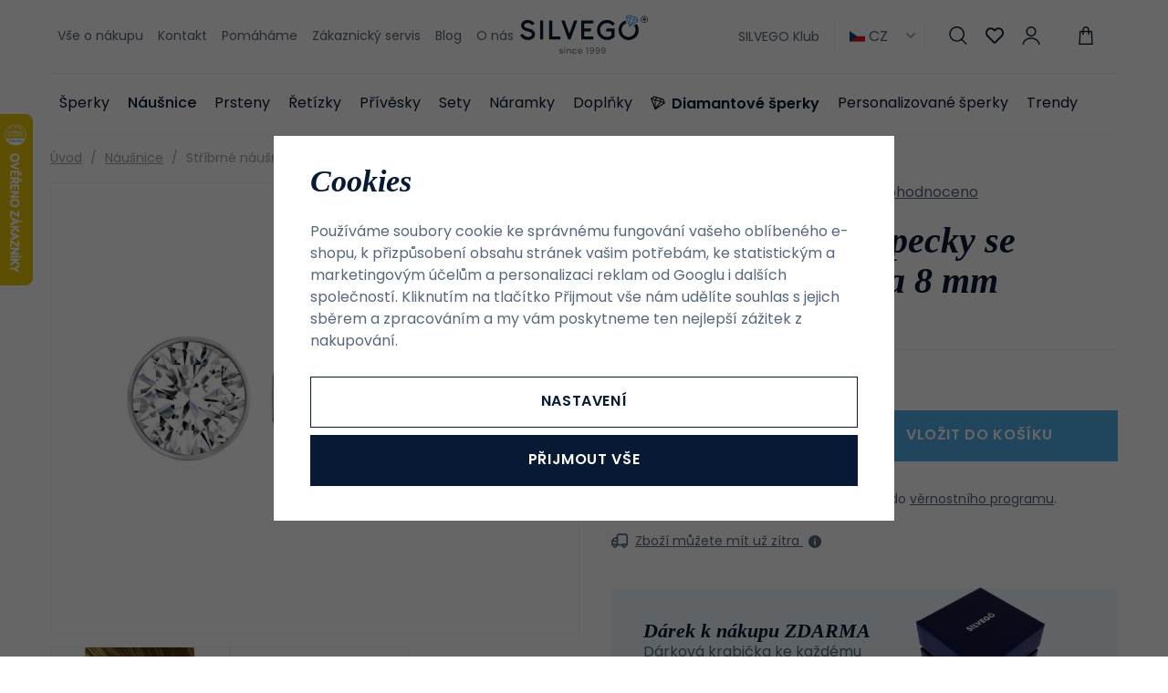

--- FILE ---
content_type: text/html; charset=UTF-8
request_url: https://www.silvego.cz/stribrne-nausnice-pecky-se-swarovski-zirconia-8-mm_z1326/
body_size: 30760
content:
<!DOCTYPE html>


                     
    
         
            
   
         
    
        
                
        
        

                                                

   
   
   


<html class="no-js lang-cs" lang="cs">
<head>
   <meta charset="utf-8">
   
      <meta name="author" content="SILVEGO">
   

   <meta name="web_author" content="wpj.cz">

   
      <meta name="description" content=" Stříbrné náušnice pecky  se Swarovski Zirkony 8 mm. Ryzost: stříbro 925/1000. Povrchová úprava: rhodiovaný povrch – vysoký lesk, vzhled bílého zlata, šperk je">
   

         <meta name="viewport" content="width=device-width, initial-scale=1">
   
   <meta property="og:title" content="Stříbrné náušnice pecky SILVEGO se Swarovski Zirconia 8 mm - SILVEGO">
      
         <meta property="og:image" content="https://static.silvego.cz/data/tmp/108/3/1423_108.jpg?1646227289_1">
   
   <meta property="og:url" content="https://www.silvego.cz/stribrne-nausnice-pecky-se-swarovski-zirconia-8-mm_z1326/">
   <meta property="og:type" content="website">

   
   

   
      <title>Stříbrné náušnice pecky SILVEGO se Swarovski Zirconia 8 mm - SILVEGO</title>
   

   
      
   <link rel="stylesheet" href="https://use.typekit.net/hpx2qdw.css">


      
         <link rel="stylesheet" href="https://static.silvego.cz/web/build/app.19830e9d.css">
         
      
   <link rel="stylesheet" href="https://static.silvego.cz/web/build/product.d2b57376.css">

   

   
         <link rel="canonical" href="https://www.silvego.cz/stribrne-nausnice-pecky-se-swarovski-zirconia-8-mm_z1326/">
   

   
               <meta name="robots" content="index, follow">
         

   
         

   
   <link rel="shortcut icon" href="/templates/images/favicon.ico">
   
   
   <link rel="apple-touch-icon" sizes="180x180" href="/templates/images/share/apple-touch-icon.png">
   <link rel="icon" type="image/png" sizes="32x32" href="/templates/images/share/favicon-32x32.png">
   <link rel="icon" type="image/png" sizes="16x16" href="/templates/images/share/favicon-16x16.png">
   <link rel="manifest" href="/templates/images/share/site.webmanifest">

   <link rel="search" href="/vyhledavani/" type="text/html">

   <script src="https://static.silvego.cz/common/static/js/sentry-6.16.1.min.js"></script>

<script>
   Sentry.init({
      dsn: 'https://bdac53e35b1b4424b35eb8b76bcc2b1a@sentry.wpj.cz/9',
      allowUrls: [
         /www\.silvego\.cz\//
      ],
      denyUrls: [
         // Facebook flakiness
         /graph\.facebook\.com/i,
         // Facebook blocked
         /connect\.facebook\.net\/en_US\/all\.js/i,
         // Chrome extensions
         /extensions\//i,
         /^chrome:\/\//i,
         /kupshop\.local/i
      ],
      beforeSend(event) {
         if (!/FBA[NV]|PhantomJS|SznProhlizec/.test(window.navigator.userAgent)) {
            return event;
         }
      },
      ignoreErrors: [
         // facebook / ga + disabled cookies
         'fbq is not defined',
         'Can\'t find variable: fbq',
         '_gat is not defined',
         'AW is not defined',
         'Can\'t find variable: AW',
         'url.searchParams.get', // gtm koza
         // localstorage not working in incoginto mode in iOS
         'The quota has been exceeded',
         'QuotaExceededError',
         'Undefined variable: localStorage',
         'localStorage is null',
         'The operation is insecure',
         "Failed to read the 'localStorage'",
         "gtm_",
         "Can't find variable: glami",
      ]
   });

   Sentry.setTag("web", "prod_silvego_db");
   Sentry.setTag("wbpck", 1);
   Sentry.setTag("adm", 0);
   Sentry.setTag("tpl", "x");
   Sentry.setTag("sentry_v", "6.16.1");
</script>

   <script>
   window.wpj = window.wpj || {};
   wpj.onReady = wpj.onReady || [];
   wpj.jsShop = wpj.jsShop || {events:[]};

   window.dataLayer = window.dataLayer || [];
   function gtag() {
      window.dataLayer.push(arguments);
   }
   window.wpj.cookie_bar_send = true;

   wpj.getCookie = (sKey) => decodeURIComponent(
      document.cookie.replace(
         new RegExp(
            '(?:(?:^|.*;)\\s*' +
            encodeURIComponent(sKey).replace(/[\-\.\+\*]/g, '\\$&') +
            '\\s*\\=\\s*([^;]*).*$)|^.*$'
         ),
         '$1'
      )
   ) || null;

      var consents = wpj.getCookie('cookie-bar')?.split(',');

   if (!(consents instanceof Array)){
      consents = [];
   }

   consents_fields = {
      ad_storage: consents.includes('ad_storage') ? 'granted' : 'denied',
      ad_user_data: consents.includes('ad_storage') ? 'granted' : 'denied',
      ad_personalization: consents.includes('ad_storage') ? 'granted' : 'denied',
      personalization_storage: consents.includes('personalization_and_functionality_storage') ? 'granted' : 'denied',
      functionality_storage: 'granted',
      analytics_storage: consents.includes('analytics_storage') ? 'granted' : 'denied',
   };
   gtag('consent', 'default', consents_fields);

   gtag("set", "ads_data_redaction", true);

   dataLayer.push({
      'event': 'defaultConsent',
      'consents' : consents_fields,
      'version': 'v2'
   });
   </script>

<script>
   wpj.data = wpj.data || { };

      wpj.data.instagram = true;
   
   

   

   
</script>


   

         <meta name="google-site-verification" content="1tb4fHrMLB6UZSTI3_YrwzqIT7ARcc1CqGEuHTWP74k">
         <meta name="google-site-verification" content="3eN3vY2EuaG9J2fk1Q2VEkDEpuqdsJ_GFB4ew1JJKhs">
         <meta name="google-site-verification" content="tTnBg_XqZVxezXxe2TGWH5uloaipoPSB_DO8qklpxPc">
   
         <meta name="facebook-domain-verification" content="y0phfun4tnr4ztsg6wsjm9aj0ogod4">
   
   
   
          

      

   

<script>page_data = {"page":{"language":"cs","title":"St\u0159\u00edbrn\u00e9 n\u00e1u\u0161nice pecky SILVEGO se Swarovski Zirconia 8 mm - SILVEGO","path":"\/stribrne-nausnice-pecky-se-swarovski-zirconia-8-mm_z1326\/","currency":"CZK","currencyRate":1,"breadCrumbs":[{"id":"","name":"Dom\u016f"},{"id":22,"name":"N\u00e1u\u0161nice"},{"id":"","name":"St\u0159\u00edbrn\u00e9 n\u00e1u\u0161nice pecky se Swarovski Zirconia 8 mm"}],"environment":"live","type":"product"},"resetRefferer":false,"event":"pageView","products":[{"id":1326,"idProduct":1326,"EAN":8596012236237,"code":"SILVEGO70608W","productCode":"SILVEGO70608W","hasVariations":false,"variationsIds":[],"idVariation":null,"variationCode":null,"variationName":null,"soldOut":null,"idAll":[],"categoryMain":[{"id":22,"name":"N\u00e1u\u0161nice"}],"categoryCurrent":[{"id":22,"name":"N\u00e1u\u0161nice"},{"id":"","name":"St\u0159\u00edbrn\u00e9 n\u00e1u\u0161nice pecky se Swarovski Zirconia 8 mm"}],"producer":"","campaigns":[],"name":"St\u0159\u00edbrn\u00e9 n\u00e1u\u0161nice pecky se Swarovski Zirconia 8 mm","vat":21,"price":983.47,"priceWithVat":1190,"priceWithoutVat":983.47,"priceVat":206.53,"priceWithoutDiscount":983.47,"discount":0,"hasDiscount":false,"availability":"skladem","url":"https:\/\/www.silvego.cz\/stribrne-nausnice-pecky-se-swarovski-zirconia-8-mm_z1326\/","imageUrl":"https:\/\/static.silvego.cz\/data\/tmp\/0\/3\/1423_0.jpg?1646227289_1","position":1}],"once":false,"version":"v2"};page_data['page']['layout'] = window.innerWidth  > 991 ? 'web' : window.innerWidth > 543 ? 'tablet' : 'mobil';if (typeof userData === 'undefined') {var userData = wpj.getCookie('jsShopGtmUser');var userDataParsed = null;if(userData) {userDataParsed = JSON.parse(userData);wpj.onReady.push(function () {wpj.storage.cookies.removeItem('jsShopGtmUser');});} else {userData = localStorage.getItem('js-shop-gtm-user');if(userData) {userDataParsed = JSON.parse(userData).data;}}}if (userDataParsed) {page_data.user = userDataParsed;}dataLayer.push(page_data);</script><script src="https://static.silvego.cz/common/static/wpj/wpj.gtm.js?v2"></script><script>var urlParams = new URLSearchParams(window.location.search);var hash = location.href.split("#")[1] || urlParams.get('id_variation') || "";gtm_getDetailImpressions(hash, 'detailImpressions');</script><script>
              wpj.onReady.push(function () {
                 [ 'logout', 'registration', 'login', 'newsletter_subscribe'].forEach(function (type) {
                    let cookieValue = wpj.storage.cookies.getItem('gtm_'+type);

                    if (cookieValue === null) {
                       return;
                    }
                    wpj.storage.cookies.removeItem('gtm_'+type);

                    cookieValue = JSON.parse(cookieValue);

                    let valueData;
                    if (type === 'newsletter_subscribe') {
                       valueData = { ...cookieValue };
                       type = 'newsletterSubscribe';
                    } else if (cookieValue instanceof Array) {
                       valueData = { data: cookieValue };
                    } else {
                       valueData = { value: cookieValue };
                    }
                     window.dataLayer.push({
                        event: 'success' +  gtm_ucfirst(type),
                           ...valueData
                     });
                 });
              });
              function gtm_ucfirst(str) {
                   if (!str || typeof str !== 'string') return str;
                   return str.charAt(0).toUpperCase() + str.slice(1);
               }
           </script>      <!-- Google Tag Manager -->
   <script data-cookieconsent="ignore">(function(w,d,s,l,i) {w[l] = w[l] || [];w[l].push({'gtm.start': new Date().getTime(), event: 'gtm.js'});
         var f = d.getElementsByTagName(s)[0],j=d.createElement(s),dl=l != 'dataLayer' ? '&l=' + l : '';
         j.async = true;j.src='//www.googletagmanager.com/gtm.js?id=' + i + dl;f.parentNode.insertBefore(j, f);
      })(window, document, 'script', 'dataLayer', 'GTM-TSVHW7P');</script>
   <!-- End Google Tag Manager -->
</head>
<body >



<!-- Google Tag Manager -->
   <noscript>
       <iframe src="//www.googletagmanager.com/ns.html?id=GTM-TSVHW7P" height="0" width="0" style="display:none;visibility:hidden"></iframe>
   </noscript>
<!-- End Google Tag Manager -->


   
      

      <header class="header">
   <div class="container display-flex">
      <div class="header-burger header-icon">
         <a href="" data-toggle="burger">             <span class="fc icons_menu"></span>
         </a>
      </div>

      
<div class="header-menu">
    
   <ul class="">
                 <li class=" item-39">
             <a href="/vse-o-nakupu/" >
                 Vše o nákupu
             </a>
                        </li>
                 <li class=" item-66">
             <a href="/kontakt/" >
                 Kontakt
             </a>
                        </li>
                 <li class=" item-76">
             <a href="/pomahame/" >
                 Pomáháme
             </a>
                        </li>
                 <li class=" item-68">
             <a href="/zakaznicky-servis/" >
                 Zákaznický servis
             </a>
                        </li>
                 <li class=" item-57">
             <a href="/clanky/" >
                 Blog
             </a>
                        </li>
                 <li class=" item-95">
             <a href="/o-nas-2024/" >
                 O nás
             </a>
                        </li>
          </ul>

</div>


      <a href="/" title="Šperky SILVEGO - Online šperkařství již od 1999" class="logo">
         <img src="/templates/images/logo-claim.svg" alt="Šperky SILVEGO - Online šperkařství již od 1999" width="180" height="55">
      </a>

      <div class="header-icons" data-tooltip-wrapper>
                     <a class="b2b-link" href="/silvego-klub/">SILVEGO Klub</a>
                  
<div class="currencies">
   <span><img src="/common/static/images/flags/cs.svg" alt="cs" width="17"> CZ<i class="fc icons_caret-down"></i></span>
   <ul>
                 <li>
             <a href="/change-language/at/">
                <img src="/common/static/images/flags/at.svg" loading="lazy" width="17" class="img-responsive" alt="">
                <span>AT</span>
             </a>
          </li>
                 <li class="hidden">
             <a href="/change-language/cs/">
                <img src="/common/static/images/flags/cs.svg" loading="lazy" width="17" class="img-responsive" alt="">
                <span>CZ</span>
             </a>
          </li>
                 <li>
             <a href="/change-language/de/">
                <img src="/common/static/images/flags/de.svg" loading="lazy" width="17" class="img-responsive" alt="">
                <span>DE</span>
             </a>
          </li>
                 <li>
             <a href="/change-language/it/">
                <img src="/common/static/images/flags/it.svg" loading="lazy" width="17" class="img-responsive" alt="">
                <span>IT</span>
             </a>
          </li>
                 <li>
             <a href="/change-language/sk/">
                <img src="/common/static/images/flags/sk.svg" loading="lazy" width="17" class="img-responsive" alt="">
                <span>SK</span>
             </a>
          </li>
          </ul>
</div>
         <div class="header-search header-icon">
            <a href="/vyhledavani/" data-toggle="search">
               <span class="fc icons_search"></span>
            </a>
         </div>
         <div class="header-favorites header-icon" id="js-shop-favorites-info">
            <a href="/oblibene/" class="cart-signin">
               <span class="fc icons_heart"></span>
            </a>
         </div>
         <div class="header-login header-icon" id="js-shop-user">
            <a href="/prihlaseni/" class="cart-signin">
               <span class="fc icons_user"></span>
            </a>
         </div>
         <div class="header-cart header-icon" id="js-shop-cart-info">
   <a href="/kosik/" class='empty'>
      <span class='fc icons_cart'></span>
      <span class='price'></span>
   </a>
</div>

<div id="js-shop-cart">
</div>
      </div>
   </div>
   <div class="container header-sections">
          <ul class="level-0" data-sections="header"><li class="nav-item has-submenu" data-navitem="132"><a href="/katalog" class="nav-link">Šperky</a><div class="submenu"><div class="submenu-content"><div class="submenu-sections"><p class="h4">Kategorie</p><ul class="level-1"><li class="nav-item " data-navitem="162"><a href="/katalog/f/dámské" class="nav-link"><img class="section-img" data-src="https://static.silvego.cz/data/tmp/6/2/162_6.jpg?1754637322_1" alt="Dámské šperky" width="70" height="60" loading="lazy"><span>Dámské šperky</span></a></li><li class="nav-item " data-navitem="133"><a href="/katalog/f/panske" class="nav-link"><img class="section-img" data-src="https://static.silvego.cz/data/tmp/6/3/133_6.jpg?1754637425_1" alt="Pánské šperky" width="70" height="60" loading="lazy"><span>Pánské šperky</span></a></li><li class="nav-item " data-navitem="134"><a href="/katalog/f/detske/" class="nav-link"><img class="section-img" data-src="https://static.silvego.cz/data/tmp/6/4/134_6.jpg?1754637528_1" alt="Dětské šperky" width="70" height="60" loading="lazy"><span>Dětské šperky</span></a></li></ul><a class="btn-link" href="/katalog">Všechny Šperky</a></div><div class="submenu-campaigns"><p class="h4">Speciální nabídka</p><div class="flags submenu-flags"><a href="/novinky/"><span class="flag flag-new">Novinky</span></a><a href="/vyprodej/"><span class="flag flag-sale">Výprodej</span></a></div></div></div><div class="submenu-side"><p class="h4">TOP produkt</p><div class="submenu-product"><a href="/stribrny-prsten-se-swarovski-zirconia_z76/" class="product-link"><div class="img"><img src="https://static.silvego.cz/data/tmp/2/3/173_2.jpg?1646227081_1" width="342" height="340" loading="lazy" class="img-responsive" alt="Stříbrný prsten se Swarovski® Zirconia"></div><div class="content"><p class="title"> Stříbrný prsten se Swarovski® Zirconia </p><p class="price"><strong> 1 190 Kč </strong></p></div></a></div></div></div></li><li class="nav-item has-submenu" data-navitem="22"><a href="/nausnice/" class="nav-link">Náušnice</a><div class="submenu"><div class="submenu-content"><div class="submenu-sections"><p class="h4">Kategorie</p><ul class="level-1"><li class="nav-item " data-navitem="32"><a href="/nausnice_k22/pecky_k32/" class="nav-link"><img class="section-img" data-src="https://static.silvego.cz/data/tmp/6/2/32_6.jpg?1671606517_1" alt="Pecky" width="70" height="60" loading="lazy"><span>Pecky</span></a></li><li class="nav-item " data-navitem="33"><a href="/nausnice_k22/visaci-nausnice_k33/" class="nav-link"><img class="section-img" data-src="https://static.silvego.cz/data/tmp/6/3/33_6.jpg?1678713570_1" alt="Visací" width="70" height="60" loading="lazy"><span>Visací</span></a></li><li class="nav-item " data-navitem="34"><a href="/nausnice_k22/retizkove-nausnice_k34/" class="nav-link"><img class="section-img" data-src="https://static.silvego.cz/data/tmp/6/4/34_6.jpg?1749808002_1" alt="Řetízkové" width="70" height="60" loading="lazy"><span>Řetízkové</span></a></li><li class="nav-item " data-navitem="35"><a href="/nausnice_k22/kruhove-nausnice_k35/" class="nav-link"><img class="section-img" data-src="https://static.silvego.cz/data/tmp/6/5/35_6.jpg?1678711816_1" alt="Kruhové" width="70" height="60" loading="lazy"><span>Kruhové</span></a></li><li class="nav-item " data-navitem="36"><a href="/nausnice_k22/nausnice-na-jedno-ucho_k36/" class="nav-link"><img class="section-img" data-src="https://static.silvego.cz/data/tmp/6/6/36_6.jpg?1667215035_1" alt="Na jedno ucho" width="70" height="60" loading="lazy"><span>Na jedno ucho</span></a></li><li class="nav-item " data-navitem="37"><a href="/detske-nausnice/" class="nav-link"><img class="section-img" data-src="https://static.silvego.cz/data/tmp/6/7/37_6.jpg?1731341747_1" alt="Dětské" width="70" height="60" loading="lazy"><span>Dětské</span></a></li><li class="nav-item " data-navitem="96"><a href="/nausnice/" class="nav-link"><img class="section-img" data-src="https://static.silvego.cz/data/tmp/6/6/96_6.jpg?1735541314_1" alt="Ostatní" width="70" height="60" loading="lazy"><span>Ostatní</span></a></li><li class="nav-item " data-navitem="143"><a href="/nausnice_k22/zausnice_k143/" class="nav-link"><img class="section-img" data-src="https://static.silvego.cz/data/tmp/6/3/143_6.jpg?1726749234_1" alt="Záušnice" width="70" height="60" loading="lazy"><span>Záušnice</span></a></li></ul><a class="btn-link" href="/nausnice/">Všechny Náušnice</a></div><div class="submenu-campaigns"><p class="h4">Speciální nabídka</p><div class="flags submenu-flags"><a href="/novinky/"><span class="flag flag-new">Novinky</span></a><a href="/vyprodej/"><span class="flag flag-sale">Výprodej</span></a></div></div></div><div class="submenu-side"><p class="h4">TOP produkt</p><div class="submenu-product"><a href="/stribrne-nausnice-s-cirym-swarovski-zirconia-7-mm_z1300/" class="product-link"><div class="img"><img src="https://static.silvego.cz/data/tmp/2/6/21176_2.jpg?1708323466_1" width="342" height="340" loading="lazy" class="img-responsive" alt="Stříbrné náušnice s čirým Swarovski Zirconia 7 mm"></div><div class="content"><p class="title"> Stříbrné náušnice s čirým Swarovski Zirconia 7 mm </p><p class="price"><strong> 1 490 Kč </strong></p></div></a></div></div></div></li><li class="nav-item has-submenu" data-navitem="23"><a href="/prsteny_k23/" class="nav-link">Prsteny</a><div class="submenu"><div class="submenu-content"><div class="submenu-sections"><p class="h4">Kategorie</p><ul class="level-1"><li class="nav-item " data-navitem="38"><a href="/prsteny_k23/zasnubni-prsteny_k38/" class="nav-link"><img class="section-img" data-src="https://static.silvego.cz/data/tmp/6/8/38_6.jpg?1700648755_1" alt="Zásnubní" width="70" height="60" loading="lazy"><span>Zásnubní</span></a></li><li class="nav-item " data-navitem="39"><a href="/prsteny_k23/snubni-prsteny_k39/" class="nav-link"><img class="section-img" data-src="https://static.silvego.cz/data/tmp/6/9/39_6.jpg?1753296940_1" alt="Snubní" width="70" height="60" loading="lazy"><span>Snubní</span></a></li><li class="nav-item " data-navitem="40"><a href="/prsteny_k23/prsteny-s-kaminky_k40/" class="nav-link"><img class="section-img" data-src="https://static.silvego.cz/data/tmp/6/0/40_6.jpg?1700649179_1" alt="S kamínky" width="70" height="60" loading="lazy"><span>S kamínky</span></a></li><li class="nav-item " data-navitem="41"><a href="/prsteny_k23/prsteny-bez-kaminku_k41/" class="nav-link"><img class="section-img" data-src="https://static.silvego.cz/data/tmp/6/1/41_6.jpg?1748855743_1" alt="Bez kamínků" width="70" height="60" loading="lazy"><span>Bez kamínků</span></a></li><li class="nav-item " data-navitem="42"><a href="/prsteny_k23/prsteny-s-perlou_k42/" class="nav-link"><img class="section-img" data-src="https://static.silvego.cz/data/tmp/6/2/42_6.jpg?1726749031_1" alt="S perlou" width="70" height="60" loading="lazy"><span>S perlou</span></a></li><li class="nav-item " data-navitem="43"><a href="/prsteny_k23/detske-prsteny_k43/" class="nav-link"><img class="section-img" data-src="https://static.silvego.cz/data/tmp/6/3/43_6.jpg?1750098532_1" alt="Dětské" width="70" height="60" loading="lazy"><span>Dětské</span></a></li><li class="nav-item " data-navitem="44"><a href="/prsteny_k23/otevrene-prsteny_k44/" class="nav-link"><img class="section-img" data-src="https://static.silvego.cz/data/tmp/6/4/44_6.jpg?1747722333_1" alt="Otevřené" width="70" height="60" loading="lazy"><span>Otevřené</span></a></li></ul><a class="btn-link" href="/prsteny_k23/">Všechny Prsteny</a></div><div class="submenu-campaigns"><p class="h4">Speciální nabídka</p><div class="flags submenu-flags"><a href="/novinky/"><span class="flag flag-new">Novinky</span></a><a href="/vyprodej/"><span class="flag flag-sale">Výprodej</span></a></div></div></div><div class="submenu-side"><p class="h4">TOP produkt</p><div class="submenu-product"><a href="/stribrny-prsten-se-swarovski-zirconia_z76/" class="product-link"><div class="img"><img src="https://static.silvego.cz/data/tmp/2/3/173_2.jpg?1646227081_1" width="342" height="340" loading="lazy" class="img-responsive" alt="Stříbrný prsten se Swarovski® Zirconia"></div><div class="content"><p class="title"> Stříbrný prsten se Swarovski® Zirconia </p><p class="price"><strong> 1 190 Kč </strong></p></div></a></div></div></div></li><li class="nav-item has-submenu" data-navitem="24"><a href="/retizky/" class="nav-link">Řetízky</a><div class="submenu"><div class="submenu-content"><div class="submenu-sections"><p class="h4">Kategorie</p><ul class="level-1"><li class="nav-item " data-navitem="45"><a href="/retizky_k24/retizky-bez-privesku_k45/" class="nav-link"><img class="section-img" data-src="https://static.silvego.cz/data/tmp/6/5/45_6.jpg?1747728487_1" alt="Bez přívěsku" width="70" height="60" loading="lazy"><span>Bez přívěsku</span></a></li><li class="nav-item " data-navitem="46"><a href="/retizky_k24/retizky-s-priveskem_k46/" class="nav-link"><img class="section-img" data-src="https://static.silvego.cz/data/tmp/6/6/46_6.jpg?1750097719_1" alt="S přívěskem" width="70" height="60" loading="lazy"><span>S přívěskem</span></a></li><li class="nav-item " data-navitem="47"><a href="/retizky_k24/nahrdelniky_k47/" class="nav-link"><img class="section-img" data-src="https://static.silvego.cz/data/tmp/6/7/47_6.jpg?1665572650_1" alt="Náhrdelníky" width="70" height="60" loading="lazy"><span>Náhrdelníky</span></a></li><li class="nav-item " data-navitem="48"><a href="/retizky_k24/retizky-na-nohu_k48/" class="nav-link"><img class="section-img" data-src="https://static.silvego.cz/data/tmp/6/8/48_6.jpg?1668775505_1" alt="Na nohu" width="70" height="60" loading="lazy"><span>Na nohu</span></a></li><li class="nav-item " data-navitem="50"><a href="/retizky_k24/panske-retizky_k50/" class="nav-link"><img class="section-img" data-src="https://static.silvego.cz/data/tmp/6/0/50_6.jpg?1667474616_1" alt="Pánské" width="70" height="60" loading="lazy"><span>Pánské</span></a></li></ul><a class="btn-link" href="/retizky/">Všechny Řetízky</a></div><div class="submenu-campaigns"><p class="h4">Speciální nabídka</p><div class="flags submenu-flags"><a href="/novinky/"><span class="flag flag-new">Novinky</span></a><a href="/vyprodej/"><span class="flag flag-sale">Výprodej</span></a></div></div></div><div class="submenu-side"><p class="h4">TOP produkt</p><div class="submenu-product"><a href="/stribrny-retizek-nahrdelnik-pancr-3-3-mm_z305/" class="product-link"><div class="img"><img src="https://static.silvego.cz/data/tmp/2/2/402_2.jpg?1646227127_1" width="342" height="340" loading="lazy" class="img-responsive" alt="Stříbrný řetízek/náhrdelník - Pancr 3,3 mm"></div><div class="content"><p class="title"> Stříbrný řetízek/náhrdelník - Pancr 3,3 mm </p><p class="price"><strong> 1 290 Kč </strong></p></div></a></div></div></div></li><li class="nav-item has-submenu" data-navitem="25"><a href="/privesky/" class="nav-link">Přívěsky</a><div class="submenu"><div class="submenu-content"><div class="submenu-sections"><p class="h4">Kategorie</p><ul class="level-1"><li class="nav-item " data-navitem="51"><a href="/privesky_k25/pismena_k51/" class="nav-link"><img class="section-img" data-src="https://static.silvego.cz/data/tmp/6/1/51_6.jpg?1750095411_1" alt="Písmena" width="70" height="60" loading="lazy"><span>Písmena</span></a></li><li class="nav-item " data-navitem="52"><a href="/privesky_k25/krizky_k52/" class="nav-link"><img class="section-img" data-src="https://static.silvego.cz/data/tmp/6/2/52_6.jpg?1717509087_1" alt="Křížky" width="70" height="60" loading="lazy"><span>Křížky</span></a></li><li class="nav-item " data-navitem="53"><a href="/privesky_k25/andel_k53/" class="nav-link"><img class="section-img" data-src="https://static.silvego.cz/data/tmp/6/3/53_6.jpg?1723031079_1" alt="Anděl" width="70" height="60" loading="lazy"><span>Anděl</span></a></li><li class="nav-item " data-navitem="54"><a href="/privesky_k25/symboly-napisy_k54/" class="nav-link"><img class="section-img" data-src="https://static.silvego.cz/data/tmp/6/4/54_6.jpg?1652078446_1" alt="Symboly / nápisy" width="70" height="60" loading="lazy"><span>Symboly / nápisy</span></a></li><li class="nav-item " data-navitem="55"><a href="/privesky_k25/srdce_k55/" class="nav-link"><img class="section-img" data-src="https://static.silvego.cz/data/tmp/6/5/55_6.jpg?1726749158_1" alt="Srdce" width="70" height="60" loading="lazy"><span>Srdce</span></a></li><li class="nav-item " data-navitem="56"><a href="/privesky_k25/zvirata_k56/" class="nav-link"><img class="section-img" data-src="https://static.silvego.cz/data/tmp/6/6/56_6.jpg?1748855818_1" alt="Zvířata" width="70" height="60" loading="lazy"><span>Zvířata</span></a></li><li class="nav-item " data-navitem="57"><a href="/privesky_k25/prirodni-stromy-zivota_k57/" class="nav-link"><img class="section-img" data-src="https://static.silvego.cz/data/tmp/6/7/57_6.jpg?1749806707_1" alt="Přírodní / stromy života" width="70" height="60" loading="lazy"><span>Přírodní / stromy života</span></a></li><li class="nav-item " data-navitem="58"><a href="/privesky_k25/sport_k58/" class="nav-link"><img class="section-img" data-src="https://static.silvego.cz/data/tmp/6/8/58_6.jpg?1748858866_1" alt="Sport" width="70" height="60" loading="lazy"><span>Sport</span></a></li><li class="nav-item " data-navitem="59"><a href="/privesky_k25/medailonky_k59/" class="nav-link"><img class="section-img" data-src="https://static.silvego.cz/data/tmp/6/9/59_6.jpg?1717507816_1" alt="Medailonky" width="70" height="60" loading="lazy"><span>Medailonky</span></a></li><li class="nav-item " data-navitem="60"><a href="/privesky_k25/znameni-zverokruhu_k60/" class="nav-link"><img class="section-img" data-src="https://static.silvego.cz/data/tmp/6/0/60_6.jpg?1747221422_1" alt="Znamení zvěrokruhu" width="70" height="60" loading="lazy"><span>Znamení zvěrokruhu</span></a></li><li class="nav-item " data-navitem="61"><a href="/privesky_k25/dopravni-prostredky_k61/" class="nav-link"><img class="section-img" data-src="https://static.silvego.cz/data/tmp/6/1/61_6.jpg?1748859324_1" alt="Dopravní prostředky" width="70" height="60" loading="lazy"><span>Dopravní prostředky</span></a></li><li class="nav-item " data-navitem="62"><a href="/privesky_k25/hudba_k62/" class="nav-link"><img class="section-img" data-src="https://static.silvego.cz/data/tmp/6/2/62_6.jpg?1652079168_1" alt="Hudba" width="70" height="60" loading="lazy"><span>Hudba</span></a></li><li class="nav-item " data-navitem="63"><a href="/privesky_k25/bez-zarazeni_k63/" class="nav-link"><img class="section-img" data-src="https://static.silvego.cz/data/tmp/6/3/63_6.jpg?1748859662_1" alt="Bez zařazení" width="70" height="60" loading="lazy"><span>Bez zařazení</span></a></li></ul><a class="btn-link" href="/privesky/">Všechny Přívěsky</a></div><div class="submenu-campaigns"><p class="h4">Speciální nabídka</p><div class="flags submenu-flags"><a href="/novinky/"><span class="flag flag-new">Novinky</span></a><a href="/vyprodej/"><span class="flag flag-sale">Výprodej</span></a></div></div></div><div class="submenu-side"><p class="h4">TOP produkt</p><div class="submenu-product"><a href="/stribrny-privesek-hokejka_z1795/" class="product-link"><div class="img"><img src="https://static.silvego.cz/data/tmp/2/9/1889_2.jpg?1646227349_1" width="342" height="340" loading="lazy" class="img-responsive" alt="Stříbrný přívěsek hokejka"></div><div class="content"><p class="title"> Stříbrný přívěsek hokejka </p><p class="price"><strong> 490 Kč </strong></p></div></a></div></div></div></li><li class="nav-item has-submenu" data-navitem="26"><a href="/sety_k26/" class="nav-link">Sety</a><div class="submenu"><div class="submenu-content"><div class="submenu-sections"><p class="h4">Kategorie</p><ul class="level-1"><li class="nav-item " data-navitem="64"><a href="/sety_k26/sety-bez-kamene_k64/" class="nav-link"><img class="section-img" data-src="https://static.silvego.cz/data/tmp/6/4/64_6.jpg?1747727367_1" alt="Bez kamene" width="70" height="60" loading="lazy"><span>Bez kamene</span></a></li><li class="nav-item " data-navitem="65"><a href="/sety_k26/sety-s-kamenem_k65/" class="nav-link"><img class="section-img" data-src="https://static.silvego.cz/data/tmp/6/5/65_6.jpg?1747725870_1" alt="S kamenem" width="70" height="60" loading="lazy"><span>S kamenem</span></a></li><li class="nav-item " data-navitem="66"><a href="/sety_k26/sety-s-perlou_k66/" class="nav-link"><img class="section-img" data-src="https://static.silvego.cz/data/tmp/6/6/66_6.jpg?1747724248_1" alt="S perlou" width="70" height="60" loading="lazy"><span>S perlou</span></a></li><li class="nav-item " data-navitem="67"><a href="/sety_k26/detske-sety_k67/" class="nav-link"><img class="section-img" data-src="https://static.silvego.cz/data/tmp/6/7/67_6.jpg?1747727907_1" alt="Dětské" width="70" height="60" loading="lazy"><span>Dětské</span></a></li><li class="nav-item " data-navitem="68"><a href="/sety_k26/panske-sety_k68/" class="nav-link"><img class="section-img" data-src="https://static.silvego.cz/data/tmp/6/8/68_6.jpg?1747727561_1" alt="Pánské" width="70" height="60" loading="lazy"><span>Pánské</span></a></li></ul><a class="btn-link" href="/sety_k26/">Všechny Sety</a></div><div class="submenu-campaigns"><p class="h4">Speciální nabídka</p><div class="flags submenu-flags"><a href="/novinky/"><span class="flag flag-new">Novinky</span></a><a href="/vyprodej/"><span class="flag flag-sale">Výprodej</span></a></div></div></div><div class="submenu-side"><p class="h4">TOP produkt</p><div class="submenu-product"><a href="/stribrny-set-sperku-monaco-nausnice-a-privesek-se-syntetickym-safirem_z645/" class="product-link"><div class="img"><img src="https://static.silvego.cz/data/tmp/2/2/742_2.jpg?1646227183_1" width="342" height="340" loading="lazy" class="img-responsive" alt="Stříbrný set šperků MONACO náušnice a přívěsek se syntetickým safírem"></div><div class="content"><p class="title"> Stříbrný set šperků MONACO náušnice a přívěsek se syntetickým safírem </p><p class="price"><strong> 1 390 Kč </strong></p></div></a></div></div></div></li><li class="nav-item has-submenu" data-navitem="27"><a href="/naramky/" class="nav-link">Náramky</a><div class="submenu"><div class="submenu-content"><div class="submenu-sections"><p class="h4">Kategorie</p><ul class="level-1"><li class="nav-item " data-navitem="71"><a href="/naramky_k27/detske-naramky_k71/" class="nav-link"><img class="section-img" data-src="https://static.silvego.cz/data/tmp/6/1/71_6.jpg?1749807831_1" alt="Dětské" width="70" height="60" loading="lazy"><span>Dětské</span></a></li><li class="nav-item " data-navitem="72"><a href="/naramky_k27/panske-naramky_k72/" class="nav-link"><img class="section-img" data-src="https://static.silvego.cz/data/tmp/6/2/72_6.jpg?1678707240_1" alt="Pánské" width="70" height="60" loading="lazy"><span>Pánské</span></a></li><li class="nav-item " data-navitem="164"><a href="/naramky_k27/textilni-naramky_k164/" class="nav-link"><img class="section-img" data-src="https://static.silvego.cz/data/tmp/6/4/164_6.jpg?1733997397_1" alt="Textilní" width="70" height="60" loading="lazy"><span>Textilní</span></a></li></ul><a class="btn-link" href="/naramky/">Všechny Náramky</a></div><div class="submenu-campaigns"><p class="h4">Speciální nabídka</p><div class="flags submenu-flags"><a href="/novinky/"><span class="flag flag-new">Novinky</span></a><a href="/vyprodej/"><span class="flag flag-sale">Výprodej</span></a></div></div></div><div class="submenu-side"><p class="h4">TOP produkt</p><div class="submenu-product"><a href="/pansky-naramek-curb-pancr-z-chirurgicke-oceli-6-mm-pozlaceny-14k-zlatem_z4448/" class="product-link"><div class="img"><img src="https://static.silvego.cz/data/tmp/2/0/21190_2.jpg?1709108879_1" width="342" height="340" loading="lazy" class="img-responsive" alt="Pánský náramek CURB PANCR z chirurgické oceli 6 mm pozlacený 14k zlatem"></div><div class="content"><p class="title"> Pánský náramek CURB PANCR z chirurgické oceli 6 mm pozlacený 14k zlatem </p><p class="price"><strong> 650 Kč </strong></p></div></a></div></div></div></li><li class="nav-item has-submenu" data-navitem="28"><a href="/doplnky_k28/" class="nav-link">Doplňky</a><div class="submenu"><div class="submenu-content"><div class="submenu-sections"><p class="h4">Kategorie</p><ul class="level-1"><li class="nav-item " data-navitem="100"><a href="/darkove_poukazy/" class="nav-link"><img class="section-img" data-src="https://static.silvego.cz/data/tmp/6/0/100_6.jpg?1749804866_1" alt="Dárkové poukazy" width="70" height="60" loading="lazy"><span>Dárkové poukazy</span></a></li><li class="nav-item " data-navitem="73"><a href="/doplnky_k28/sperkovnice-a-krabicky_k73/" class="nav-link"><img class="section-img" data-src="https://static.silvego.cz/data/tmp/6/3/73_6.jpg?1749804926_1" alt="Šperkovnice a krabičky" width="70" height="60" loading="lazy"><span>Šperkovnice a krabičky</span></a></li><li class="nav-item " data-navitem="74"><a href="/doplnky_k28/nahradni-dily_k74/" class="nav-link"><img class="section-img" data-src="https://static.silvego.cz/data/tmp/6/4/74_6.jpg?1748860090_1" alt="Náhradní díly" width="70" height="60" loading="lazy"><span>Náhradní díly</span></a></li><li class="nav-item " data-navitem="77"><a href="/doplnky_k28/doplnky-na-udrzbu-sperku_k77/" class="nav-link"><img class="section-img" data-src="https://static.silvego.cz/data/tmp/6/7/77_6.jpg?1750097890_1" alt="Údržba šperků" width="70" height="60" loading="lazy"><span>Údržba šperků</span></a></li><li class="nav-item " data-navitem="146"><a href="/doplnky_k28/broze_k146/" class="nav-link"><img class="section-img" data-src="https://static.silvego.cz/data/tmp/6/6/146_6.jpg?1756402314_1" alt="Brože" width="70" height="60" loading="lazy"><span>Brože</span></a></li><li class="nav-item " data-navitem="159"><a href="/doplnky_k28/manzetove-knoflicky_k159/" class="nav-link"><img class="section-img" data-src="https://static.silvego.cz/data/tmp/6/9/159_6.jpg?1721135954_1" alt="Manžetové knoflíčky" width="70" height="60" loading="lazy"><span>Manžetové knoflíčky</span></a></li><li class="nav-item " data-navitem="165"><a href="/doplnky_k28/pouzdra-na-platebni-karty_k165/" class="nav-link"><img class="section-img" data-src="https://static.silvego.cz/data/tmp/6/5/165_6.jpg?1750095665_1" alt="Pouzdra" width="70" height="60" loading="lazy"><span>Pouzdra</span></a></li></ul><a class="btn-link" href="/doplnky_k28/">Všechny Doplňky</a></div><div class="submenu-campaigns"><p class="h4">Speciální nabídka</p><div class="flags submenu-flags"><a href="/novinky/"><span class="flag flag-new">Novinky</span></a><a href="/vyprodej/"><span class="flag flag-sale">Výprodej</span></a></div></div></div><div class="submenu-side"><p class="h4">TOP produkt</p><div class="submenu-product"><a href="/meric-prstu-pro-urceni-velikosti-prstenu_z2112/" class="product-link"><div class="img"><img src="https://static.silvego.cz/data/tmp/2/7/20517_2.jpg?1701078818_1" width="342" height="340" loading="lazy" class="img-responsive" alt="Měřič prstů pro určení velikosti prstenu"></div><div class="content"><p class="title"> Měřič prstů pro určení velikosti prstenu </p><p class="price"><strong> 29 Kč </strong></p></div></a></div></div></div></li><li class="nav-item has-submenu" data-navitem="29"><a href="/diamantove_sperky/" class="nav-link diamond-link">Diamantové šperky</a><div class="submenu"><div class="submenu-content"><div class="submenu-sections"><p class="h4">Kategorie</p><ul class="level-1"><li class="nav-item " data-navitem="78"><a href="/diamantove-sperky_k29/diamantove-nausnice_k78/" class="nav-link"><img class="section-img" data-src="https://static.silvego.cz/data/tmp/6/8/78_6.jpg?1697701935_1" alt="Diamantové náušnice" width="70" height="60" loading="lazy"><span>Diamantové náušnice</span></a></li><li class="nav-item " data-navitem="79"><a href="/diamantove_sperky/diamantove_nahrdelniky/" class="nav-link"><img class="section-img" data-src="https://static.silvego.cz/data/tmp/6/9/79_6.jpg?1697701998_1" alt="Diamantové náhrdelníky" width="70" height="60" loading="lazy"><span>Diamantové náhrdelníky</span></a></li><li class="nav-item " data-navitem="144"><a href="/diamantove-sperky_k29/diamantove-privesky_k144/" class="nav-link"><img class="section-img" data-src="https://static.silvego.cz/data/tmp/6/4/144_6.jpg?1712069087_1" alt="Diamantové přívěsky" width="70" height="60" loading="lazy"><span>Diamantové přívěsky</span></a></li><li class="nav-item has-submenu" data-navitem="149"><a href="/diamantove_sperky/diamantove_prsteny/" class="nav-link"><img class="section-img" data-src="https://static.silvego.cz/data/tmp/6/9/149_6.jpg?1710253197_1" alt="Diamantové prsteny" width="70" height="60" loading="lazy"><span>Diamantové prsteny</span></a><ul class="level-2"><li class="nav-item " data-navitem="157"><a href="/diamantove_sperky/diamantove_prsteny/snubni_diamantove_prsteny/" class="nav-link"><img class="section-img" data-src="https://static.silvego.cz/data/tmp/6/7/157_6.jpg?1692785911_1" alt="Snubní" width="70" height="60" loading="lazy"><span>Snubní</span></a></li><li class="nav-item " data-navitem="158"><a href="/diamantove_sperky/diamantove_prsteny/zasnubni_diamantove_prsteny/" class="nav-link"><img class="section-img" data-src="https://static.silvego.cz/data/tmp/6/8/158_6.jpg?1693204712_1" alt="Zásnubní" width="70" height="60" loading="lazy"><span>Zásnubní</span></a></li></ul></li><li class="nav-item " data-navitem="153"><a href="/diamantove_sperky/diamantove_naramky/" class="nav-link"><img class="section-img" data-src="https://static.silvego.cz/data/tmp/6/3/153_6.jpg?1697702070_1" alt="Diamantové náramky" width="70" height="60" loading="lazy"><span>Diamantové náramky</span></a></li></ul><a class="btn-link" href="/diamantove_sperky/">Všechny Diamantové šperky</a></div><div class="submenu-campaigns"><p class="h4">Speciální nabídka</p><div class="flags submenu-flags"><a href="/novinky/"><span class="flag flag-new">Novinky</span></a><a href="/vyprodej/"><span class="flag flag-sale">Výprodej</span></a></div></div></div><div class="submenu-side"><p class="h4">TOP produkt</p><div class="submenu-product"><a href="/snubni-stribrny-prsten-glamis-s-diamantem-0-03-ct_z3621/" class="product-link"><div class="img"><img src="https://static.silvego.cz/data/tmp/2/3/17403_2.jpg?1677053225_1" width="342" height="340" loading="lazy" class="img-responsive" alt="Snubní stříbrný prsten GLAMIS s diamantem 0,03 ct"></div><div class="content"><p class="title"> Snubní stříbrný prsten GLAMIS s diamantem 0,03 ct </p><p class="price"><strong> 4 590 Kč </strong></p></div></a></div></div></div></li><li class="nav-item " data-navitem="30"><a href="/personalizovane-sperky_k30/" class="nav-link">Personalizované šperky</a></li><li class="nav-item has-submenu" data-navitem="31"><a href="/trendy_k31/" class="nav-link">Trendy</a><div class="submenu"><div class="submenu-content"><div class="submenu-sections"><p class="h4">Kategorie</p><ul class="level-1"><li class="nav-item " data-navitem="80"><a href="/trendy_k31/laska_k80/" class="nav-link"><img class="section-img" data-src="https://static.silvego.cz/data/tmp/6/0/80_6.jpg?1747721917_1" alt="Láska" width="70" height="60" loading="lazy"><span>Láska</span></a></li><li class="nav-item " data-navitem="81"><a href="/trendy_k31/krizek_k81/" class="nav-link"><img class="section-img" data-src="https://static.silvego.cz/data/tmp/6/1/81_6.jpg?1724665627_1" alt="Křížek" width="70" height="60" loading="lazy"><span>Křížek</span></a></li><li class="nav-item " data-navitem="82"><a href="/trendy_k31/andel_k82/" class="nav-link"><img class="section-img" data-src="https://static.silvego.cz/data/tmp/6/2/82_6.jpg?1750097175_1" alt="Anděl" width="70" height="60" loading="lazy"><span>Anděl</span></a></li><li class="nav-item " data-navitem="83"><a href="/trendy_k31/znameni-zverokruhu_k83/" class="nav-link"><img class="section-img" data-src="https://static.silvego.cz/data/tmp/6/3/83_6.jpg?1747829199_1" alt="Znamení zvěrokruhu" width="70" height="60" loading="lazy"><span>Znamení zvěrokruhu</span></a></li><li class="nav-item " data-navitem="84"><a href="/trendy_k31/prirodni_k84/" class="nav-link"><img class="section-img" data-src="https://static.silvego.cz/data/tmp/6/4/84_6.jpg?1747724526_1" alt="Přírodní" width="70" height="60" loading="lazy"><span>Přírodní</span></a></li><li class="nav-item " data-navitem="85"><a href="/trendy_k31/strom-zivota_k85/" class="nav-link"><img class="section-img" data-src="https://static.silvego.cz/data/tmp/6/5/85_6.jpg?1750096678_1" alt="Strom života" width="70" height="60" loading="lazy"><span>Strom života</span></a></li><li class="nav-item " data-navitem="86"><a href="/trendy_k31/zvirata_k86/" class="nav-link"><img class="section-img" data-src="https://static.silvego.cz/data/tmp/6/6/86_6.jpg?1747724966_1" alt="Zvířata" width="70" height="60" loading="lazy"><span>Zvířata</span></a></li><li class="nav-item " data-navitem="87"><a href="/trendy_k31/sport_k87/" class="nav-link"><img class="section-img" data-src="https://static.silvego.cz/data/tmp/6/7/87_6.jpg?1747722902_1" alt="Sport" width="70" height="60" loading="lazy"><span>Sport</span></a></li><li class="nav-item " data-navitem="88"><a href="/trendy_k31/nekonecno_k88/" class="nav-link"><img class="section-img" data-src="https://static.silvego.cz/data/tmp/6/8/88_6.jpg?1724666389_1" alt="Nekonečno" width="70" height="60" loading="lazy"><span>Nekonečno</span></a></li><li class="nav-item " data-navitem="89"><a href="/trendy_k31/pratelstvi_k89/" class="nav-link"><img class="section-img" data-src="https://static.silvego.cz/data/tmp/6/9/89_6.jpg?1750096330_1" alt="Přátelství" width="70" height="60" loading="lazy"><span>Přátelství</span></a></li><li class="nav-item " data-navitem="90"><a href="/trendy_k31/symboly_k90/" class="nav-link"><img class="section-img" data-src="https://static.silvego.cz/data/tmp/6/0/90_6.jpg?1747728768_1" alt="Symboly" width="70" height="60" loading="lazy"><span>Symboly</span></a></li><li class="nav-item " data-navitem="91"><a href="/trendy_k31/perly_k91/" class="nav-link"><img class="section-img" data-src="https://static.silvego.cz/data/tmp/6/1/91_6.jpg?1747725475_1" alt="Perly" width="70" height="60" loading="lazy"><span>Perly</span></a></li><li class="nav-item " data-navitem="92"><a href="/trendy_k31/zima-vanoce_k92/" class="nav-link"><img class="section-img" data-src="https://static.silvego.cz/data/tmp/6/2/92_6.jpg?1662976267_1" alt="Zima / Vánoce" width="70" height="60" loading="lazy"><span>Zima / Vánoce</span></a></li><li class="nav-item " data-navitem="93"><a href="/trendy_k31/dopravni-prostredky_k93/" class="nav-link"><img class="section-img" data-src="https://static.silvego.cz/data/tmp/6/3/93_6.jpg?1647938377_1" alt="Dopravní prostředky" width="70" height="60" loading="lazy"><span>Dopravní prostředky</span></a></li><li class="nav-item " data-navitem="94"><a href="/trendy_k31/hudba_k94/" class="nav-link"><img class="section-img" data-src="https://static.silvego.cz/data/tmp/6/4/94_6.jpg?1647938399_1" alt="Hudba" width="70" height="60" loading="lazy"><span>Hudba</span></a></li></ul><a class="btn-link" href="/trendy_k31/">Všechny Trendy</a></div><div class="submenu-campaigns"><p class="h4">Speciální nabídka</p><div class="flags submenu-flags"><a href="/novinky/"><span class="flag flag-new">Novinky</span></a><a href="/vyprodej/"><span class="flag flag-sale">Výprodej</span></a></div></div></div><div class="submenu-side"><p class="h4">TOP produkt</p><div class="submenu-product"><a href="/stribrne-nausnice-pecky-pomnenky-svetle-modre-s-brilliance-zirconia-damske-i-detske_z726/" class="product-link"><div class="img"><img src="https://static.silvego.cz/data/tmp/2/3/823_2.jpg?1646227194_1" width="342" height="340" loading="lazy" class="img-responsive" alt="Stříbrné náušnice pecky pomněnky světle modré s Brilliance Zirconia dámské i dětské"></div><div class="content"><p class="title"> Stříbrné náušnice pecky pomněnky světle modré s Brilliance Zirconia dámské i dětské </p><p class="price"><strong> 1 090 Kč </strong></p></div></a></div></div></div></li></ul> 

   <script>
      wpj.onReady.push(function () {
                           $('[data-sections="header"] [data-navitem="' + 22 +'"]').addClass('active');
                        });
   </script>

   </div>
</header>
<div class="container">
   <div class="header-search-outer">
      <div class="header-search-inner" data-search-form>
         <form method="get" action="/vyhledavani/">
            <input type="text" name="search" value="" maxlength="100" class="form-control autocomplete-control"
                   placeholder="Hledaný výraz" autocomplete="off" data-search-input>
            <button name="submit" type="submit" value="Hledat" class="btn btn-primary btn-block"><span class="fc icons_search"></span></button>
            <button class="search-toggle" data-toggle="search"><i class="fc icons_close"></i></button>
         </form>
      </div>
   </div>

   
   <script id="productSearch" type="text/x-dot-template">
            <div class="autocomplete-inner">
         
         {{? it.items.Produkty || it.items.Kategorie || it.items.Vyrobci || it.items.Clanky }}


         <div class="autocomplete-products">
            {{? it.items.Kategorie }}
            <div class="autocomplete-categories">
               
               <p class="title-default">Kategorie</p>
               
               <ul>
                  {{~it.items.Kategorie.items :item :index}}
                  <li data-autocomplete-item="section">
                     {{? item.photo_src}}
                     <img src="{{=item.photo_src}}" alt="{{=item.label}}">
                     {{??}}
                     <img src="https://static.silvego.cz/data/tmp/2/0/0_2.jpg?_1" alt="{{=item.label}}">
                     {{?}}
                     <a href="/presmerovat/?type=category&id={{=item.id}}">{{=item.name}}</a>
                  </li>
                  {{~}}
               </ul>
            </div>
            {{?}}
            {{? it.items.Produkty }}
            <div class="autocomplete-products-inner">
               
               <p class="title-default">Produkty</p>
               
               <ul>
                  {{~it.items.Produkty.items :item :index}}
                  <li data-autocomplete-item="product">
                     <a href="/presmerovat/?type=product&id={{=item.id}}">
                        {{? item.image }}
                        <img src="{{=item.image}}" alt="{{=item.label}}">
                        {{??}}
                        <img src="https://static.silvego.cz/data/tmp/2/0/0_2.jpg?_1" alt="{{=item.label}}">
                        {{?}}
                        <div class="title-wrapper">
                           <span class="title">{{=item.label}}</span>
                           {{? item.price }}
                           <span class="price">{{=item.price}}</span>
                           {{?}}
                        </div>
                     </a>
                  </li>
                  {{~}}
               </ul>
            </div>
            {{?}}
         </div>

         {{? it.items.Produkty }}
         <div class="autocomplete-top-product">
            <p class="title-default">TOP produkt</p>
            <ul>
               {{~it.items.Produkty.items :item :index}}
               <li data-autocomplete-item="product">
                  <a href="/presmerovat/?type=product&id={{=item.id}}">
                     {{? item.image }}
                     <img src="{{=item.image}}" alt="{{=item.label}}" class="img-responsive">
                     {{??}}
                     <img src="https://static.silvego.cz/data/tmp/2/0/0_2.jpg?_1" class="img-responsive" alt="{{=item.label}}">
                     {{?}}
                     <div class="title-wrapper">
                        <span class="title">{{=item.label}}</span>
                        {{? item.price }}
                        <span class="price">{{=item.price}}</span>
                        {{?}}
                     </div>
                  </a>
               </li>
               {{~}}
            </ul>
         </div>
         {{?}}

         {{? it.items.Clanky }}
         <div class="autocomplete-side">
            <div class="autocomplete-categories">
               <p class="title-default">Blog</p>
               <ul>
                  {{~it.items.Clanky.items :item :index}}
                  <li data-autocomplete-item="section">
                     {{? item.photo }}
                     <img src="{{=item.photo}}" alt="{{=item.label}}" class="img-responsive">
                     {{??}}
                     <img src="https://static.silvego.cz/data/tmp/2/0/0_2.jpg?_1" class="img-responsive" alt="{{=item.label}}">
                     {{?}}
                     <a href="/presmerovat/?type=article&id={{=item.id}}"><span class="h6">{{=item.label}}</span></a>
                  </li>
                  {{~}}
               </ul>
            </div>

            
         </div>
         {{?}}
         
         <div class="ac-showall" data-autocomplete-item="show-all">
            <a href="" class="btn btn-primary btn-block">Zobrazit všechny výsledky</a>
         </div>
         
      {{??}}
         <div class="autocomplete-noresult">
            <p>
               
               Žádný výsledek
               
            </p>
         </div>
         {{?}}
         
      </div>
   </script>



      <script>
      
      
      var lb = '261778-308405';
      var lb_enabled = 'N';
      if (lb_enabled == 'A') {
         lb_enabled = 'N';
      }
      lb_enabled = (lb_enabled == 'Y');
      wpj.onReady.push(function() {
         if (!lb_enabled || wpj.storage.cookies.getItem('convert_lb_disable')) { // AB test
            $('[data-search-input]').productSearch();
         } else {
            $('[data-search-input]').productSearchLuigi({
               trackerId: lb,
               preload: "/_shop/search-preload-luigisbox/",
                           });
         }
      });
            
   </script>


</div>
   
   
         
   <main class="main product-main" data-tabs="product-tabs">
      <div class="container product-top">
         
   <ul class="breadcrumbs ">
                           <li><a href="/" title="Zpět na úvod">Úvod</a></li>
                                       <li><a href="/nausnice/" title="Zpět na Náušnice">Náušnice</a></li>
                                       <li class="active">Stříbrné náušnice pecky se Swarovski Zirconia 8 mm</li>
                     </ul>


         <div class="row">
            <div class="col-xxs-12 col-lg-6 column-left">
               

   <link rel="preload" href="https://static.silvego.cz/data/tmp/3/3/1423_3.jpg?1646227289_1" as="image">


<div class="product-gallery" data-gallery-wrapper>
   <div class="product-photo-main">
      <div id="product-main-photo">
                  <a href="https://static.silvego.cz/data/tmp/0/3/1423_0.jpg?1646227289_1"
            data-rel="gallery" data-href="https://static.silvego.cz/data/tmp/0/3/1423_0.jpg?1646227289_1" data-main-img-link>
            <img src="https://static.silvego.cz/data/tmp/3/3/1423_3.jpg?1646227289_1"
                 data-src="https://static.silvego.cz/data/tmp/3/3/1423_3.jpg?1646227289_1"
                 alt="Stříbrné náušnice pecky se Swarovski Zirconia 8 mm"
                 class="img-responsive " data-main-img
                 width="823" height="702">
         </a>
                                                                                                      <a href="https://static.silvego.cz/data/tmp/0/4/11034_0.jpg?1647429880_1" class="gallery-f" data-rel="gallery-f">
                     <img src="/templates/images/logo.svg" data-src="https://static.silvego.cz/data/tmp/3/4/11034_3.jpg?1647429880_1"
                          alt="Stříbrné náušnice pecky se Swarovski Zirconia 8 mm"
                          class="img-responsive tns-lazy-img"
                          width="823" height="702">
                  </a>
                                                                                                            <a href="https://static.silvego.cz/data/tmp/0/3/11033_0.jpg?1647429880_1" class="gallery-f" data-rel="gallery-f">
                     <img src="/templates/images/logo.svg" data-src="https://static.silvego.cz/data/tmp/3/3/11033_3.jpg?1647429880_1"
                          alt="Stříbrné náušnice pecky se Swarovski Zirconia 8 mm"
                          class="img-responsive tns-lazy-img"
                          width="823" height="702">
                  </a>
                                          </div>
      <div id="photo-nav-container">
         <button data-nav="0" aria-controls="product-main-photo" data-src="https://static.silvego.cz/data/tmp/3/3/1423_3.jpg?1646227289_1"></button>
                     <button data-nav="1" aria-controls="product-main-photo" data-src="https://static.silvego.cz/data/tmp/3/4/11034_3.jpg?1647429880_1"></button>
                     <button data-nav="2" aria-controls="product-main-photo" data-src="https://static.silvego.cz/data/tmp/3/3/11033_3.jpg?1647429880_1"></button>
               </div>
   </div>

                     <div class="product-photos">
         <div id="product-gallery">
                                                                                          <a href="https://static.silvego.cz/data/tmp/0/4/11034_0.jpg?1647429880_1" data-rel="gallery">
                  <img src="https://static.silvego.cz/data/tmp/4/4/11034_4.jpg?1647429880_1" data-src="https://static.silvego.cz/data/tmp/4/4/11034_4.jpg?1647429880_1"
                       alt="Stříbrné náušnice pecky se Swarovski Zirconia 8 mm"
                       class="img-responsive "
                       width="265" height="243">
               </a>
                                                                                                         <a href="https://static.silvego.cz/data/tmp/0/3/11033_0.jpg?1647429880_1" data-rel="gallery">
                  <img src="https://static.silvego.cz/data/tmp/4/3/11033_4.jpg?1647429880_1" data-src="https://static.silvego.cz/data/tmp/4/3/11033_4.jpg?1647429880_1"
                       alt="Stříbrné náušnice pecky se Swarovski Zirconia 8 mm"
                       class="img-responsive "
                       width="265" height="243">
               </a>
                                    </div>
      </div>
   </div>
                  


   <a href="/ucet/oblibene/pridat/1326" class="btn btn-fav cart-signin"
            title="Přidat mezi oblíbené" rel="nofollow"
       data-signin-next="/ucet/oblibene/pridat/1326">
      <span class="fc icons_heart"></span> 
   </a>
               <div class="product-flags product-flags-resp flags">
                                    
                                                                                              </div>

            </div>

            <div class="col-xxs-12 col-lg-6 col-xxl-5 column-right pull-right title-column">
               
               <div class="product-code-wrapper">
                  <div data-reload="variation-2">
         <span>Kód: SILVEGO70608W</span>
   </div>


                                       <div class="no-reviews">
                        <div class="review-stars">
                                                         <i class="fc icons_star_empty"></i>
                                                         <i class="fc icons_star_empty"></i>
                                                         <i class="fc icons_star_empty"></i>
                                                         <i class="fc icons_star_empty"></i>
                                                         <i class="fc icons_star_empty"></i>
                                                   </div>
                        <a class="reviews-count">
                           Neohodnoceno</a>
                     </div>
                  
               </div>

               <h1>Stříbrné náušnice pecky se Swarovski Zirconia 8 mm</h1>

            </div>

            <div class="col-xxs-12 col-lg-6 col-xxl-5 column-right pull-right">

               <p class="annotation"></p>

                                 <hr>
               
                                                                           
                                          


                     
   
   <div data-reload="variation">
      
      
                     
      
               <form class="product-buy-form" action="/kosik/" method="get" data-buy-form id="buy-form">

            
            <input type="hidden" name="act" value="add">
            <input type="hidden" name="redir" value="1">
            <input type="hidden" name="IDproduct" value="1326" data-detail-productid>
            
            
            <div class="submit-block-wrapper">
                                 
<div class="product-price-block">
   <div class="product-price-wrapper">
      <p class="price" data-price>1 190 Kč
                        </p>
         </div>
         <p class="delivery delivery-0">
                     skladem
               </p>
   </div>
                  
<div class="submit-block">
   
   

          
          <div class="buy-count-wrapper">
             <input class="form-control" type="number" name="No" title="Počet kusů" value="1" step="1" data-filter="noreload">
             <div class="buy_count">
                <button type="button" class="fc icons_caret-up plus_unit"
                        title="Přidat 1 ks"></button>
                <button type="button" class="fc icons_caret-down minus_unit"
                        title="Odebrat 1 ks"></button>
             </div>
          </div>
       
   
   
      <button type="submit" class="btn btn-insert" data-submit-btn data-tracking-clickAddToCart='{"add":{"products":[{"id":1326,"idProduct":1326,"EAN":8596012236237,"code":"SILVEGO70608W","productCode":"SILVEGO70608W","hasVariations":false,"variationsIds":[],"idVariation":null,"variationCode":null,"variationName":null,"soldOut":null,"idAll":[],"categoryMain":[{"id":22,"name":"N\u00e1u\u0161nice"}],"categoryCurrent":[{"id":22,"name":"N\u00e1u\u0161nice"},{"id":"","name":"St\u0159\u00edbrn\u00e9 n\u00e1u\u0161nice pecky se Swarovski Zirconia 8 mm"}],"producer":"","campaigns":[],"name":"St\u0159\u00edbrn\u00e9 n\u00e1u\u0161nice pecky se Swarovski Zirconia 8 mm","vat":21,"price":983.47,"priceWithVat":1190,"priceWithoutVat":983.47,"priceVat":206.53,"priceWithoutDiscount":983.47,"discount":0,"hasDiscount":false,"availability":"skladem","url":"https:\/\/www.silvego.cz\/stribrne-nausnice-pecky-se-swarovski-zirconia-8-mm_z1326\/","imageUrl":"https:\/\/static.silvego.cz\/data\/tmp\/0\/3\/1423_0.jpg?1646227289_1","position":1,"quantity":1}],"listName":"detail :","listId":null},"event":"addToCart","_clear":true,"once":false,"version":"v2"}'>
          Vložit do košíku

                </button>
   

   
      </div>
                           </div>
             
         </form>
      
      

      
         
   <div class="bonus-points bonus-points-product">      <p>
           Za nákup tohoto zboží získáte <strong><span data-bonus data-bonus-points="60">60</span> bodů</strong> do <a href="/silvego-klub/">věrnostního programu</a>.      </p>   </div>
                     <div class="product-delivery-block">
                           <span class="fc icons_delivery"></span>
               <a href=""
                  data-focus-opener="product-delivery">Zboží můžete mít už zítra                  <span class="fc icons_info"></span></a>
                     </div>
         </div>

                  
                  
                  <div class="product-gift">
                     <div class="product-gift-text">
                        <h4 class="text-left">Dárek k nákupu ZDARMA</h4><div class="w-text"><p>Dárková krabička ke každému šperku zdarma.</p></div>
                     </div>
                     <div class="product-gift-image">
                        <figure class="w-figure text-left"><div class="w-photo w-photo-size-original "> <img srcset="/data/tmp/104/8/6858_104.jpg?1646657520 162w, /data/tmp/105/8/6858_105.jpg?1646657520 162w, /data/tmp/106/8/6858_106.jpg?1646657520 162w, /data/tmp/107/8/6858_107.jpg?1646657520 162w" src="/data/tmp/105/8/6858_105.jpg" sizes="(min-width: 1440px) 162px, (min-width: 1220px) 162px, (min-width: 768px) calc((100vw / 1) - 20px), calc(100vw - 20px)" draggable="true" class=""> </div></figure>
                     </div>
                  </div>
                                             </div>
         </div>
      </div>
      <div class="container product-bottom">
         <div class="row flex-row-wrap">
            <div class="col-xxs-12 col-lg-6 column-left">
               <div class="product-description">
                  <a href="#tabs-1" data-tab-target="#tabs-1" data-tabs="nav" class="nav-link-resp">Popis produktu</a>
                  <h2 class="desktop-title">Popis produktu</h2>
                  <div class="tab-pane tab-responsive" id="tabs-1" data-tabs="content">
                                             <p> Stříbrné náušnice pecky  se Swarovski Zirkony 8 mm.<br />
<br />
Ryzost: stříbro 925/1000.<br />
Povrchová úprava: rhodiovaný povrch – vysoký lesk, vzhled bílého zlata, šperk je odolný vůči oxidaci (nečerná) a je hypoalergenní (mohou ho nosit i lidé s alergií na stříbro).<br />
<br />
Velikost náušnic na šířku: 8,5 mm.<br />
Zapínání: stříbrný balónek se závitem na šroubek<br />
<br />
Barva Swarovski: čirá.<br />
Kameny: Swarovski Zirconia 8 mm.<br />
Hmotnost obou kamenů dohromady v karátech: 6,6 ct.<br />
<br />
Cena je za 1 pár náušnic.<br />
 </p>
                                                   
   
                  </div>
               </div>
               <a href="#tabs-2" data-tab-target="#tabs-2" data-tabs="nav" class="nav-link-resp">
                  Hodnocení
               </a>
               <div class="tab-pane tab-responsive" id="tabs-2" data-tabs="content">
                  

   <div class="reviews-header" id="reviews-header">
   <div class="reviews-title">
      <p class="h2">Recenze</p>
               <p>Žádné hodnocení</p>
         </div>
         <button type="button" data-wpj-focus="/reviews/1326/" data-wpj-focus-ajax="1" class="btn btn-secondary">
         <i class="fc icons_plus"></i>Moje vlastní zkušenost
      </button>
   </div>


   <div class="reviews-empty">
         <p>
                     Tento produkt zatím nemá žádné hodnocení.
               </p>
                 <a href="/recenze/" class="reviews-rules-link">Pokyny pro psaní recenzí</a>
</div>
               </div>
            </div>
            <div class="col-xxs-12 col-lg-6 col-xxl-5 column-right pull-right column-params">
               
                                 <div class="related-collection-products">
                     <h4>Související produkty</h4>
                           <div class="container">
         <div class="products-slider-outer">
                <div class="row collections-slider" >

    
        
    
            
                
                                   <div class="product">
          <div class="catalog"  data-catalog-rotator>
                          <a href="/stribrne-nausnice-pecky-se-swarovski-zirconia-2-5-mm_z1324/" class="product-link"
                data-tracking-click='{"event":"productClick","click":{"products":[{"id":1324,"idProduct":1324,"EAN":8596012236251,"code":"SILVEGO706025W","productCode":"SILVEGO706025W","hasVariations":false,"variationsIds":[],"idVariation":null,"variationCode":null,"variationName":null,"soldOut":null,"idAll":[],"categoryMain":[{"id":22,"name":"N\u00e1u\u0161nice"}],"categoryCurrent":[{"id":22,"name":"N\u00e1u\u0161nice"},{"id":"","name":"St\u0159\u00edbrn\u00e9 n\u00e1u\u0161nice pecky se Swarovski Zirconia 8 mm"}],"producer":"","campaigns":[],"name":"St\u0159\u00edbrn\u00e9 n\u00e1u\u0161nice pecky se Swarovski Zirconia 2,5 mm","vat":21,"price":570.25,"priceWithVat":690,"priceWithoutVat":570.25,"priceVat":119.75,"priceWithoutDiscount":570.25,"discount":0,"hasDiscount":false,"availability":"skladem","url":"https:\/\/www.silvego.cz\/stribrne-nausnice-pecky-se-swarovski-zirconia-2-5-mm_z1324\/","imageUrl":"https:\/\/static.silvego.cz\/data\/tmp\/0\/5\/16595_0.jpg?1672915137_1","position":1}],"listName":"detail :","listId":null},"once":false,"version":"v2"}'>
                <div class="img">
                   <img src="https://static.silvego.cz/data/tmp/2/5/16595_2.jpg?1672915137_1"
                        data-src="https://static.silvego.cz/data/tmp/2/5/16595_2.jpg?1672915137_1"
                        width="342" height="340"
                        loading="lazy"
                        class="img-responsive"
                        alt="Stříbrné náušnice pecky se Swarovski Zirconia 2,5 mm"  data-rotator="https://static.silvego.cz/data/tmp/2/8/11038_2.jpg?1647429880_1">

                                                                                                     <form action="/kosik/" method="get" data-buy-form class="catalog-buy-form">
                         <input type="hidden" name="act" value="add">
                         <input type="hidden" value="1" name="redir">
                         <input type="hidden" name="IDproduct" value="1324">
                         <input type="hidden" name="No" value="1">
                                                     <button type="submit" class="btn btn-quickbuy" data-submit-btn
                                    data-tracking-click='{"add":{"products":[{"id":1324,"idProduct":1324,"EAN":8596012236251,"code":"SILVEGO706025W","productCode":"SILVEGO706025W","hasVariations":false,"variationsIds":[],"idVariation":null,"variationCode":null,"variationName":null,"soldOut":null,"idAll":[],"categoryMain":[{"id":22,"name":"N\u00e1u\u0161nice"}],"categoryCurrent":[{"id":22,"name":"N\u00e1u\u0161nice"},{"id":"","name":"St\u0159\u00edbrn\u00e9 n\u00e1u\u0161nice pecky se Swarovski Zirconia 8 mm"}],"producer":"","campaigns":[],"name":"St\u0159\u00edbrn\u00e9 n\u00e1u\u0161nice pecky se Swarovski Zirconia 2,5 mm","vat":21,"price":570.25,"priceWithVat":690,"priceWithoutVat":570.25,"priceVat":119.75,"priceWithoutDiscount":570.25,"discount":0,"hasDiscount":false,"availability":"skladem","url":"https:\/\/www.silvego.cz\/stribrne-nausnice-pecky-se-swarovski-zirconia-2-5-mm_z1324\/","imageUrl":"https:\/\/static.silvego.cz\/data\/tmp\/0\/5\/16595_0.jpg?1672915137_1","position":1,"quantity":1}],"listName":"detail :","listId":null},"event":"addToCart","_clear":true,"once":false,"version":"v2"}'>
                               <span>+do košíku</span></button>
                                               </form>
                </div>

                <div class="catalog-flags flags">
                    
                       
                                                                        
                        
                                            
                </div>

                <div class="content">
                   
                   <h3 class="heading-reset title">
                       Stříbrné náušnice pecky se Swarovski Zirconia 2,5 mm
                   </h3>

                   <p class="price">
                       
                      <strong>
                          690 Kč
                      </strong>
                                          </p>
                                   </div>
             </a>
                        </div>
       </div>
            
                
                                   <div class="product">
          <div class="catalog"  data-catalog-rotator>
                          <a href="/stribrne-nausnice-pecky-se-swarovski-zirconia-6-mm_z1328/" class="product-link"
                data-tracking-click='{"event":"productClick","click":{"products":[{"id":1328,"idProduct":1328,"EAN":8596012236213,"code":"SILVEGO70606w","productCode":"SILVEGO70606w","hasVariations":false,"variationsIds":[],"idVariation":null,"variationCode":null,"variationName":null,"soldOut":null,"idAll":[],"categoryMain":[{"id":22,"name":"N\u00e1u\u0161nice"}],"categoryCurrent":[{"id":22,"name":"N\u00e1u\u0161nice"},{"id":"","name":"St\u0159\u00edbrn\u00e9 n\u00e1u\u0161nice pecky se Swarovski Zirconia 8 mm"}],"producer":"","campaigns":[],"name":"St\u0159\u00edbrn\u00e9 n\u00e1u\u0161nice pecky se Swarovski Zirconia 6 mm","vat":21,"price":950.41,"priceWithVat":1150,"priceWithoutVat":950.41,"priceVat":199.59,"priceWithoutDiscount":950.41,"discount":0,"hasDiscount":false,"availability":"skladem","url":"https:\/\/www.silvego.cz\/stribrne-nausnice-pecky-se-swarovski-zirconia-6-mm_z1328\/","imageUrl":"https:\/\/static.silvego.cz\/data\/tmp\/0\/5\/1425_0.jpg?1646227290_1","position":2}],"listName":"detail :","listId":null},"once":false,"version":"v2"}'>
                <div class="img">
                   <img src="https://static.silvego.cz/data/tmp/2/5/1425_2.jpg?1646227290_1"
                        data-src="https://static.silvego.cz/data/tmp/2/5/1425_2.jpg?1646227290_1"
                        width="342" height="340"
                        loading="lazy"
                        class="img-responsive"
                        alt="Stříbrné náušnice pecky se Swarovski Zirconia 6 mm"  data-rotator="https://static.silvego.cz/data/tmp/2/8/11028_2.jpg?1647429879_1">

                                                                                                     <form action="/kosik/" method="get" data-buy-form class="catalog-buy-form">
                         <input type="hidden" name="act" value="add">
                         <input type="hidden" value="1" name="redir">
                         <input type="hidden" name="IDproduct" value="1328">
                         <input type="hidden" name="No" value="1">
                                                     <button type="submit" class="btn btn-quickbuy" data-submit-btn
                                    data-tracking-click='{"add":{"products":[{"id":1328,"idProduct":1328,"EAN":8596012236213,"code":"SILVEGO70606w","productCode":"SILVEGO70606w","hasVariations":false,"variationsIds":[],"idVariation":null,"variationCode":null,"variationName":null,"soldOut":null,"idAll":[],"categoryMain":[{"id":22,"name":"N\u00e1u\u0161nice"}],"categoryCurrent":[{"id":22,"name":"N\u00e1u\u0161nice"},{"id":"","name":"St\u0159\u00edbrn\u00e9 n\u00e1u\u0161nice pecky se Swarovski Zirconia 8 mm"}],"producer":"","campaigns":[],"name":"St\u0159\u00edbrn\u00e9 n\u00e1u\u0161nice pecky se Swarovski Zirconia 6 mm","vat":21,"price":950.41,"priceWithVat":1150,"priceWithoutVat":950.41,"priceVat":199.59,"priceWithoutDiscount":950.41,"discount":0,"hasDiscount":false,"availability":"skladem","url":"https:\/\/www.silvego.cz\/stribrne-nausnice-pecky-se-swarovski-zirconia-6-mm_z1328\/","imageUrl":"https:\/\/static.silvego.cz\/data\/tmp\/0\/5\/1425_0.jpg?1646227290_1","position":1,"quantity":1}],"listName":"detail :","listId":null},"event":"addToCart","_clear":true,"once":false,"version":"v2"}'>
                               <span>+do košíku</span></button>
                                               </form>
                </div>

                <div class="catalog-flags flags">
                    
                       
                                                                        
                        
                                            
                </div>

                <div class="content">
                   
                   <h3 class="heading-reset title">
                       Stříbrné náušnice pecky se Swarovski Zirconia 6 mm
                   </h3>

                   <p class="price">
                       
                      <strong>
                          1 150 Kč
                      </strong>
                                          </p>
                                   </div>
             </a>
                        </div>
       </div>
            
                
                                   <div class="product">
          <div class="catalog"  data-catalog-rotator>
                          <a href="/stribrne-nausnice-pecky-se-swarovski-zirconia-4-mm_z1357/" class="product-link"
                data-tracking-click='{"event":"productClick","click":{"products":[{"id":1357,"idProduct":1357,"EAN":8596012235797,"code":"SILVEGO70604w","productCode":"SILVEGO70604w","hasVariations":false,"variationsIds":[],"idVariation":null,"variationCode":null,"variationName":null,"soldOut":null,"idAll":[],"categoryMain":[{"id":22,"name":"N\u00e1u\u0161nice"}],"categoryCurrent":[{"id":22,"name":"N\u00e1u\u0161nice"},{"id":"","name":"St\u0159\u00edbrn\u00e9 n\u00e1u\u0161nice pecky se Swarovski Zirconia 8 mm"}],"producer":"","campaigns":[],"name":"St\u0159\u00edbrn\u00e9 n\u00e1u\u0161nice pecky se Swarovski Zirconia 4 mm","vat":21,"price":818.18,"priceWithVat":990,"priceWithoutVat":818.18,"priceVat":171.82,"priceWithoutDiscount":818.18,"discount":0,"hasDiscount":false,"availability":"skladem","url":"https:\/\/www.silvego.cz\/stribrne-nausnice-pecky-se-swarovski-zirconia-4-mm_z1357\/","imageUrl":"https:\/\/static.silvego.cz\/data\/tmp\/0\/6\/16596_0.jpg?1672915260_1","position":3}],"listName":"detail :","listId":null},"once":false,"version":"v2"}'>
                <div class="img">
                   <img src="https://static.silvego.cz/data/tmp/2/6/16596_2.jpg?1672915260_1"
                        data-src="https://static.silvego.cz/data/tmp/2/6/16596_2.jpg?1672915260_1"
                        width="342" height="340"
                        loading="lazy"
                        class="img-responsive"
                        alt="Stříbrné náušnice pecky se Swarovski Zirconia 4 mm"  data-rotator="https://static.silvego.cz/data/tmp/2/9/10989_2.jpg?1647429875_1">

                                                                                                     <form action="/kosik/" method="get" data-buy-form class="catalog-buy-form">
                         <input type="hidden" name="act" value="add">
                         <input type="hidden" value="1" name="redir">
                         <input type="hidden" name="IDproduct" value="1357">
                         <input type="hidden" name="No" value="1">
                                                     <button type="submit" class="btn btn-quickbuy" data-submit-btn
                                    data-tracking-click='{"add":{"products":[{"id":1357,"idProduct":1357,"EAN":8596012235797,"code":"SILVEGO70604w","productCode":"SILVEGO70604w","hasVariations":false,"variationsIds":[],"idVariation":null,"variationCode":null,"variationName":null,"soldOut":null,"idAll":[],"categoryMain":[{"id":22,"name":"N\u00e1u\u0161nice"}],"categoryCurrent":[{"id":22,"name":"N\u00e1u\u0161nice"},{"id":"","name":"St\u0159\u00edbrn\u00e9 n\u00e1u\u0161nice pecky se Swarovski Zirconia 8 mm"}],"producer":"","campaigns":[],"name":"St\u0159\u00edbrn\u00e9 n\u00e1u\u0161nice pecky se Swarovski Zirconia 4 mm","vat":21,"price":818.18,"priceWithVat":990,"priceWithoutVat":818.18,"priceVat":171.82,"priceWithoutDiscount":818.18,"discount":0,"hasDiscount":false,"availability":"skladem","url":"https:\/\/www.silvego.cz\/stribrne-nausnice-pecky-se-swarovski-zirconia-4-mm_z1357\/","imageUrl":"https:\/\/static.silvego.cz\/data\/tmp\/0\/6\/16596_0.jpg?1672915260_1","position":1,"quantity":1}],"listName":"detail :","listId":null},"event":"addToCart","_clear":true,"once":false,"version":"v2"}'>
                               <span>+do košíku</span></button>
                                               </form>
                </div>

                <div class="catalog-flags flags">
                    
                       
                                                                        
                        
                                            
                </div>

                <div class="content">
                   
                   <h3 class="heading-reset title">
                       Stříbrné náušnice pecky se Swarovski Zirconia 4 mm
                   </h3>

                   <p class="price">
                       
                      <strong>
                          990 Kč
                      </strong>
                                          </p>
                                   </div>
             </a>
                        </div>
       </div>
            
                
                                   <div class="product">
          <div class="catalog"  data-catalog-rotator>
                          <a href="/stribrne-nausnice-pecky-se-swarovski-zirconia-2-5-mm-svetle-modre_z3109/" class="product-link"
                data-tracking-click='{"event":"productClick","click":{"products":[{"id":3109,"idProduct":3109,"EAN":8596012331093,"code":"SILVEGOB706025LB","productCode":"SILVEGOB706025LB","hasVariations":false,"variationsIds":[],"idVariation":null,"variationCode":null,"variationName":null,"soldOut":null,"idAll":[],"categoryMain":[{"id":22,"name":"N\u00e1u\u0161nice"}],"categoryCurrent":[{"id":22,"name":"N\u00e1u\u0161nice"},{"id":"","name":"St\u0159\u00edbrn\u00e9 n\u00e1u\u0161nice pecky se Swarovski Zirconia 8 mm"}],"producer":"","campaigns":[],"name":"St\u0159\u00edbrn\u00e9 n\u00e1u\u0161nice pecky se Swarovski Zirconia 2,5 mm sv\u011btle modr\u00e9","vat":21,"price":652.89,"priceWithVat":790,"priceWithoutVat":652.89,"priceVat":137.11,"priceWithoutDiscount":652.89,"discount":0,"hasDiscount":false,"availability":"skladem","url":"https:\/\/www.silvego.cz\/stribrne-nausnice-pecky-se-swarovski-zirconia-2-5-mm-svetle-modre_z3109\/","imageUrl":"https:\/\/static.silvego.cz\/data\/tmp\/0\/0\/15570_0.jpg?1664179511_1","position":4}],"listName":"detail :","listId":null},"once":false,"version":"v2"}'>
                <div class="img">
                   <img src="https://static.silvego.cz/data/tmp/2/0/15570_2.jpg?1664179511_1"
                        data-src="https://static.silvego.cz/data/tmp/2/0/15570_2.jpg?1664179511_1"
                        width="342" height="340"
                        loading="lazy"
                        class="img-responsive"
                        alt="Stříbrné náušnice pecky se Swarovski Zirconia 2,5 mm světle modré"  data-rotator="https://static.silvego.cz/data/tmp/2/9/16869_2.jpg?1674722431_1">

                                                                                                     <form action="/kosik/" method="get" data-buy-form class="catalog-buy-form">
                         <input type="hidden" name="act" value="add">
                         <input type="hidden" value="1" name="redir">
                         <input type="hidden" name="IDproduct" value="3109">
                         <input type="hidden" name="No" value="1">
                                                     <button type="submit" class="btn btn-quickbuy" data-submit-btn
                                    data-tracking-click='{"add":{"products":[{"id":3109,"idProduct":3109,"EAN":8596012331093,"code":"SILVEGOB706025LB","productCode":"SILVEGOB706025LB","hasVariations":false,"variationsIds":[],"idVariation":null,"variationCode":null,"variationName":null,"soldOut":null,"idAll":[],"categoryMain":[{"id":22,"name":"N\u00e1u\u0161nice"}],"categoryCurrent":[{"id":22,"name":"N\u00e1u\u0161nice"},{"id":"","name":"St\u0159\u00edbrn\u00e9 n\u00e1u\u0161nice pecky se Swarovski Zirconia 8 mm"}],"producer":"","campaigns":[],"name":"St\u0159\u00edbrn\u00e9 n\u00e1u\u0161nice pecky se Swarovski Zirconia 2,5 mm sv\u011btle modr\u00e9","vat":21,"price":652.89,"priceWithVat":790,"priceWithoutVat":652.89,"priceVat":137.11,"priceWithoutDiscount":652.89,"discount":0,"hasDiscount":false,"availability":"skladem","url":"https:\/\/www.silvego.cz\/stribrne-nausnice-pecky-se-swarovski-zirconia-2-5-mm-svetle-modre_z3109\/","imageUrl":"https:\/\/static.silvego.cz\/data\/tmp\/0\/0\/15570_0.jpg?1664179511_1","position":1,"quantity":1}],"listName":"detail :","listId":null},"event":"addToCart","_clear":true,"once":false,"version":"v2"}'>
                               <span>+do košíku</span></button>
                                               </form>
                </div>

                <div class="catalog-flags flags">
                    
                       
                                                                        
                        
                                            
                </div>

                <div class="content">
                   
                   <h3 class="heading-reset title">
                       Stříbrné náušnice pecky se Swarovski Zirconia 2,5 mm světle modré
                   </h3>

                   <p class="price">
                       
                      <strong>
                          790 Kč
                      </strong>
                                          </p>
                                   </div>
             </a>
                        </div>
       </div>
    </div>

            <div class="tns-controls collections-slider-controls" tabindex="0">
               <button data-controls="prev" tabindex="-1" aria-controls="tns1"><i class="fc icons_caret-left"></i></button>
               <button data-controls="next" tabindex="-1" aria-controls="tns1"><i class="fc icons_caret-right"></i></button>
            </div>
         </div>
      </div>
                  </div>
                                 <div class="product-params">
      <a href="#tabs-3" data-tab-target="#tabs-3" data-tabs="nav" class="nav-link-resp">Parametry</a>
      <div class="tab-pane tab-responsive" id="tabs-3" data-tabs="content">
         <h2>Parametry</h2>
         <ul>
                                             <li><strong>Určení</strong>
                                             Dámské                                       </li>
                                                            <li><strong>Dekor</strong>
                                             Swarovski® Zirconia                                       </li>
                                                            <li><strong>Kov</strong>
                                             Stříbro 925/1000                                       </li>
                                                            <li><strong>Povrchová úprava</strong>
                                             Leštěný povrch,                                              Rhodiované stříbro – vzhled bílého zlata                                       </li>
                                                            <li><strong>Barva</strong>
                                             bezbarvá                                       </li>
                                                            <li><strong>Zapínání</strong>
                                             Šroubek                                       </li>
                                                            <li><strong>Velikost</strong>
                                             8.5                                       </li>
                                                            <li><strong>Váha</strong>
                                             2.3&nbsp;g                                       </li>
                                                            <li><strong>Značka</strong>
                                             SILVEGO                                       </li>
                           
                     </ul>
      </div>
   </div>
               
                           </div>
         </div>
      </div>

      <div class='recommender'><div data-recommender='{&quot;label&quot;:&quot;detail-mohlo-by-se-libit&quot;,&quot;data&quot;:{&quot;image&quot;:&quot;product_catalog&quot;,&quot;products&quot;:[1326]}}'></div></div>

      <div class='recommender'><div data-recommender='{&quot;label&quot;:&quot;detail-doporucujeme&quot;,&quot;data&quot;:{&quot;image&quot;:&quot;product_catalog&quot;,&quot;products&quot;:[1326]}}'></div></div>

   </main>

   
         <div class="container">
         <div class="row">
   <div class="col-xl-11 col-xl-offset-1 col-xxs-12">
      <div class="instafeed-header">
         <div>
            <p>#sperkysilvego</p>
            <h2 class="h1">Sledujte nás</h2>
         </div>

         <div class="social-media-links">
           <a href="https://www.instagram.com/sperkysilvego/" target="_blank" class="media-link" title="Instagram">
          <span class="fc icons_instagram"></span>
       </a>
               <a href="https://www.facebook.com/sperkysilvego/" target="_blank" class="media-link" title="Facebook">
          <span class="fc icons_facebook"></span>
       </a>
    </div>
      </div>
   </div>
</div>

<div id="instafeed" class="instafeed"></div>
      </div>
   

     <div class="footer-usp">
      <div class="container">
         <div class="row">
            <div class="block-usp-wrapper col-xxl-10 col-xxl-offset-1 col-xxs-12">
               <div class="w-badges w-badges-4"><div class="w-badge"><div class="w-media-img"><span class="fc icons_medal"></span></div><div><h5 class="text-left">České rodinné šperkařství</h5><div class="w-text"><p>Šperky s garancí kvality&nbsp;<br>a &nbsp;pravostí již od roku 1999.</p></div></div></div><div class="w-badge"><div class="w-media-img"><span class="fc icons_ring"></span></div><div><h5 class="text-left">Největší výběr šperků</h5><div class="w-text"><p>Skladem přes 150.000&nbsp;jedinečných kousků.</p></div></div></div><div class="w-badge"><div class="w-media-img"><span class="fc icons_handsfree"></span></div><div><h5 class="text-left">Poradíme s rozhodnutím</h5><div class="w-text"><p>Zavolejte, napište, jsme tu pro vás každý všední den.</p></div></div></div><div class="w-badge"><div class="w-media-img"><span class="fc icons_gift"></span></div><div><h5 class="text-left">Výměna zboží</h5><div class="w-text"><p>Na výměnu zakoupeného a nenošeného zboží máte 60 dnů.</p></div></div></div></div>
            </div>
         </div>
      </div>
   </div>
   
   <footer class="footer">
      
      <div class="container">
         <div class="footer-logo-wrapper">
            <a href="/" title="Šperky SILVEGO - Online šperkařství již od 1999" class="logo">
               <img src="/templates/images/logo-white.svg?v=1" width="237" height="66" alt="Šperky SILVEGO - Online šperkařství již od 1999" loading="lazy">
            </a>

         </div>
         <div class="footer-menu">
                        <div class="column footer-rwd">
         <p class="title-default">SILVEGO</p>
         <ul class="list-unstyled">
                           <li >
                  <a href="/kontakt/" >Kontakty</a>
               </li>
                           <li >
                  <a href="/poradna/" >Poradna</a>
               </li>
                           <li >
                  <a href="/clanek/22/" >Dárkové poukazy</a>
               </li>
                           <li >
                  <a href="/gravirovani/" >Gravírování</a>
               </li>
                           <li >
                  <a href="/clanky/5/pruvodce-kameny/" >Průvodce kameny</a>
               </li>
                           <li >
                  <a href="/clanky/" target="_blank"
                     rel="noreferrer">Články</a>
               </li>
                           <li >
                  <a href="/registrace-b2b/" >B2B velkoobchod</a>
               </li>
                     </ul>
      </div>
            <div class="column footer-rwd">
         <p class="title-default">Vše o nákupu</p>
         <ul class="list-unstyled">
                           <li >
                  <a href="/doprava-a-platba/" >Doprava a platba</a>
               </li>
                           <li >
                  <a href="/obchodni-podminky" >Obchodní podmínky</a>
               </li>
                           <li >
                  <a href="/nejcastejsi-dotazy/" >Nejčastější dotazy</a>
               </li>
                           <li >
                  <a href="/informace-pro-zakazniky-ze-slovenska/" >Informace pro zákazníky ze Slovenska</a>
               </li>
                           <li >
                  <a href="/jak-reklamovat-sperk/" >Reklamace</a>
               </li>
                           <li >
                  <a href="/puncovni-znacky/" >Puncovní značky</a>
               </li>
                     </ul>
      </div>
   

            <div class="column footer-social footer-rwd">
               <p class="title-default">Rychlý kontakt</p>
               <div>
                  <div><p><strong><a href="tel:+420 725 777 007">+420 725 777 007</a></strong>&nbsp;
                     </p><div class="w-text"><p>(8-16h)</p></div></div>
                  <p><a href="mailto:obchod@silvego.cz">obchod@silvego.cz</a></p>
                  <div class="social-media-links">
           <a href="https://www.instagram.com/sperkysilvego/" target="_blank" class="media-link" title="Instagram">
          <span class="fc icons_instagram"></span>
       </a>
               <a href="https://www.facebook.com/sperkysilvego/" target="_blank" class="media-link" title="Facebook">
          <span class="fc icons_facebook"></span>
       </a>
    </div>
               </div>

            </div>
            <div class="column footer-newsletter footer-rwd">
               <p class="title-default">Newsletter</p>
               <div>
                  <p>Novinky a akce na váš e-mail.</p>
                  <form class="newsletter-subscribe" name="login" method="post" action="/newsletter/?subscribe=1" data-recaptcha-lazy>
                     <div class="newsletter-subscribe-inner">
                        <div class="input-group">
                           <input class="form-control" type="email" name="email" value="" placeholder="E-mail">
                           <button class="btn btn-newsletter" type="submit" name="Submit" value="" data-recaptcha="btn"
                                   data-sitekey="6LfofPkUAAAAAG2prDjCHJz9V3VcHbuxtKhFiTWd"><span class="fc icons_newsletter"></span></button>
                        </div>
                     </div>
                  </form>
               </div>
            </div>
         </div>
         <div class="footer-deliveries">
            <div>
               <div>
                  <div class="payments-wrapper">
                                          <img src="/templates/images/master-card.svg" loading="lazy" height="23" width="30" alt="Master Card">
                     <img src="/templates/images/visa.svg" loading="lazy" width="51" height="16" alt="Visa">
                                                                                       <img src="/templates/images/gopay.svg" loading="lazy" width="73" height="17" alt="GoPay">
                                       </div>

                  <div class="deliveries-wrapper">
                                             <img src="/templates/images/zasilkovna.svg" loading="lazy" width="100" height="23" alt="Zásilkovna">
                        <img src="/templates/images/ppl.svg" loading="lazy" width="88" height="19" alt="PPL">
                        <img src="/templates/images/posta.svg" loading="lazy" width="106" height="15" alt="Česká pošta">
                        <img src="/templates/images/balikovna.svg" loading="lazy" width="106" height="15" alt="Balíkovna">
                                       </div>
               </div>
               
         <div class="footer-logos">
                           <a href="https://obchody.heureka.cz/silvego-cz/recenze/overene" target="_blank">
                  <img src="/templates/images/heureka.svg" height="50" width="50" alt="Heureka" loading="lazy">
               </a>
               <a href="http://www.puncovniurad.cz/cz/eshops_list.aspx" target="_blank">
                  <img src="/templates/images/puncovni-urad.svg" height="49" width="50" alt="Puncovní úřad" loading="lazy">
               </a>
               <a href="https://www.apek.cz/seznam-obchodu/silvego" target="_blank">
                  <img src="/templates/images/apek.png" width="66" height="52" alt="APEK - certifikovaný obchod" loading="lazy">
               </a>
                        <a href="https://ecommercetrustmark.eu/" target="_blank">
               <img src="/templates/images/ecommerce-europe.png" width="53" height="42" alt="Trust Ecommerce Europe" loading="lazy">
            </a>
                     </div>
      
            </div>
         </div>
         <div class="footer-logos-rwd">
            
         <div class="footer-logos">
                           <a href="https://obchody.heureka.cz/silvego-cz/recenze/overene" target="_blank">
                  <img src="/templates/images/heureka.svg" height="50" width="50" alt="Heureka" loading="lazy">
               </a>
               <a href="http://www.puncovniurad.cz/cz/eshops_list.aspx" target="_blank">
                  <img src="/templates/images/puncovni-urad.svg" height="49" width="50" alt="Puncovní úřad" loading="lazy">
               </a>
               <a href="https://www.apek.cz/seznam-obchodu/silvego" target="_blank">
                  <img src="/templates/images/apek.png" width="66" height="52" alt="APEK - certifikovaný obchod" loading="lazy">
               </a>
                        <a href="https://ecommercetrustmark.eu/" target="_blank">
               <img src="/templates/images/ecommerce-europe.png" width="53" height="42" alt="Trust Ecommerce Europe" loading="lazy">
            </a>
                     </div>
      
            <div class="social-media-links">
           <a href="https://www.instagram.com/sperkysilvego/" target="_blank" class="media-link" title="Instagram">
          <span class="fc icons_instagram"></span>
       </a>
               <a href="https://www.facebook.com/sperkysilvego/" target="_blank" class="media-link" title="Facebook">
          <span class="fc icons_facebook"></span>
       </a>
    </div>
         </div>

         <div class="copyright">
            <ul class="list-inline">
               <li>
                  © 2026 SILVEGO
               </li>

                  <li><a href="" data-cookie-bar="open">Nastavení cookies</a></li>
<li>
   <a href="" data-wpj-focus="/formulare/report-inappropriate-content/" data-wpj-focus-ajax="1">
      Nahlásit závadný obsah
   </a>
</li>
   <li>
      <a href="/obchodni-podminky/" >
         Obchodní podmínky
      </a>
   </li>
   <li>
      <a href="/souhlas-se-zpracovanim-osobnich-udaju/" >
         Souhlas se zpracováním osobních údajů
      </a>
   </li>
   <li>
      <a href="/zpracovani-osobnich-udaju/" >
         Zásady zpracování osobních údajů
      </a>
   </li>


               <li>
                  Shop máme od&nbsp;<a href="http://www.wpj.cz">wpj.cz</a>
               </li>
            </ul>
         </div>
      </div>
   </footer>

   <div class="focus product-question"  role="dialog" aria-modal="true" aria-labelledby="focus-title" tabindex="-1">
   <div class="focus-dialog">       <div class="focus-content">
         
            
            <div class="focus-header">
               <span class="title" id="focus-title">
    Dotaz na produkt
</span>

               <a href="#" class="focus-close" data-focus="close">
                  <span>zavřít</span> <span class="fc lightbox_close"></span>
               </a>
            </div>
            
            
   <a href="/formulare/dotaz-na-produkt/?url=https://www.silvego.cz/stribrne-nausnice-pecky-se-swarovski-zirconia-8-mm_z1326/&amp;subject=St%C5%99%C3%ADbrn%C3%A9%20n%C3%A1u%C5%A1nice%20pecky%20se%20Swarovski%20Zirconia%208%20mm" data-ondemand rel="nofollow">Načíst</a>
   <div data-reload="product_question"></div>

         
      </div>
   </div>
</div>
   <div data-reload="favorite">
      
         </div>

   <div class="focus product-delivery"  role="dialog" aria-modal="true" aria-labelledby="focus-title" tabindex="-1">
   <div class="focus-dialog">       <div class="focus-content">
         
            
            <div class="focus-header">
               <span class="title" id="focus-title">
    Kdy zboží obdržím?
</span>

               <a href="#" class="focus-close" data-focus="close">
                  <span>zavřít</span> <span class="fc lightbox_close"></span>
               </a>
            </div>
            
            
                    
    

                       <p class="delivery delivery-0">
                              skladem
           </p>
        
                   <table>
                                                    <tr>
                      
               <td class="name">Balíkovna</td>
       <td class="date">zítra</td>
       <td class="price">
                          59 Kč
                  </td>
    
                  </tr>
                                                    <tr>
                      
               <td class="name">Balíkovna na adresu - cenný obsah</td>
       <td class="date">zítra</td>
       <td class="price">
                          109 Kč
                  </td>
    
                  </tr>
                                                    <tr>
                      
               <td class="name">Zásilkovna</td>
       <td class="date">v pondělí 26. 1.</td>
       <td class="price">
                          79 Kč
                  </td>
    
                  </tr>
                                                    <tr>
                      
               <td class="name">PPL</td>
       <td class="date">v pondělí 26. 1.</td>
       <td class="price">
                          109 Kč
                  </td>
    
                  </tr>
                                                    <tr>
                      
               <td class="name">PPL ParcelShop</td>
       <td class="date">v pondělí 26. 1.</td>
       <td class="price">
                          79 Kč
                  </td>
    
                  </tr>
               
                          </table>
        
        <p>Termíny doručení jsou závislé na aktuální situaci a kapacitách přepravních společností.</p>
    
         
      </div>
   </div>
</div>
   



    
        <div class="sections-responsive" data-sections-responsive>
   
   <div class="sections-responsive-header">
      <button data-toggle="burger">
         <span class="fc lightbox_close"></span><span>Zavřít</span>
      </button>

      <div class="resp-currencies">
         
<div class="currencies">
   <span><img src="/common/static/images/flags/cs.svg" alt="cs" width="17"> CZ<i class="fc icons_caret-down"></i></span>
   <ul>
                 <li>
             <a href="/change-language/at/">
                <img src="/common/static/images/flags/at.svg" loading="lazy" width="17" class="img-responsive" alt="">
                <span>AT</span>
             </a>
          </li>
                 <li class="hidden">
             <a href="/change-language/cs/">
                <img src="/common/static/images/flags/cs.svg" loading="lazy" width="17" class="img-responsive" alt="">
                <span>CZ</span>
             </a>
          </li>
                 <li>
             <a href="/change-language/de/">
                <img src="/common/static/images/flags/de.svg" loading="lazy" width="17" class="img-responsive" alt="">
                <span>DE</span>
             </a>
          </li>
                 <li>
             <a href="/change-language/it/">
                <img src="/common/static/images/flags/it.svg" loading="lazy" width="17" class="img-responsive" alt="">
                <span>IT</span>
             </a>
          </li>
                 <li>
             <a href="/change-language/sk/">
                <img src="/common/static/images/flags/sk.svg" loading="lazy" width="17" class="img-responsive" alt="">
                <span>SK</span>
             </a>
          </li>
          </ul>
</div>
      </div>
   </div>

    <ul class="nav list-unstyled"><li class="nav-item nav-item-132" data-level="0"><div class="toggle-sub"><span>Šperky</span></div><ul class="sub-nav"><li class="sub-heading toggle-back">Zpět</li><li class="nav-item nav-item-162" data-level="1"><a href="/katalog/f/dámské"><span>Dámské šperky</span></a></li><li class="nav-item nav-item-133" data-level="1"><a href="/katalog/f/panske"><span>Pánské šperky</span></a></li><li class="nav-item nav-item-134" data-level="1"><a href="/katalog/f/detske/"><span>Dětské šperky</span></a></li><li class="sub-heading nav-item nav-item-132 sub-all"><a href="/katalog"> Všechny Šperky </a></li></ul></li><li class="nav-item nav-item-22" data-level="0"><div class="toggle-sub"><span>Náušnice</span></div><ul class="sub-nav"><li class="sub-heading toggle-back">Zpět</li><li class="nav-item nav-item-32" data-level="1"><a href="/nausnice_k22/pecky_k32/"><span>Pecky</span></a></li><li class="nav-item nav-item-33" data-level="1"><a href="/nausnice_k22/visaci-nausnice_k33/"><span>Visací</span></a></li><li class="nav-item nav-item-34" data-level="1"><a href="/nausnice_k22/retizkove-nausnice_k34/"><span>Řetízkové</span></a></li><li class="nav-item nav-item-35" data-level="1"><a href="/nausnice_k22/kruhove-nausnice_k35/"><span>Kruhové</span></a></li><li class="nav-item nav-item-36" data-level="1"><a href="/nausnice_k22/nausnice-na-jedno-ucho_k36/"><span>Na jedno ucho</span></a></li><li class="nav-item nav-item-37" data-level="1"><a href="/detske-nausnice/"><span>Dětské</span></a></li><li class="nav-item nav-item-96" data-level="1"><a href="/nausnice/"><span>Ostatní</span></a></li><li class="nav-item nav-item-143" data-level="1"><a href="/nausnice_k22/zausnice_k143/"><span>Záušnice</span></a></li><li class="sub-heading nav-item nav-item-22 sub-all"><a href="/nausnice/"> Všechny Náušnice </a></li></ul></li><li class="nav-item nav-item-23" data-level="0"><div class="toggle-sub"><span>Prsteny</span></div><ul class="sub-nav"><li class="sub-heading toggle-back">Zpět</li><li class="nav-item nav-item-38" data-level="1"><a href="/prsteny_k23/zasnubni-prsteny_k38/"><span>Zásnubní</span></a></li><li class="nav-item nav-item-39" data-level="1"><a href="/prsteny_k23/snubni-prsteny_k39/"><span>Snubní</span></a></li><li class="nav-item nav-item-40" data-level="1"><a href="/prsteny_k23/prsteny-s-kaminky_k40/"><span>S kamínky</span></a></li><li class="nav-item nav-item-41" data-level="1"><a href="/prsteny_k23/prsteny-bez-kaminku_k41/"><span>Bez kamínků</span></a></li><li class="nav-item nav-item-42" data-level="1"><a href="/prsteny_k23/prsteny-s-perlou_k42/"><span>S perlou</span></a></li><li class="nav-item nav-item-43" data-level="1"><a href="/prsteny_k23/detske-prsteny_k43/"><span>Dětské</span></a></li><li class="nav-item nav-item-44" data-level="1"><a href="/prsteny_k23/otevrene-prsteny_k44/"><span>Otevřené</span></a></li><li class="sub-heading nav-item nav-item-23 sub-all"><a href="/prsteny_k23/"> Všechny Prsteny </a></li></ul></li><li class="nav-item nav-item-24" data-level="0"><div class="toggle-sub"><span>Řetízky</span></div><ul class="sub-nav"><li class="sub-heading toggle-back">Zpět</li><li class="nav-item nav-item-45" data-level="1"><a href="/retizky_k24/retizky-bez-privesku_k45/"><span>Bez přívěsku</span></a></li><li class="nav-item nav-item-46" data-level="1"><a href="/retizky_k24/retizky-s-priveskem_k46/"><span>S přívěskem</span></a></li><li class="nav-item nav-item-47" data-level="1"><a href="/retizky_k24/nahrdelniky_k47/"><span>Náhrdelníky</span></a></li><li class="nav-item nav-item-48" data-level="1"><a href="/retizky_k24/retizky-na-nohu_k48/"><span>Na nohu</span></a></li><li class="nav-item nav-item-50" data-level="1"><a href="/retizky_k24/panske-retizky_k50/"><span>Pánské</span></a></li><li class="sub-heading nav-item nav-item-24 sub-all"><a href="/retizky/"> Všechny Řetízky </a></li></ul></li><li class="nav-item nav-item-25" data-level="0"><div class="toggle-sub"><span>Přívěsky</span></div><ul class="sub-nav"><li class="sub-heading toggle-back">Zpět</li><li class="nav-item nav-item-51" data-level="1"><a href="/privesky_k25/pismena_k51/"><span>Písmena</span></a></li><li class="nav-item nav-item-52" data-level="1"><a href="/privesky_k25/krizky_k52/"><span>Křížky</span></a></li><li class="nav-item nav-item-53" data-level="1"><a href="/privesky_k25/andel_k53/"><span>Anděl</span></a></li><li class="nav-item nav-item-54" data-level="1"><a href="/privesky_k25/symboly-napisy_k54/"><span>Symboly / nápisy</span></a></li><li class="nav-item nav-item-55" data-level="1"><a href="/privesky_k25/srdce_k55/"><span>Srdce</span></a></li><li class="nav-item nav-item-56" data-level="1"><a href="/privesky_k25/zvirata_k56/"><span>Zvířata</span></a></li><li class="nav-item nav-item-57" data-level="1"><a href="/privesky_k25/prirodni-stromy-zivota_k57/"><span>Přírodní / stromy života</span></a></li><li class="nav-item nav-item-58" data-level="1"><a href="/privesky_k25/sport_k58/"><span>Sport</span></a></li><li class="nav-item nav-item-59" data-level="1"><a href="/privesky_k25/medailonky_k59/"><span>Medailonky</span></a></li><li class="nav-item nav-item-60" data-level="1"><a href="/privesky_k25/znameni-zverokruhu_k60/"><span>Znamení zvěrokruhu</span></a></li><li class="nav-item nav-item-61" data-level="1"><a href="/privesky_k25/dopravni-prostredky_k61/"><span>Dopravní prostředky</span></a></li><li class="nav-item nav-item-62" data-level="1"><a href="/privesky_k25/hudba_k62/"><span>Hudba</span></a></li><li class="nav-item nav-item-63" data-level="1"><a href="/privesky_k25/bez-zarazeni_k63/"><span>Bez zařazení</span></a></li><li class="sub-heading nav-item nav-item-25 sub-all"><a href="/privesky/"> Všechny Přívěsky </a></li></ul></li><li class="nav-item nav-item-26" data-level="0"><div class="toggle-sub"><span>Sety</span></div><ul class="sub-nav"><li class="sub-heading toggle-back">Zpět</li><li class="nav-item nav-item-64" data-level="1"><a href="/sety_k26/sety-bez-kamene_k64/"><span>Bez kamene</span></a></li><li class="nav-item nav-item-65" data-level="1"><a href="/sety_k26/sety-s-kamenem_k65/"><span>S kamenem</span></a></li><li class="nav-item nav-item-66" data-level="1"><a href="/sety_k26/sety-s-perlou_k66/"><span>S perlou</span></a></li><li class="nav-item nav-item-67" data-level="1"><a href="/sety_k26/detske-sety_k67/"><span>Dětské</span></a></li><li class="nav-item nav-item-68" data-level="1"><a href="/sety_k26/panske-sety_k68/"><span>Pánské</span></a></li><li class="sub-heading nav-item nav-item-26 sub-all"><a href="/sety_k26/"> Všechny Sety </a></li></ul></li><li class="nav-item nav-item-27" data-level="0"><div class="toggle-sub"><span>Náramky</span></div><ul class="sub-nav"><li class="sub-heading toggle-back">Zpět</li><li class="nav-item nav-item-71" data-level="1"><a href="/naramky_k27/detske-naramky_k71/"><span>Dětské</span></a></li><li class="nav-item nav-item-72" data-level="1"><a href="/naramky_k27/panske-naramky_k72/"><span>Pánské</span></a></li><li class="nav-item nav-item-164" data-level="1"><a href="/naramky_k27/textilni-naramky_k164/"><span>Textilní</span></a></li><li class="sub-heading nav-item nav-item-27 sub-all"><a href="/naramky/"> Všechny Náramky </a></li></ul></li><li class="nav-item nav-item-28" data-level="0"><div class="toggle-sub"><span>Doplňky</span></div><ul class="sub-nav"><li class="sub-heading toggle-back">Zpět</li><li class="nav-item nav-item-100" data-level="1"><a href="/darkove_poukazy/"><span>Dárkové poukazy</span></a></li><li class="nav-item nav-item-73" data-level="1"><a href="/doplnky_k28/sperkovnice-a-krabicky_k73/"><span>Šperkovnice a krabičky</span></a></li><li class="nav-item nav-item-74" data-level="1"><a href="/doplnky_k28/nahradni-dily_k74/"><span>Náhradní díly</span></a></li><li class="nav-item nav-item-77" data-level="1"><a href="/doplnky_k28/doplnky-na-udrzbu-sperku_k77/"><span>Údržba šperků</span></a></li><li class="nav-item nav-item-146" data-level="1"><a href="/doplnky_k28/broze_k146/"><span>Brože</span></a></li><li class="nav-item nav-item-159" data-level="1"><a href="/doplnky_k28/manzetove-knoflicky_k159/"><span>Manžetové knoflíčky</span></a></li><li class="nav-item nav-item-165" data-level="1"><a href="/doplnky_k28/pouzdra-na-platebni-karty_k165/"><span>Pouzdra</span></a></li><li class="sub-heading nav-item nav-item-28 sub-all"><a href="/doplnky_k28/"> Všechny Doplňky </a></li></ul></li><li class="nav-item nav-item-29 diamond-item" data-level="0"><div class="toggle-sub"><span>Diamantové šperky</span></div><ul class="sub-nav"><li class="sub-heading toggle-back">Zpět</li><li class="nav-item nav-item-78" data-level="1"><a href="/diamantove-sperky_k29/diamantove-nausnice_k78/"><span>Diamantové náušnice</span></a></li><li class="nav-item nav-item-79" data-level="1"><a href="/diamantove_sperky/diamantove_nahrdelniky/"><span>Diamantové náhrdelníky</span></a></li><li class="nav-item nav-item-144" data-level="1"><a href="/diamantove-sperky_k29/diamantove-privesky_k144/"><span>Diamantové přívěsky</span></a></li><li class="nav-item nav-item-149" data-level="1"><div class="toggle-sub"><span>Diamantové prsteny</span></div><ul class="sub-nav"><li class="sub-heading toggle-back">Zpět</li><li class="nav-item nav-item-157" data-level="2"><a href="/diamantove_sperky/diamantove_prsteny/snubni_diamantove_prsteny/"><span>Snubní</span></a></li><li class="nav-item nav-item-158" data-level="2"><a href="/diamantove_sperky/diamantove_prsteny/zasnubni_diamantove_prsteny/"><span>Zásnubní</span></a></li><li class="sub-heading nav-item nav-item-149 sub-all"><a href="/diamantove_sperky/diamantove_prsteny/"> Všechny Diamantové prsteny </a></li></ul></li><li class="nav-item nav-item-153" data-level="1"><a href="/diamantove_sperky/diamantove_naramky/"><span>Diamantové náramky</span></a></li><li class="sub-heading nav-item nav-item-29 sub-all"><a href="/diamantove_sperky/"> Všechny Diamantové šperky </a></li></ul></li><li class="nav-item nav-item-30" data-level="0"><a href="/personalizovane-sperky_k30/"><span>Personalizované šperky</span></a></li><li class="nav-item nav-item-31" data-level="0"><div class="toggle-sub"><span>Trendy</span></div><ul class="sub-nav"><li class="sub-heading toggle-back">Zpět</li><li class="nav-item nav-item-80" data-level="1"><a href="/trendy_k31/laska_k80/"><span>Láska</span></a></li><li class="nav-item nav-item-81" data-level="1"><a href="/trendy_k31/krizek_k81/"><span>Křížek</span></a></li><li class="nav-item nav-item-82" data-level="1"><a href="/trendy_k31/andel_k82/"><span>Anděl</span></a></li><li class="nav-item nav-item-83" data-level="1"><a href="/trendy_k31/znameni-zverokruhu_k83/"><span>Znamení zvěrokruhu</span></a></li><li class="nav-item nav-item-84" data-level="1"><a href="/trendy_k31/prirodni_k84/"><span>Přírodní</span></a></li><li class="nav-item nav-item-85" data-level="1"><a href="/trendy_k31/strom-zivota_k85/"><span>Strom života</span></a></li><li class="nav-item nav-item-86" data-level="1"><a href="/trendy_k31/zvirata_k86/"><span>Zvířata</span></a></li><li class="nav-item nav-item-87" data-level="1"><a href="/trendy_k31/sport_k87/"><span>Sport</span></a></li><li class="nav-item nav-item-88" data-level="1"><a href="/trendy_k31/nekonecno_k88/"><span>Nekonečno</span></a></li><li class="nav-item nav-item-89" data-level="1"><a href="/trendy_k31/pratelstvi_k89/"><span>Přátelství</span></a></li><li class="nav-item nav-item-90" data-level="1"><a href="/trendy_k31/symboly_k90/"><span>Symboly</span></a></li><li class="nav-item nav-item-91" data-level="1"><a href="/trendy_k31/perly_k91/"><span>Perly</span></a></li><li class="nav-item nav-item-92" data-level="1"><a href="/trendy_k31/zima-vanoce_k92/"><span>Zima / Vánoce</span></a></li><li class="nav-item nav-item-93" data-level="1"><a href="/trendy_k31/dopravni-prostredky_k93/"><span>Dopravní prostředky</span></a></li><li class="nav-item nav-item-94" data-level="1"><a href="/trendy_k31/hudba_k94/"><span>Hudba</span></a></li><li class="sub-heading nav-item nav-item-31 sub-all"><a href="/trendy_k31/"> Všechny Trendy </a></li></ul></li></ul> 
         <script>
         wpj.onReady.push(function() {
            var hasChildSelection = false;
            var $sectionsResponsive = $("[data-sections-responsive]");

                                    if ($sectionsResponsive.find(".nav-item-22").closest('.sub-nav').length) {
               hasChildSelection = true;
            }
            $sectionsResponsive.find(".nav-item-22").addClass('active').closest(".active-parent").removeClass("active-parent").addClass("active");
                        
            if (hasChildSelection) {
               $sectionsResponsive.addClass("has-child-selection");
            } else {
               $sectionsResponsive.removeClass("has-child-selection");
            }
         });
      </script>
   
   
   
<ul class="nav list-unstyled resp-menu">
   
         <li class="nav-item nav-item-39" data-level="0">
                     <a href="/vse-o-nakupu/">
               <span>Vše o nákupu</span>
            </a>
               </li>
         <li class="nav-item nav-item-66" data-level="0">
                     <a href="/kontakt/">
               <span>Kontakt</span>
            </a>
               </li>
         <li class="nav-item nav-item-76" data-level="0">
                     <a href="/pomahame/">
               <span>Pomáháme</span>
            </a>
               </li>
         <li class="nav-item nav-item-68" data-level="0">
                     <a href="/zakaznicky-servis/">
               <span>Zákaznický servis</span>
            </a>
               </li>
         <li class="nav-item nav-item-57" data-level="0">
                     <a href="/clanky/">
               <span>Blog</span>
            </a>
               </li>
         <li class="nav-item nav-item-95" data-level="0">
                     <a href="/o-nas-2024/">
               <span>O nás</span>
            </a>
               </li>
            <li class="nav-item nav-item-b2b">
         <a href="/registrace-b2b/">
            <span>B2B velkoobchod</span>
         </a>
      </li>
   
</ul>


</div>
<div class="menu-focus"></div>
    



   
      <div class="focus focus-login" id="login"  role="dialog" aria-modal="true" aria-labelledby="focus-title" tabindex="-1">
   <div class="focus-dialog">       <div class="focus-content">
         
   <a href="#" class="focus-close" data-focus="close">
      <span>zavřít</span> <span class="fc lightbox_close"></span>
   </a>
   <a href="/" title="Šperky SILVEGO - Online šperkařství již od 1999" class="logo">
      <img src="/templates/images/logo.svg" alt="Šperky SILVEGO - Online šperkařství již od 1999" width="180" height="35">
   </a>

   <form method="post" action="/prihlaseni/">
      <p class="text-center">Přihlášení pomocí e-mailu</p>
      <input type="hidden" name="url" value="/stribrne-nausnice-pecky-se-swarovski-zirconia-8-mm_z1326/">

      <div class="form-group">
         <input type="email" name="login" value="" placeholder="E-mail"
                class="form-control">
      </div>
      <div class="form-group">
         <input type="password" name="password" value="" placeholder="Heslo" class="form-control">
      </div>
      <button class="btn btn-block btn-primary" type="submit" name="Submit">Přihlásit se</button>
   </form>
         <div class="oauth-login">
         <p class="text-center">nebo</p>
         <div class="oauth-buttons">
                           <a href="/login-bind/facebook" class="btn fb"><span class="icon"></span><span class="text">Facebook přihlášení</span></a>
                                 </div>
      </div>
      <p class="forgotten-pw"><a href="/prihlaseni-heslo/">Zapomněli jste heslo?</a></p>
   <div class="focus-footer">
      <p class="h4">Ještě nemáte účet?</p>
      <a class="btn btn-block btn-primary" href="/registrace/">Zaregistrovat se</a>
   </div>

      </div>
   </div>
</div>
   

<div class="pswp" tabindex="-1" role="dialog" aria-hidden="true">

      <div class="pswp__bg"></div>

      <div class="pswp__scroll-wrap">

            <div class="pswp__container">
         <div class="pswp__item"></div>
         <div class="pswp__item"></div>
         <div class="pswp__item"></div>
      </div>

            <div class="pswp__ui pswp__ui--hidden">
         <div class="pswp__top-bar">

                        <div class="pswp__counter"></div>
            <button class="pswp__button pswp__button--close" title="Zavřít">zavřít</button>
            <button class="pswp__button pswp__button--zoom fc" title="přiblížit/oddálit"></button>

                                    <div class="pswp__preloader">
               <div class="pswp__preloader__icn">
                  <div class="pswp__preloader__cut">
                     <div class="pswp__preloader__donut"></div>
                  </div>
               </div>
            </div>
         </div>

         <button class="pswp__button pswp__button--arrow--left" title="Předchozí"></button>
         <button class="pswp__button pswp__button--arrow--right" title="Následující"></button>
         <div class="pswp__caption">
            <div class="pswp__caption__center"></div>
         </div>
         <div class="pswp__backdrop"></div>

      </div>
   </div>
</div>


   <div id="js-shop"></div>
   <script data-cookieconsent="ignore">
   wpj.jsShop = wpj.jsShop || { };
   wpj.jsShop.translations =  Object.assign(
   {
  "graphqlRoute": "/graphql",
  "dataModalUrlUserMenu": "",
  "dataModalUrlLogin": "",
  "userLoginText": "Přihlásit se",
  "zadneZbozi": "V košíku nemáte žádné zboží.",
  "alsoboughtTitle": "Mohlo by se Vám líbit",
  "mezisoucet": "Mezisoučet",
  "prejitDoKosiku": "Přejít do košíku",
  "odebrat": "Odebrat",
  "pridat": "Přidat",
  "ks": "ks",
  "zobrazitZbozi": "Zobrazit zboží",
  "pocetKs": "Počet ks",
  "linkLogin": "/prihlaseni/",
  "linkAccount": "/ucet/",
  "oblibeneUrl": "/oblibene/",
  "odebratZOblibenych": "Odebrat z oblíbených",
  "pridatMeziOblibene": "Přidat mezi oblíbené",
  "pridanoDoKosiku": "Přidáno do košíku",
  "dopravuMateZdarma": "Dopravu máte zdarma",
  "kDopraveZbyva": "K dopravě zdarma zbývá",
  "securePayment": "Bezpečná a rychlá platba online",
  "cartPoints1": "V košíku je zboží za $ bod",
  "cartPoints2": "V košíku je zboží za $ body",
  "cartPoints5": "V košíku je zboží za $ bodů",
  "close": "zavřít",
  "savings": "Ušetříte",
  "muzeteMitJiz": "Můžete mít již",
  "cartEmptyText": "",
  "cartText": "",
  "userText": "",
  "favoritesText": "",
  "favoritesTitle": "Oblíbené produkty",
  "myAccount": "Můj účet",
  "today": "dnes",
  "tomorrow": "zítra",
  "zustatNaStrance": "Zůstat na stránce",
  "vyberteLokaci": "Vyberte lokaci",
  "aktivovat": "Aktivovat",
  "compareRemove": "Odebrat z porovnání",
  "compareAdd": "Přidat do porovnání",
  "linkCompare": "/porovnani-produktu/",
  "compareTitle": "Porovnání produktů",
  "zpetKNakupu": "Zpět k nákupu",
  "kosik": "Košík",
  "userIconModificatorB2B": "",
  "skladem": "skladem",
  "není skladem": "není skladem",
  "inStoreTitle": "Skladovost",
  "inStoreAllProducts": "Všechny produkty",
  "inStore": "Pouze skladem",
  "inStoreSupplier": "Skladem u dodavatele",
  "inStoreSeller": "Skladem v prodejně:",
  "hodnotaOd": "Od",
  "hodnotaDo": "Do",
  "labels": "Kampaně",
  "priceRange": "priceRange",
  "producers": "Výrobce",
  "price": "Cena",
  "moreFiltersBtn": "Další filtry",
  "login": "Přihlášení",
  "fetchErrorShopData": "Košík se nenačetl. Zkuste prosím stránku načíst znovu.",
  "fetchErrorCartUpdate": "Nepodařilo se aktualizovat košík. Zkuste to prosím znovu.",
  "sellers": "Dostupnost na prodejně",
  "sellerLastPiece": "Poslední kus na prodejně",
  "sellerInStore": "Skladem na prodejně",
  "sellerOtherStoresAvailable": "Dostupné na jiných prodejnách",
  "sellerMySeller": "Moje prodejna",
  "sellerPickSeller": "Vyberte prodejnu",
  "cartContentHasChanged": "Obsah košíku se mezitím změnil",
  "itemAddedToCart": "Zboží přidáno do košíku",
  "filters.clear": "filters.clear",
  "searchRoute": "searchRoute",
  "clearFilters": "clearFilters",
  "confirmFilters": "confirmFilters",
  "searchInSection": "searchInSection",
  "searchPlaceholder": "searchPlaceholder",
  "search": "search",
  "sections": "sections",
  "searchPlaceholderText": "searchPlaceholderText",
  "filters.showAllValues": "filters.showAllValues",
  "codeCopiedToClipboard": "Kód zkopírován do schránky",
  "codeAddedSuccessfully": "Kód aktivován",
  "charges": "Obsahuje příplatky",
  "priceZero": "Cena na dotaz",
  "autocomplete.showAllResults": "Zobrazit všechny výsledky",
  "autocomplete.sections": "Kategorie",
  "autocomplete.products": "Produkty",
  "autocomplete.pages": "Stránky",
  "autocomplete.producers": "Značky",
  "autocomplete.articles": "Články",
  "autocomplete.favoriteSections": "Oblíbené kategorie",
  "autocomplete.favoriteProducts": "Oblíbené produkty",
  "autocomplete.favoriteProducers": "Oblíbené značky",
  "autocomplete.emptyResults": "Nic jsme nenašli",
  "withoutVatLabel": "bez DPH"
}
,
   {}
   )
      
</script>
   <script>
   wpj.jsShop = wpj.jsShop || { };

   
   wpj.jsShop.config = { // (dynamic config) deprecated, use jsShopContext instead!!!
      ...wpj.jsShop.config,
      imageType: 13
   }

   
</script>


   
   <script type="application/ld+json">
{
   "@context": "http://schema.org/",
   "@type": "Product",
   "name": "Stříbrné náušnice pecky se Swarovski Zirconia 8 mm",
   "productID": "1326",
         "image": [
         "https://static.silvego.cz/data/tmp/0/3/1423_0.jpg?1646227289_1",               "https://static.silvego.cz/data/tmp/0/4/11034_0.jpg?1647429880_1",               "https://static.silvego.cz/data/tmp/0/3/11033_0.jpg?1647429880_1"            ],
            "description": " Stříbrné náušnice pecky se Swarovski Zirkony 8 mm. Ryzost: stříbro 925/1000. Povrchová úprava: rhodiovaný povrch – vysoký lesk, vzhled bílého zlata, šperk je odolný vůči oxidaci (nečerná) a je hypoalergenní (mohou ho nosit i lidé s alergií na stříbro). Velikost náušnic na šířku: 8,5 mm. Zapínání: stříbrný balónek se závitem na šroubek Barva Swarovski: čirá. Kameny: Swarovski Zirconia 8 mm. Hmotnost obou kamenů dohromady v karátech: 6,6 ct. Cena je za 1 pár náušnic. ",
      
   
                                                                           "offers": {
      "@type": "Offer",
      "priceCurrency": "CZK",
      "price": "1190",
      "priceValidUntil" : "2026-02-22",
      
      "availability": "http://schema.org/InStock",
      
      "shippingDetails": {
          "@type": "OfferShippingDetails",
          "shippingRate": {
            "@type": "MonetaryAmount",
            "value": "59",
            "currency": "CZK"
          },
          "shippingDestination": {
            "@type": "DefinedRegion",
            "addressCountry": "CZ"
          },
          "deliveryTime": {
            "@type": "ShippingDeliveryTime",
            "handlingTime": {
              "@type": "QuantitativeValue",
              "minValue": 0,
              "maxValue": 1,
              "unitCode": "DAY"
            },
            "transitTime": {
              "@type": "QuantitativeValue",
              "minValue": "0",
              "maxValue": "1",
              "unitCode": "DAY"
            }
          }
        }
   }   ,
   "gtin13":"8596012236237"
      ,
   "sku":"1326"
   }

</script>

<script type="application/ld+json">
{
"@context": "http://schema.org",
"@type": "BreadcrumbList",
"itemListElement": [
                        {
            "@type": "ListItem",
            "position": 1,
            "item": {
               "@id": "https://www.silvego.cz/nausnice/",
               "name": "Náušnice"
            }
         }
                              , {
            "@type": "ListItem",
            "position": 2,
            "item": {
               "@id": "https://www.silvego.cz/stribrne-nausnice-pecky-se-swarovski-zirconia-8-mm_z1326/",
               "name": "Stříbrné náušnice pecky se Swarovski Zirconia 8 mm"
            }
         }
                  ]}
</script>



   


                  <div class="focus focus-cookiebara"  role="dialog" aria-modal="true" aria-labelledby="focus-title" tabindex="-1">
   <div class="focus-dialog">       <div class="focus-content">
         
            
   
            
   <div id="cookieBara" class="cookiebara-wrapper focus-cookiebar"      data-cookiebar-preselect="y">
   <div data-cookie-bar="simple" class="cookiebar-simple">
      <p class="h3">Cookies</p>      
         <p>Používáme soubory cookie ke správnému fungování vašeho oblíbeného e-shopu, k přizpůsobení obsahu stránek vašim potřebám, ke statistickým a marketingovým účelům a personalizaci reklam od <a href="https://business.safety.google/privacy/" target="blank">Googlu</a> i dalších společností. Kliknutím na tlačítko Přijmout vše nám udělíte souhlas s jejich sběrem a zpracováním a my vám poskytneme ten nejlepší zážitek z nakupování.
         </p>
            
                     <div class="cookiebar-btns cookiebar-btns-simple">
               <button data-cookie-bar="details" class="btn cookiebar-more btn-secondary">Nastavení</button>
                              
                  <button data-cookie-bar="simpleAccept" class="btn btn-primary">Přijmout vše</button>
                           </div>
               
   </div>

   <div data-cookie-bar="advanced" class="cookiebar-advanced">
      <p class="h3">Vaše nastavení souborů cookie</p>
            <p>Zde máte možnost přizpůsobit <a href="/presmerovat/label/cookies_policy/" target="_blank">soubory cookie</a> v souladu s vlastními preferencemi a později podrobněji nastavit nebo kdykoli vypnout v patičce webu.</p>
            <label class="c-input c-checkbox custom-control custom-checkbox disabled">
         <input class="custom-control-input" type="checkbox" checked disabled>
         <span class="c-indicator custom-control-indicator"></span>
         <strong>Nezbytné</strong>
      </label>

      <p>Technické cookies jsou nezbytné pro správné fungování webu a všech funkcí, které nabízí.</p>

      <label class="c-input c-checkbox custom-control custom-checkbox">
         <input class="custom-control-input" type="checkbox" value="personalization_and_functionality_storage" name="social-media">
         <span class="c-indicator custom-control-indicator"></span>
         <strong>Preferenční</strong>
      </label>
      <p>Personalizaci provádíme na základě vámi prohlíženého zboží. Dále pak upravujeme zobrazovaný obsah podle toho, co vás zajímá.</p>

      <label class="c-input c-checkbox custom-control custom-checkbox">
         <input class="custom-control-input" type="checkbox" value="analytics_storage" name="social-media">
         <span class="c-indicator custom-control-indicator"></span>
         <strong>Statistické</strong>
      </label>
      <p>Tyto cookies nám umožňují měření výkonu našeho webu a za pomoci získaných dat pak můžeme zlepšovat zážitek z nakupování našim zákazníkům.</p>

      <label class="c-input c-checkbox custom-control custom-checkbox">
         <input class="custom-control-input" type="checkbox" value="ad_storage" name="social-media">
         <span class="c-indicator custom-control-indicator"></span>
         <strong>Reklamní</strong>
      </label>
      <p>Tyto cookies jsou využívány reklamními a sociálními sítěmi včetně Googlu pro přenos osobních údajů a personalizaci reklam, aby pro vás byly zajímavé.</p>
      
      <div class="cookiebar-btns cookiebar-btns-advanced">
         <button data-cookie-bar="custom" data-cookie-custom="allow-all" class="btn btn-primary">Přijmout vše</button>
         <button data-cookie-bar="advancedAccept" class="btn btn-secondary">Přijmout vybrané</button>
         <button data-cookie-bar="custom" class="btn btn-secondary">Zakázat vše</button>
      </div>
      
   </div>
</div>

         
      </div>
   </div>
</div>
         



   <script crossorigin="anonymous"
           src="https://cdnjs.cloudflare.com/polyfill/v3/polyfill.min.js?features=default%2Cfetch%2CIntersectionObserver"></script>

   
      <script src="https://static.silvego.cz/web/build/runtime.bb947edf.js"></script><script src="https://static.silvego.cz/web/build/96.a67e6f79.js"></script><script src="https://static.silvego.cz/web/build/144.017cdc60.js"></script><script src="https://static.silvego.cz/web/build/app.52e6f3ac.js"></script>
      
      <script src="https://static.silvego.cz/web/build/360.7f470ae8.js"></script><script src="https://static.silvego.cz/web/build/188.688bc271.js"></script><script src="https://static.silvego.cz/web/build/js-shop.08470356.js"></script>
            
   
   <script src="https://static.silvego.cz/web/build/600.86dc9c10.js"></script><script src="https://static.silvego.cz/web/build/product.6c97033f.js"></script>

   

   
         
   <script>
      wpj.onReady.processAll();
      
      
   </script>




         
    


   <!-- Seznam rtg-->
   <script type="text/javascript" src="https://c.seznam.cz/js/rc.js"></script>
   <script>
      function callSeznamRtgCode() {
         var retargetingConf = {
            rtgId: 22089,
                        itemId: "1326",
            pageType: "offerdetail",
                        rtgUrl: "www.silvego.cz/stribrne-nausnice-pecky-se-swarovski-zirconia-8-mm_z1326/",
            consent: wpj.storage.consents.isEnabled('ad_storage') ? 1 : 0
         };

         if (window.rc && window.rc.retargetingHit) {
            window.rc.retargetingHit(retargetingConf);
         }
      }

      wpj.onReady.push(function() {
         callSeznamRtgCode();

         document.addEventListener("consentsChange", function(e) {
            callSeznamRtgCode();
         });
      });
   </script>



   


      
      <!-- Start of Smartsupp Live Chat script -->
      <script type="text/javascript">
         var _smartsupp = _smartsupp || { }; 
         _smartsupp.key = '15cb3f28d1f625854e70563c036f633c55a1e1eb';
         
         window.smartsupp||(function(d) {
            var s,c,o=smartsupp=function(){ o._.push(arguments)};o._=[];
            s=d.getElementsByTagName('script')[0];c=d.createElement('script');
            c.type='text/javascript';c.charset='utf-8';c.async=true;
            c.src='https://www.smartsuppchat.com/loader.js?';s.parentNode.insertBefore(c,s);
         })(document);
      </script>
   
   


   



   <script type="text/javascript" src="https://incomaker.b-cdn.net/wpjcz.js"></script>
                  <script type="text/javascript"
           src="https://dg.incomaker.com/tracking/resources/js/INlib.js?accountUuid=1edd86a1-1846-4d9e-9dfc-fa486b454886&pluginUuid=4dcbd4d2-b7fc-40c2-8027-3bccb318f529" async></script>


   

  <!-- BEGIN CJ TRACKING CODE -->
   <script type='text/javascript'>
      if (!window.cj) window.cj = { };
      
      cj.sitePage = {
         enterpriseId: 1569021,
         pageType: 'productDetail',
                           // referringChannel: '<referringChannel>',
                  };

      function callCjCode() {
         wpj.onReady.push(function() {
            if (wpj.storage.consents.isEnabled('analytics_storage')) {
               let urlParams = new URLSearchParams(window.location.search);
               if (urlParams.get('cjevent')) {
                  wpj.storage.cookies.setItem('cjevent', urlParams.get('cjevent'), 2592000, '/');
               }

               (function (a, b, c, d) {
                  a = 'https://www.mczbf.com/tags/648692770180/tag.js';
                  b = document;
                  c = 'script';
                  d = b.createElement(c);
                  d.src = a;
                  d.type = 'text/java' + c;
                  d.async = true;
                  d.id = 'cjapitag';
                  a = b.getElementsByTagName(c)[0];
                  a.parentNode.insertBefore(d, a)
               })();
            }
         });
      }

      wpj.onReady.push(function() {
         callCjCode();

         document.addEventListener("consentsChange", function(e) {
            callCjCode();
         });
      });
   </script>
   <!-- END CJ TRACKING CODE -->


                  <script src="https://scripts.luigisbox.tech/LBX-308405.js"></script>
    

   
</body>
</html>


--- FILE ---
content_type: text/css
request_url: https://static.silvego.cz/web/build/app.19830e9d.css
body_size: 29751
content:
.wpj-row{display:flex;flex-wrap:wrap;margin-left:-.3125rem;margin-right:-.3125rem}@media (max-width:767px){.wpj-row-reverse>div:last-child{order:-1}}.wpj-col-center{margin:0 auto;padding:0 .3125rem;width:100%}.wpj-col-center-1{max-width:350px}.wpj-col-center-2{max-width:450px}.wpj-col-center-3{max-width:650px}.wpj-col-center-4{max-width:800px}.wpj-col-center-5{max-width:1000px}.wpj-col-3,.wpj-col-4,.wpj-col-6,.wpj-col-8{padding:0 .3125rem;position:relative;width:100%}@media (min-width:768px){.wpj-col-3{flex:0 0 25%;max-width:25%}.wpj-col-4{flex:0 0 33.33333%;max-width:33.33333%}.wpj-col-6{flex:0 0 50%;max-width:50%}.wpj-col-8{flex:0 0 66.66667%;max-width:66.66667%}body:not(.wpj-blocek-active) .w-hide-desktop{display:none!important}}@media (max-width:767px){.wpj-row>div[style*="padding-left:"]{padding-left:.3125rem!important}.wpj-row>div[style*="padding-right:"]{padding-right:.3125rem!important}.w-hide-phone{display:none!important}}.align-self-start{align-self:flex-start}.align-self-end{align-self:flex-end}.align-self-center{align-self:center}.align-items-start{align-items:flex-start}.align-items-end{align-items:flex-end}.align-items-center{align-items:center}@media screen and (min-width:1000px){.w-block-narrow{margin-left:auto;margin-right:auto;max-width:1000px}}.wpj-blocek.wpj-blocek-active .crisp-client{display:none!important}.wpj-blocek.wpj-blocek-active .c-header{z-index:unset}.wpj-blocek-active .autocomplete{display:none}body.wpj-blocek-dragging *{cursor:grabbing!important}.w-btn-wrapper,.w-video-wrapper{margin-bottom:1rem}.w-video-wrapper{border-radius:0;height:0;overflow:hidden;padding-bottom:56.25%;position:relative}.w-video-wrapper iframe{height:100%;left:0;position:absolute;top:0;width:100%}.w-video-wrapper-new:not(:empty){border-radius:unset;height:auto;overflow:auto;padding:0}.w-video-wrapper-new:not(:empty) .w-lazy-video-wrapper{border-radius:0;height:0;overflow:hidden;padding-bottom:56.25%;position:relative}.w-video-inline{border-radius:0;margin-bottom:1rem;overflow:hidden}.w-video-inline,.w-video-inline .w-lazy-video-wrapper{position:relative}.w-video-inline.w-video-inline-size-original img{height:auto;max-width:100%;position:relative;width:auto}.w-iframe-wrapper,.w-map-wrapper{border-radius:0;height:400px;margin-bottom:1rem;overflow:hidden}.w-iframe-wrapper iframe,.w-map-wrapper iframe{height:100%;width:100%}.w-figure{border-radius:0;margin-bottom:1rem;overflow:hidden}.w-figure.text-center img{margin-left:auto;margin-right:auto}.w-figure figcaption{margin-top:5px}.w-text{overflow-wrap:break-word}.w-text.align-justify{text-align:justify}.w-text .text-small{font-size:.85em}.w-text .text-tiny{font-size:.7em}.w-text .text-big{font-size:1.4em}.w-text .text-huge{font-size:1.8em}.w-gallery{display:flex;flex-wrap:wrap;margin:20px -10px}.w-gallery>div{padding:10px}.w-gallery figure{margin:0 0 1rem}.w-gallery-columns-1>div{width:100%}.w-gallery-columns-2>div{width:50%}@media screen and (max-width:767px){.w-gallery-columns-2>div{width:100%}}.w-gallery-columns-3>div{width:33.33333%}@media screen and (max-width:767px){.w-gallery-columns-3>div{width:50%}}@media screen and (max-width:543px){.w-gallery-columns-3>div{width:100%}}.w-gallery-columns-4>div{width:25%}@media screen and (max-width:767px){.w-gallery-columns-4>div{width:33.33333%}}@media screen and (max-width:543px){.w-gallery-columns-4>div{width:50%}}.w-gallery-columns-5>div{width:20%}@media screen and (max-width:767px){.w-gallery-columns-5>div{width:25%}}@media screen and (max-width:543px){.w-gallery-columns-5>div{width:33.33333%}}.w-gallery-columns-6>div{width:16.66667%}@media screen and (max-width:767px){.w-gallery-columns-6>div{width:20%}}@media screen and (max-width:543px){.w-gallery-columns-6>div{width:25%}}.w-gallery-columns-7>div{width:14.28571%}@media screen and (max-width:767px){.w-gallery-columns-7>div{width:16.66667%}}@media screen and (max-width:543px){.w-gallery-columns-7>div{width:20%}}.w-gallery-columns-8>div{width:12.5%}@media screen and (max-width:767px){.w-gallery-columns-8>div{width:14.28571%}}@media screen and (max-width:543px){.w-gallery-columns-8>div{width:16.66667%}}.w-photo{border-radius:0;overflow:hidden;position:relative}.w-photo img{width:100%}@supports (object-fit:cover){.w-photo img{height:100%;left:0;max-height:none;max-width:none;object-fit:cover;object-position:center center;position:absolute;top:0}.w-photo-size-16-9{padding-bottom:56.25%}.w-photo-size-9-16{padding-bottom:177.7777%}.w-photo-size-4-3{padding-bottom:75%}.w-photo-size-3-4{padding-bottom:133.3333%}.w-photo-size-1-1{padding-bottom:100%}.w-photo-size-icon img,.w-photo-size-original img{position:static}.w-video-inline-size-16-9 .w-lazy-video-wrapper{padding-bottom:56.25%}.w-video-inline-size-9-16 .w-lazy-video-wrapper{padding-bottom:177.7777%}.w-video-inline-size-4-3 .w-lazy-video-wrapper{padding-bottom:75%}.w-video-inline-size-3-4 .w-lazy-video-wrapper{padding-bottom:133.3333%}.w-video-inline-size-1-1 .w-lazy-video-wrapper{padding-bottom:100%}}.w-photo-size-icon img,.w-photo-size-original img{height:auto!important;max-width:100%;width:auto}.w-highlight{background-color:transparent;color:#081a33}.w-table{overflow:auto hidden}.cke{z-index:0!important}.cke:active,.cke:focus,.cke:hover{z-index:9999!important}.w-lazy-video-wrapper{align-items:center;display:flex;flex-direction:column;height:100%;justify-content:center;width:100%}.w-lazy-video-poster-img{height:100%;inset:0;object-fit:cover;position:absolute;width:100%;z-index:0}.w-lazy-play-btn{background-color:#212121;border-radius:14%;height:46px;opacity:.8;transition:all .2s cubic-bezier(0,0,.2,1);width:70px;z-index:1}.w-lazy-video-wrapper:hover>.w-lazy-play-btn{background-color:red;opacity:1}.w-lazy-play-btn:before{border-color:transparent transparent transparent #fff;border-style:solid;border-width:11px 0 11px 19px;content:""}.w-lazy-play-btn,.w-lazy-play-btn:before{left:50%;position:absolute;top:50%;transform:translate3d(-50%,-50%,0)}.unknown_block{background-color:#fce4e4;border:1px solid #fcc2c3;color:#c03;float:left;font-size:13px;font-weight:700;line-height:20px;padding:20px 30px;text-shadow:1px 1px hsla(0,0%,98%,.3);width:100%}.wpj-blocek-active .component_block.w-html{min-height:30px;padding:0}.w-p-no-margin p:not(:last-child){margin-bottom:0!important}.w-p-no-margin p:not(:first-child){margin-top:0!important}.w-imap-wrapper{align-items:center;display:flex;flex-direction:column}.w-imap-inner{display:inline-block;position:relative}.w-imap-inner>img{border-radius:0}.w-imap-placeholder{width:50%}.imap-close-button{display:none}.w-imap-points{counter-reset:imap;width:100%}.w-imap-points .icon{align-items:center;cursor:pointer;display:flex;display:inline-block;font:normal normal normal 14px/1 icons;font-size:inherit;height:52px;justify-content:center;padding:0;position:relative;text-decoration:inherit;text-rendering:optimizeLegibility;text-transform:none;width:52px;z-index:1;-moz-osx-font-smoothing:grayscale;-webkit-font-smoothing:antialiased;background:#000;border:0;border-radius:50%;color:#fff;font-size:20px;transition:background-color .2s,transform .2s}.w-imap-points .icon:active,.w-imap-points .icon:focus,.w-imap-points .icon:hover{background:#081a33;color:#fff}.w-imap-points .icon:before{content:"\f13b";counter-increment:imap;display:inline-block}.w-imap-points p:last-child{margin-bottom:0}.w-imap-points.points-lg .point{position:absolute}@media screen and (min-width:991px){.w-imap-points.points-sm{display:none}.w-imap-points .content-right .w-imap-content{left:26px}.w-imap-points .content-right .icon{left:0}.w-imap-points .content-left .w-imap-content{right:26px}.w-imap-points .content-left .icon{right:0}.w-imap-points .content-top .w-imap-content{bottom:26px}.w-imap-points .content-top .icon{bottom:0}.w-imap-points .content-bottom .w-imap-content{top:26px}.w-imap-points .content-bottom .icon{top:0}.w-imap-points .w-imap-content{background:#fff;border-radius:0;box-shadow:0 11px 17px rgba(64,71,105,.1);max-width:45vw;opacity:0;padding:25px;pointer-events:none;position:absolute;transition:opacity .2s;width:545px}.w-imap-points .active{z-index:51}.w-imap-points .active .icon{background:#081a33;color:#fff;transform:rotate(45deg);z-index:51}.w-imap-points .active .w-imap-content{opacity:1;pointer-events:auto;z-index:50}}@media screen and (max-width:991px){.w-imap-points .w-imap-content{flex-grow:1}.w-imap-points.points-lg .w-imap-content{display:none!important}.w-imap-points .icon{font-family:inherit;pointer-events:none}.w-imap-points .icon:before{content:counter(imap)}}@media screen and (max-width:991px){.w-imap-points.points-sm{padding-top:10px}.w-imap-points .point{align-items:center;display:flex;margin-bottom:10px}.w-imap-points .icon{flex:none;margin-right:10px}}@media screen and (max-width:544px){.w-imap-points .icon{font-size:14px;height:24px;width:24px}}.w-media{display:flex;margin-bottom:1rem;position:relative}.w-media.color-new .w-media-img{color:#f0bd94!important}.w-media.color-discount .w-media-img{color:#fdf6fe!important}.w-media.color-sale .w-media-img{color:#fdf0f2!important}.w-media.color-free-delivery .w-media-img{color:#f0f3f5!important}.w-media.color-article-section .w-media-img{color:#f2f3f8!important}.w-media.color-Blackfriday .w-media-img{color:#081a33!important}.w-media.color-Edition .w-media-img{color:#56aceb!important}.w-media.color-red .w-media-img{color:#f09d9d!important}.w-media.color-purple .w-media-img{color:#d1a2d9!important}.w-media.color-blue .w-media-img{color:#56aceb!important}.w-media.color-green .w-media-img{color:#7ad0a6!important}.w-media.color-orange .w-media-img{color:#f0bd94!important}.w-media.color-yellow .w-media-img{color:#fdf8f4!important}.w-media.color-pink .w-media-img{color:#fdf0f2!important}.w-media-body{flex-grow:1}.w-media-body .w-text>*,.w-media-body>*{margin-bottom:0}.w-media-img{flex:none;line-height:1}.w-media-img img{padding-right:1rem;width:3rem}.w-media-img .fc{color:#081a33;display:inline-block;font-size:2rem;width:3rem}.w-media-img img,.w-media-img svg{height:3em;width:3em;fill:currentColor;margin-right:20px}.w-media-img img{height:auto}.wpj-blocek-active .w-media-img:empty{background:url(/web/build/images/image-placeholder.ffef2f51.png) no-repeat 50%/contain;min-height:3rem;min-width:3rem}.w-badges{align-items:center;display:flex;justify-content:space-between;margin-left:-10px;margin-right:-10px;padding:24px 0}@media (max-width:991px){.w-badges{flex-wrap:wrap}}.w-badge{align-items:center;display:flex;flex:1 1 auto;padding:10px;position:relative}.w-badge .fc:before{flex-shrink:0;font-size:26px;width:1.5em}.w-badge>img{flex-shrink:0;padding-right:13px;width:1.5em}.w-badge>svg{height:3em;width:3em;fill:currentColor;margin-right:13px}.w-badge>div{flex-grow:1}.w-badge>.fc{flex-shrink:0}.w-badge .w-text p:last-child{margin-bottom:0}.w-badge .fc:before{color:#081a33}@media (max-width:991px){.w-badge{flex:none;width:50%}}@media (max-width:543px){.w-badge{width:100%}}.w-badge-link{bottom:0;left:0;position:absolute;right:0;top:0}.wpj-blocek-active .w-badge-link{display:none}.w-badge .fc{align-items:center;border-radius:50%;display:flex;height:60px;justify-content:center;margin-right:12px;position:relative;width:60px}.w-badge .fc:before{font-size:35px;width:1em}.w-badge>div.w-media-img{flex-grow:0}.w-badge h5{font-size:20px;margin-bottom:4px}.w-badge .w-text p{font-size:.875rem;line-height:1.5}.w-badge:first-child .fc{background-color:#fdf8f4}.w-badge:nth-child(2) .fc{background-color:#fdf0f2}.w-badge:nth-child(3) .fc{background-color:#fdf6fe}.w-badge:last-child .fc{background-color:#eff8ff}@media screen and (min-width:992px) and (max-width:1259px){.w-badges{flex-wrap:wrap}.w-badge{flex:none;width:50%}}.wpj-blocek.wpj-blocek-active .w-image-btn .w-image-btn-text-hover{max-height:6.5rem}.w-image-btn{align-items:flex-end;border-radius:0;display:flex;line-height:1.5;margin-bottom:1rem;overflow:hidden;position:relative}.w-image-btn .w-figure{margin:0;width:100%}.w-image-btn .w-figure img{width:100%}.w-image-btn:active .w-image-btn-text-hover,.w-image-btn:focus .w-image-btn-text-hover,.w-image-btn:hover .w-image-btn-text-hover{max-height:6.5rem}.w-image-btn:active .w-image-btn-title:last-child,.w-image-btn:focus .w-image-btn-title:last-child,.w-image-btn:hover .w-image-btn-title:last-child{padding-bottom:2rem}.w-image-btn-content{color:#fff;padding:20px;position:absolute;text-align:center;width:100%}.w-image-btn-content:before{background:linear-gradient(0deg,rgba(0,0,0,.8) 0,rgba(0,0,0,0));bottom:0;content:"";display:block;left:0;position:absolute;right:0;top:0;z-index:0}.w-image-btn-content>*{position:relative}.w-image-btn-title{font-size:20px;font-weight:700}.w-image-btn-title:last-child{transition:padding-bottom .3s}.w-image-btn-text-hover{font-size:1rem;max-height:0;overflow:hidden;transition:all .3s}.w-image-btn-text{margin-bottom:.5rem;overflow:hidden;-webkit-line-clamp:3;display:-webkit-box;-webkit-box-orient:vertical}.w-block-bg-alt{background:#f8fafd;border-radius:0;overflow:hidden;padding:40px}.w-block-bg-alt.wpj-row{margin-left:auto;margin-right:auto}.wpj-row>.w-block-bg-alt{border-left:.3125rem solid #fff;border-right:.3125rem solid #fff}.wpj-faq-wrapper{border:1px solid #dedede;border-radius:0}.wpj-faq-wrapper h4{cursor:pointer;line-height:1;margin-bottom:0;padding:20px 10px 20px 40px;position:relative}.wpj-faq-wrapper h4.active:before{content:"-"}.wpj-faq-wrapper h4:before{align-items:center;content:"+";display:flex;font-size:16px;height:16px;justify-content:center;left:12px;position:absolute;top:50%;transform:translateY(-50%);transition:all .3s;width:16px}.wpj-faq-wrapper p{display:none;padding-left:40px;padding-right:10px}.wpj-faq-wrapper.ck-content p,.wpj-faq-wrapper.opened p{display:block!important}.wpj-faq-wrapper+.wpj-faq-wrapper{border-top:0}.blocek-editable-area .wpj-faq-wrapper{margin:0!important;padding:0!important}.w-product-discount-coupon{border:1px solid #f0f3f5;border-radius:0;overflow:hidden;padding:15px}.w-product-discount-coupon .wpj-col-4{align-self:center}.w-product-discount-coupon .w-media-img{margin-right:10px}.w-product-discount-coupon .w-media-img .fc{color:#56aceb;font-size:40px}.w-product-discount-coupon p{margin:0}.w-product-discount-coupon .w-highlight{color:#56aceb;font-size:22px;font-weight:700;white-space:nowrap}.w-product-discount-coupon a{cursor:pointer}.w-product-discount-coupon a:has(.coupon-added){pointer-events:none}.w-product-discount-coupon .coupon-loading:after{animation:add-coupon-loader 1.25s linear infinite;border:2px solid #f0f3f5;border-radius:50%;border-right-color:transparent;content:"";display:inline-block;height:14px;margin-left:5px;position:relative;top:2px;width:14px}.w-product-discount-coupon .coupon-added{pointer-events:none}.w-product-discount-coupon .coupon-added:after{display:inline-block;font:normal normal normal 14px/1 icons;font-size:inherit;text-decoration:inherit;text-rendering:optimizeLegibility;text-transform:none;-moz-osx-font-smoothing:grayscale;-webkit-font-smoothing:antialiased;color:#7ad0a6;content:"\f124";margin-left:5px;position:relative;text-decoration:none;top:2px}@media screen and (max-width:767px){.w-product-discount-coupon .wpj-col-4{margin-bottom:10px}}@media screen and (max-width:543px){.w-product-discount-coupon .w-media-img{left:15px;margin:0;position:absolute;top:15px}.w-product-discount-coupon .wpj-col-4{padding-left:70px}}@keyframes add-coupon-loader{0%{transform:rotate(0)}to{transform:rotate(1turn)}}.w-product-discount-coupon-components{align-items:center;background-color:#f9f4ff;border-radius:0;container-type:inline-size;padding:10px}.w-product-discount-coupon-components:after{border-left:10px solid transparent;border-right:10px solid transparent;border-top:10px solid #f9f4ff;bottom:-10px;content:"";display:block;height:0;left:10px;position:absolute;width:0}.w-product-discount-coupon-components .w-media-img svg{height:23px;margin-right:10px;width:42px;fill:#aa46fb;vertical-align:middle}.w-product-discount-coupon-components a{cursor:pointer;font-weight:700;text-transform:uppercase}.w-product-discount-coupon-components a.active{cursor:default;pointer-events:none}.w-product-discount-coupon-components a span+i{margin-left:5px}.w-product-discount-coupon-components svg{height:1em;width:1em;fill:currentColor}.w-product-discount-coupon-components .loading{animation:loader 1s linear infinite;display:inline-block}@media (min-width:768px){.w-product-discount-coupon-components .wpj-col-4{padding-right:10px;text-align:right}}@keyframes loader{0%{transform:rotate(0)}to{transform:rotate(1turn)}}.wpj-b-row{display:flex;flex-wrap:wrap;gap:.3125rem}.wpj-b-col{flex-basis:calc(((100% + 0.3125rem)/var(--lc, 1))*var(--cw, 1) - 0.3125rem)}.wpj-b-col-1{flex-basis:calc(8.33333% - 0.28646rem)}.wpj-b-col-2{flex-basis:calc(16.66667% - 0.26042rem)}.wpj-b-col-3{flex-basis:calc(25% - 0.23438rem)}.wpj-b-col-4{flex-basis:calc(33.33333% - 0.20833rem)}.wpj-b-col-5{flex-basis:calc(41.66667% - 0.18229rem)}.wpj-b-col-6{flex-basis:calc(50% - 0.15625rem)}.wpj-b-col-7{flex-basis:calc(58.33333% - 0.13021rem)}.wpj-b-col-8{flex-basis:calc(66.66667% - 0.10417rem)}.wpj-b-col-9{flex-basis:calc(75% - 0.07813rem)}.wpj-b-col-10{flex-basis:calc(83.33333% - 0.05208rem)}.wpj-b-col-11{flex-basis:calc(91.66667% - 0.02604rem)}.wpj-b-col-12{flex-basis:100%}@media screen and (max-width:767px){.wpj-b-col{flex-basis:100%}}.wpj-accordion-wrapper{background-color:transparent;border:1px solid #f0f3f5;border-radius:0;display:flex;flex-direction:column;margin:-1px 0 0;width:100%}.wpj-accordion-head-wrapper{align-items:center;cursor:pointer;display:flex;padding:20px 0 20px 55px;position:relative}.wpj-accordion-icon{color:#081a33;left:15px;line-height:1;position:absolute;right:unset}.wpj-accordion-icon svg{font-size:20px;height:1em;width:1em;fill:currentColor;transition:transform .3s}.wpj-accordion-head{color:inherit;font-weight:inherit;width:100%}.wpj-accordion-head :last-child{margin-bottom:0}.wpj-accordion-body{max-height:0;overflow:hidden;padding:0 0 0 55px;transition:max-height .3s ease;width:100%}.wpj-accordion-body.active{max-height:unset}.wpj-icon-active svg{transform:rotate(180deg)}.wpj-slider-wrapper{container-type:inline-size;overflow:hidden;position:relative;touch-action:pan-y;-webkit-user-select:none;-ms-user-select:none;user-select:none}.wpj-slider-wrapper .wpj-slider-controls{bottom:0;display:flex;height:0;justify-content:space-between;left:0;position:absolute;right:0;top:50%;transform:translateY(-50%);width:100%;z-index:1}.wpj-slider-wrapper .wpj-slider-controls button{background-color:#081a33;border-color:#081a33;color:#fff;margin:0;position:absolute}.wpj-slider-wrapper .wpj-slider-controls button:active,.wpj-slider-wrapper .wpj-slider-controls button:focus,.wpj-slider-wrapper .wpj-slider-controls button:hover{background-color:#010407;border-color:#010407;color:#fff}.wpj-slider-wrapper .wpj-slider-controls button:first-child{left:0}.wpj-slider-wrapper .wpj-slider-controls button:last-child{right:0}.wpj-slider-wrapper .wpj-slider-controls button.disabled{display:none}.wpj-slider-wrapper .wpj-slider-controls svg{fill:currentColor}.wpj-slider-carousel,.wpj-slider-carousel>.wpj-b-row{display:flex;flex-wrap:nowrap;gap:.3125rem;transition:transform .3s;width:100%}.wpj-slider-carousel>div:first-child:last-child{min-width:100%}.wpj-slider-carousel .catalog-row{display:flex;flex-wrap:nowrap}.wpj-slider-carousel .catalog-row>div{flex-basis:340px;max-width:340px;min-width:340px}@media screen and (max-width:544px){.wpj-slider-carousel .catalog-row>div{flex-basis:289px;max-width:289px;min-width:289px}}.wpj-slider-carousel .w-gallery{display:flex;flex-wrap:nowrap}.wpj-slider-carousel .w-gallery [data-blocek-col],.wpj-slider-carousel .wpj-b-row>[data-blocek-col],.wpj-slider-carousel>[data-blocek-col]{flex-basis:340px;max-width:340px;min-width:340px}@media screen and (max-width:544px){.wpj-slider-carousel .w-gallery [data-blocek-col],.wpj-slider-carousel .wpj-b-row>[data-blocek-col],.wpj-slider-carousel>[data-blocek-col]{flex-basis:289px;max-width:289px;min-width:289px}}.wpj-blocek.wpj-blocek-active .wpj-slider-carousel{overflow-x:scroll}.wpj-tabs .wpj-tabs-head{text-align:center}.wpj-tabs .wpj-tabs-head .wpj-tabs-head-tabs{display:inline-flex;gap:0;justify-content:flex-start;max-width:100%;overflow-x:auto;padding-bottom:10px}.wpj-tabs .wpj-tabs-head .wpj-tabs-head-tab{border-bottom:1px solid #f0f3f5;color:#081a33;cursor:pointer;font-size:22px;font-weight:700;letter-spacing:normal;padding:15px;text-align:center;text-transform:none}.wpj-tabs .wpj-tabs-head .wpj-tabs-head-tab.active,.wpj-tabs .wpj-tabs-head .wpj-tabs-head-tab:hover{border-bottom:3px solid #081a33;color:#081a33}.wpj-tabs .wpj-tabs-body{margin:35px 0}.wpj-tabs .wpj-tabs-body .wpj-tabs-tab{display:none}.wpj-tabs .wpj-tabs-body .wpj-tabs-tab.active{display:block}.crossfade-position{bottom:0;left:0;overflow:hidden;position:absolute;right:0;top:0}.crossfade-position.new{opacity:0}.crossfade-wrapper{position:relative}*,:after,:before{box-sizing:border-box}body{background-color:#fff;color:#58677b;font-family:poppins,sans-serif;font-size:1rem;line-height:1.5;margin:0;-webkit-text-size-adjust:100%;-webkit-tap-highlight-color:rgba(0,0,0,0)}[tabindex="-1"]:focus{outline:none!important}abbr[title]{cursor:help;-webkit-text-decoration:underline dotted;text-decoration:underline dotted;-webkit-text-decoration-skip-ink:none;text-decoration-skip-ink:none}address{font-style:normal;line-height:inherit}address,ol,ul{margin-bottom:1rem}ol,ul{margin-top:0}ol ol,ol ul,ul ol,ul ul{margin-bottom:0}blockquote,figure{margin:0 0 1rem}img{vertical-align:middle}a,area,button,input,label,select,summary,textarea{touch-action:manipulation}label{display:inline-block;margin-bottom:.5rem}a:focus,button:focus,input:focus,select:focus{outline:0}.tab-key a:focus,.tab-key button:focus{outline:auto}button::-moz-focus-inner{border:0}button,input,select,textarea{border-radius:0;font-family:inherit;font-size:inherit;line-height:inherit;margin:0;padding:0}textarea{overflow:auto;resize:vertical}fieldset{border:0;margin:0;min-width:0;padding:0}legend{display:block;font-size:1.5rem;line-height:inherit;margin-bottom:.5rem;padding:0;width:100%}progress{vertical-align:baseline}::-webkit-file-upload-button{-webkit-appearance:button;font:inherit}main{display:block}table{border-collapse:collapse}h1,h2,h3,h4,h5,h6{margin-top:0}picture{display:block}.container{margin-left:auto;margin-right:auto;padding-left:.3125rem;padding-right:.3125rem}.container:after{clear:both;content:"";display:table}@media (min-width:544px){.container{max-width:calc(100% - 20px)}}@media (min-width:768px){.container{max-width:calc(100% - 40px)}}@media (min-width:992px){.container{max-width:calc(100% - 80px)}}@media (min-width:1260px){.container{max-width:calc(100% - 100px)}}@media (min-width:1700px){.container{max-width:1660px}}.container-fluid{margin-left:auto;margin-right:auto;padding-left:.3125rem;padding-right:.3125rem}.container-fluid:after{clear:both;content:"";display:table}.row{margin-left:-.3125rem;margin-right:-.3125rem}.row:after{clear:both;content:"";display:table}.col-lg-1,.col-lg-10,.col-lg-11,.col-lg-12,.col-lg-2,.col-lg-3,.col-lg-4,.col-lg-5,.col-lg-6,.col-lg-7,.col-lg-8,.col-lg-9,.col-md-1,.col-md-10,.col-md-11,.col-md-12,.col-md-2,.col-md-3,.col-md-4,.col-md-5,.col-md-6,.col-md-7,.col-md-8,.col-md-9,.col-sm-1,.col-sm-10,.col-sm-11,.col-sm-12,.col-sm-2,.col-sm-3,.col-sm-4,.col-sm-5,.col-sm-6,.col-sm-7,.col-sm-8,.col-sm-9,.col-xl-1,.col-xl-10,.col-xl-11,.col-xl-12,.col-xl-2,.col-xl-3,.col-xl-4,.col-xl-5,.col-xl-6,.col-xl-7,.col-xl-8,.col-xl-9,.col-xs-1,.col-xs-10,.col-xs-11,.col-xs-12,.col-xs-2,.col-xs-3,.col-xs-4,.col-xs-5,.col-xs-6,.col-xs-7,.col-xs-8,.col-xs-9,.col-xxl-1,.col-xxl-10,.col-xxl-11,.col-xxl-12,.col-xxl-2,.col-xxl-3,.col-xxl-4,.col-xxl-5,.col-xxl-6,.col-xxl-7,.col-xxl-8,.col-xxl-9,.col-xxs-1,.col-xxs-10,.col-xxs-11,.col-xxs-12,.col-xxs-2,.col-xxs-3,.col-xxs-4,.col-xxs-5,.col-xxs-6,.col-xxs-7,.col-xxs-8,.col-xxs-9,.col-xxxl-1,.col-xxxl-10,.col-xxxl-11,.col-xxxl-12,.col-xxxl-2,.col-xxxl-3,.col-xxxl-4,.col-xxxl-5,.col-xxxl-6,.col-xxxl-7,.col-xxxl-8,.col-xxxl-9{min-height:1px;padding-left:.3125rem;padding-right:.3125rem;position:relative}.col-xxs-1,.col-xxs-10,.col-xxs-11,.col-xxs-12,.col-xxs-2,.col-xxs-3,.col-xxs-4,.col-xxs-5,.col-xxs-6,.col-xxs-7,.col-xxs-8,.col-xxs-9{float:left}.col-xxs-1{width:8.3333333333%}.col-xxs-2{width:16.6666666667%}.col-xxs-3{width:25%}.col-xxs-4{width:33.3333333333%}.col-xxs-5{width:41.6666666667%}.col-xxs-6{width:50%}.col-xxs-7{width:58.3333333333%}.col-xxs-8{width:66.6666666667%}.col-xxs-9{width:75%}.col-xxs-10{width:83.3333333333%}.col-xxs-11{width:91.6666666667%}.col-xxs-12{width:100%}.col-xxs-pull-0{right:auto}.col-xxs-pull-1{right:8.3333333333%}.col-xxs-pull-2{right:16.6666666667%}.col-xxs-pull-3{right:25%}.col-xxs-pull-4{right:33.3333333333%}.col-xxs-pull-5{right:41.6666666667%}.col-xxs-pull-6{right:50%}.col-xxs-pull-7{right:58.3333333333%}.col-xxs-pull-8{right:66.6666666667%}.col-xxs-pull-9{right:75%}.col-xxs-pull-10{right:83.3333333333%}.col-xxs-pull-11{right:91.6666666667%}.col-xxs-pull-12{right:100%}.col-xxs-push-0{left:auto}.col-xxs-push-1{left:8.3333333333%}.col-xxs-push-2{left:16.6666666667%}.col-xxs-push-3{left:25%}.col-xxs-push-4{left:33.3333333333%}.col-xxs-push-5{left:41.6666666667%}.col-xxs-push-6{left:50%}.col-xxs-push-7{left:58.3333333333%}.col-xxs-push-8{left:66.6666666667%}.col-xxs-push-9{left:75%}.col-xxs-push-10{left:83.3333333333%}.col-xxs-push-11{left:91.6666666667%}.col-xxs-push-12{left:100%}.col-xxs-offset-0{margin-left:0}.col-xxs-offset-1{margin-left:8.3333333333%}.col-xxs-offset-2{margin-left:16.6666666667%}.col-xxs-offset-3{margin-left:25%}.col-xxs-offset-4{margin-left:33.3333333333%}.col-xxs-offset-5{margin-left:41.6666666667%}.col-xxs-offset-6{margin-left:50%}.col-xxs-offset-7{margin-left:58.3333333333%}.col-xxs-offset-8{margin-left:66.6666666667%}.col-xxs-offset-9{margin-left:75%}.col-xxs-offset-10{margin-left:83.3333333333%}.col-xxs-offset-11{margin-left:91.6666666667%}.col-xxs-offset-12{margin-left:100%}@media (min-width:420px){.col-xs-1,.col-xs-10,.col-xs-11,.col-xs-12,.col-xs-2,.col-xs-3,.col-xs-4,.col-xs-5,.col-xs-6,.col-xs-7,.col-xs-8,.col-xs-9{float:left}.col-xs-1{width:8.3333333333%}.col-xs-2{width:16.6666666667%}.col-xs-3{width:25%}.col-xs-4{width:33.3333333333%}.col-xs-5{width:41.6666666667%}.col-xs-6{width:50%}.col-xs-7{width:58.3333333333%}.col-xs-8{width:66.6666666667%}.col-xs-9{width:75%}.col-xs-10{width:83.3333333333%}.col-xs-11{width:91.6666666667%}.col-xs-12{width:100%}.col-xs-pull-0{right:auto}.col-xs-pull-1{right:8.3333333333%}.col-xs-pull-2{right:16.6666666667%}.col-xs-pull-3{right:25%}.col-xs-pull-4{right:33.3333333333%}.col-xs-pull-5{right:41.6666666667%}.col-xs-pull-6{right:50%}.col-xs-pull-7{right:58.3333333333%}.col-xs-pull-8{right:66.6666666667%}.col-xs-pull-9{right:75%}.col-xs-pull-10{right:83.3333333333%}.col-xs-pull-11{right:91.6666666667%}.col-xs-pull-12{right:100%}.col-xs-push-0{left:auto}.col-xs-push-1{left:8.3333333333%}.col-xs-push-2{left:16.6666666667%}.col-xs-push-3{left:25%}.col-xs-push-4{left:33.3333333333%}.col-xs-push-5{left:41.6666666667%}.col-xs-push-6{left:50%}.col-xs-push-7{left:58.3333333333%}.col-xs-push-8{left:66.6666666667%}.col-xs-push-9{left:75%}.col-xs-push-10{left:83.3333333333%}.col-xs-push-11{left:91.6666666667%}.col-xs-push-12{left:100%}.col-xs-offset-0{margin-left:0}.col-xs-offset-1{margin-left:8.3333333333%}.col-xs-offset-2{margin-left:16.6666666667%}.col-xs-offset-3{margin-left:25%}.col-xs-offset-4{margin-left:33.3333333333%}.col-xs-offset-5{margin-left:41.6666666667%}.col-xs-offset-6{margin-left:50%}.col-xs-offset-7{margin-left:58.3333333333%}.col-xs-offset-8{margin-left:66.6666666667%}.col-xs-offset-9{margin-left:75%}.col-xs-offset-10{margin-left:83.3333333333%}.col-xs-offset-11{margin-left:91.6666666667%}.col-xs-offset-12{margin-left:100%}}@media (min-width:544px){.col-sm-1,.col-sm-10,.col-sm-11,.col-sm-12,.col-sm-2,.col-sm-3,.col-sm-4,.col-sm-5,.col-sm-6,.col-sm-7,.col-sm-8,.col-sm-9{float:left}.col-sm-1{width:8.3333333333%}.col-sm-2{width:16.6666666667%}.col-sm-3{width:25%}.col-sm-4{width:33.3333333333%}.col-sm-5{width:41.6666666667%}.col-sm-6{width:50%}.col-sm-7{width:58.3333333333%}.col-sm-8{width:66.6666666667%}.col-sm-9{width:75%}.col-sm-10{width:83.3333333333%}.col-sm-11{width:91.6666666667%}.col-sm-12{width:100%}.col-sm-pull-0{right:auto}.col-sm-pull-1{right:8.3333333333%}.col-sm-pull-2{right:16.6666666667%}.col-sm-pull-3{right:25%}.col-sm-pull-4{right:33.3333333333%}.col-sm-pull-5{right:41.6666666667%}.col-sm-pull-6{right:50%}.col-sm-pull-7{right:58.3333333333%}.col-sm-pull-8{right:66.6666666667%}.col-sm-pull-9{right:75%}.col-sm-pull-10{right:83.3333333333%}.col-sm-pull-11{right:91.6666666667%}.col-sm-pull-12{right:100%}.col-sm-push-0{left:auto}.col-sm-push-1{left:8.3333333333%}.col-sm-push-2{left:16.6666666667%}.col-sm-push-3{left:25%}.col-sm-push-4{left:33.3333333333%}.col-sm-push-5{left:41.6666666667%}.col-sm-push-6{left:50%}.col-sm-push-7{left:58.3333333333%}.col-sm-push-8{left:66.6666666667%}.col-sm-push-9{left:75%}.col-sm-push-10{left:83.3333333333%}.col-sm-push-11{left:91.6666666667%}.col-sm-push-12{left:100%}.col-sm-offset-0{margin-left:0}.col-sm-offset-1{margin-left:8.3333333333%}.col-sm-offset-2{margin-left:16.6666666667%}.col-sm-offset-3{margin-left:25%}.col-sm-offset-4{margin-left:33.3333333333%}.col-sm-offset-5{margin-left:41.6666666667%}.col-sm-offset-6{margin-left:50%}.col-sm-offset-7{margin-left:58.3333333333%}.col-sm-offset-8{margin-left:66.6666666667%}.col-sm-offset-9{margin-left:75%}.col-sm-offset-10{margin-left:83.3333333333%}.col-sm-offset-11{margin-left:91.6666666667%}.col-sm-offset-12{margin-left:100%}}@media (min-width:768px){.col-md-1,.col-md-10,.col-md-11,.col-md-12,.col-md-2,.col-md-3,.col-md-4,.col-md-5,.col-md-6,.col-md-7,.col-md-8,.col-md-9{float:left}.col-md-1{width:8.3333333333%}.col-md-2{width:16.6666666667%}.col-md-3{width:25%}.col-md-4{width:33.3333333333%}.col-md-5{width:41.6666666667%}.col-md-6{width:50%}.col-md-7{width:58.3333333333%}.col-md-8{width:66.6666666667%}.col-md-9{width:75%}.col-md-10{width:83.3333333333%}.col-md-11{width:91.6666666667%}.col-md-12{width:100%}.col-md-pull-0{right:auto}.col-md-pull-1{right:8.3333333333%}.col-md-pull-2{right:16.6666666667%}.col-md-pull-3{right:25%}.col-md-pull-4{right:33.3333333333%}.col-md-pull-5{right:41.6666666667%}.col-md-pull-6{right:50%}.col-md-pull-7{right:58.3333333333%}.col-md-pull-8{right:66.6666666667%}.col-md-pull-9{right:75%}.col-md-pull-10{right:83.3333333333%}.col-md-pull-11{right:91.6666666667%}.col-md-pull-12{right:100%}.col-md-push-0{left:auto}.col-md-push-1{left:8.3333333333%}.col-md-push-2{left:16.6666666667%}.col-md-push-3{left:25%}.col-md-push-4{left:33.3333333333%}.col-md-push-5{left:41.6666666667%}.col-md-push-6{left:50%}.col-md-push-7{left:58.3333333333%}.col-md-push-8{left:66.6666666667%}.col-md-push-9{left:75%}.col-md-push-10{left:83.3333333333%}.col-md-push-11{left:91.6666666667%}.col-md-push-12{left:100%}.col-md-offset-0{margin-left:0}.col-md-offset-1{margin-left:8.3333333333%}.col-md-offset-2{margin-left:16.6666666667%}.col-md-offset-3{margin-left:25%}.col-md-offset-4{margin-left:33.3333333333%}.col-md-offset-5{margin-left:41.6666666667%}.col-md-offset-6{margin-left:50%}.col-md-offset-7{margin-left:58.3333333333%}.col-md-offset-8{margin-left:66.6666666667%}.col-md-offset-9{margin-left:75%}.col-md-offset-10{margin-left:83.3333333333%}.col-md-offset-11{margin-left:91.6666666667%}.col-md-offset-12{margin-left:100%}}@media (min-width:992px){.col-lg-1,.col-lg-10,.col-lg-11,.col-lg-12,.col-lg-2,.col-lg-3,.col-lg-4,.col-lg-5,.col-lg-6,.col-lg-7,.col-lg-8,.col-lg-9{float:left}.col-lg-1{width:8.3333333333%}.col-lg-2{width:16.6666666667%}.col-lg-3{width:25%}.col-lg-4{width:33.3333333333%}.col-lg-5{width:41.6666666667%}.col-lg-6{width:50%}.col-lg-7{width:58.3333333333%}.col-lg-8{width:66.6666666667%}.col-lg-9{width:75%}.col-lg-10{width:83.3333333333%}.col-lg-11{width:91.6666666667%}.col-lg-12{width:100%}.col-lg-pull-0{right:auto}.col-lg-pull-1{right:8.3333333333%}.col-lg-pull-2{right:16.6666666667%}.col-lg-pull-3{right:25%}.col-lg-pull-4{right:33.3333333333%}.col-lg-pull-5{right:41.6666666667%}.col-lg-pull-6{right:50%}.col-lg-pull-7{right:58.3333333333%}.col-lg-pull-8{right:66.6666666667%}.col-lg-pull-9{right:75%}.col-lg-pull-10{right:83.3333333333%}.col-lg-pull-11{right:91.6666666667%}.col-lg-pull-12{right:100%}.col-lg-push-0{left:auto}.col-lg-push-1{left:8.3333333333%}.col-lg-push-2{left:16.6666666667%}.col-lg-push-3{left:25%}.col-lg-push-4{left:33.3333333333%}.col-lg-push-5{left:41.6666666667%}.col-lg-push-6{left:50%}.col-lg-push-7{left:58.3333333333%}.col-lg-push-8{left:66.6666666667%}.col-lg-push-9{left:75%}.col-lg-push-10{left:83.3333333333%}.col-lg-push-11{left:91.6666666667%}.col-lg-push-12{left:100%}.col-lg-offset-0{margin-left:0}.col-lg-offset-1{margin-left:8.3333333333%}.col-lg-offset-2{margin-left:16.6666666667%}.col-lg-offset-3{margin-left:25%}.col-lg-offset-4{margin-left:33.3333333333%}.col-lg-offset-5{margin-left:41.6666666667%}.col-lg-offset-6{margin-left:50%}.col-lg-offset-7{margin-left:58.3333333333%}.col-lg-offset-8{margin-left:66.6666666667%}.col-lg-offset-9{margin-left:75%}.col-lg-offset-10{margin-left:83.3333333333%}.col-lg-offset-11{margin-left:91.6666666667%}.col-lg-offset-12{margin-left:100%}}@media (min-width:1260px){.col-xl-1,.col-xl-10,.col-xl-11,.col-xl-12,.col-xl-2,.col-xl-3,.col-xl-4,.col-xl-5,.col-xl-6,.col-xl-7,.col-xl-8,.col-xl-9{float:left}.col-xl-1{width:8.3333333333%}.col-xl-2{width:16.6666666667%}.col-xl-3{width:25%}.col-xl-4{width:33.3333333333%}.col-xl-5{width:41.6666666667%}.col-xl-6{width:50%}.col-xl-7{width:58.3333333333%}.col-xl-8{width:66.6666666667%}.col-xl-9{width:75%}.col-xl-10{width:83.3333333333%}.col-xl-11{width:91.6666666667%}.col-xl-12{width:100%}.col-xl-pull-0{right:auto}.col-xl-pull-1{right:8.3333333333%}.col-xl-pull-2{right:16.6666666667%}.col-xl-pull-3{right:25%}.col-xl-pull-4{right:33.3333333333%}.col-xl-pull-5{right:41.6666666667%}.col-xl-pull-6{right:50%}.col-xl-pull-7{right:58.3333333333%}.col-xl-pull-8{right:66.6666666667%}.col-xl-pull-9{right:75%}.col-xl-pull-10{right:83.3333333333%}.col-xl-pull-11{right:91.6666666667%}.col-xl-pull-12{right:100%}.col-xl-push-0{left:auto}.col-xl-push-1{left:8.3333333333%}.col-xl-push-2{left:16.6666666667%}.col-xl-push-3{left:25%}.col-xl-push-4{left:33.3333333333%}.col-xl-push-5{left:41.6666666667%}.col-xl-push-6{left:50%}.col-xl-push-7{left:58.3333333333%}.col-xl-push-8{left:66.6666666667%}.col-xl-push-9{left:75%}.col-xl-push-10{left:83.3333333333%}.col-xl-push-11{left:91.6666666667%}.col-xl-push-12{left:100%}.col-xl-offset-0{margin-left:0}.col-xl-offset-1{margin-left:8.3333333333%}.col-xl-offset-2{margin-left:16.6666666667%}.col-xl-offset-3{margin-left:25%}.col-xl-offset-4{margin-left:33.3333333333%}.col-xl-offset-5{margin-left:41.6666666667%}.col-xl-offset-6{margin-left:50%}.col-xl-offset-7{margin-left:58.3333333333%}.col-xl-offset-8{margin-left:66.6666666667%}.col-xl-offset-9{margin-left:75%}.col-xl-offset-10{margin-left:83.3333333333%}.col-xl-offset-11{margin-left:91.6666666667%}.col-xl-offset-12{margin-left:100%}}@media (min-width:1450px){.col-xxl-1,.col-xxl-10,.col-xxl-11,.col-xxl-12,.col-xxl-2,.col-xxl-3,.col-xxl-4,.col-xxl-5,.col-xxl-6,.col-xxl-7,.col-xxl-8,.col-xxl-9{float:left}.col-xxl-1{width:8.3333333333%}.col-xxl-2{width:16.6666666667%}.col-xxl-3{width:25%}.col-xxl-4{width:33.3333333333%}.col-xxl-5{width:41.6666666667%}.col-xxl-6{width:50%}.col-xxl-7{width:58.3333333333%}.col-xxl-8{width:66.6666666667%}.col-xxl-9{width:75%}.col-xxl-10{width:83.3333333333%}.col-xxl-11{width:91.6666666667%}.col-xxl-12{width:100%}.col-xxl-pull-0{right:auto}.col-xxl-pull-1{right:8.3333333333%}.col-xxl-pull-2{right:16.6666666667%}.col-xxl-pull-3{right:25%}.col-xxl-pull-4{right:33.3333333333%}.col-xxl-pull-5{right:41.6666666667%}.col-xxl-pull-6{right:50%}.col-xxl-pull-7{right:58.3333333333%}.col-xxl-pull-8{right:66.6666666667%}.col-xxl-pull-9{right:75%}.col-xxl-pull-10{right:83.3333333333%}.col-xxl-pull-11{right:91.6666666667%}.col-xxl-pull-12{right:100%}.col-xxl-push-0{left:auto}.col-xxl-push-1{left:8.3333333333%}.col-xxl-push-2{left:16.6666666667%}.col-xxl-push-3{left:25%}.col-xxl-push-4{left:33.3333333333%}.col-xxl-push-5{left:41.6666666667%}.col-xxl-push-6{left:50%}.col-xxl-push-7{left:58.3333333333%}.col-xxl-push-8{left:66.6666666667%}.col-xxl-push-9{left:75%}.col-xxl-push-10{left:83.3333333333%}.col-xxl-push-11{left:91.6666666667%}.col-xxl-push-12{left:100%}.col-xxl-offset-0{margin-left:0}.col-xxl-offset-1{margin-left:8.3333333333%}.col-xxl-offset-2{margin-left:16.6666666667%}.col-xxl-offset-3{margin-left:25%}.col-xxl-offset-4{margin-left:33.3333333333%}.col-xxl-offset-5{margin-left:41.6666666667%}.col-xxl-offset-6{margin-left:50%}.col-xxl-offset-7{margin-left:58.3333333333%}.col-xxl-offset-8{margin-left:66.6666666667%}.col-xxl-offset-9{margin-left:75%}.col-xxl-offset-10{margin-left:83.3333333333%}.col-xxl-offset-11{margin-left:91.6666666667%}.col-xxl-offset-12{margin-left:100%}}@media (min-width:1700px){.col-xxxl-1,.col-xxxl-10,.col-xxxl-11,.col-xxxl-12,.col-xxxl-2,.col-xxxl-3,.col-xxxl-4,.col-xxxl-5,.col-xxxl-6,.col-xxxl-7,.col-xxxl-8,.col-xxxl-9{float:left}.col-xxxl-1{width:8.3333333333%}.col-xxxl-2{width:16.6666666667%}.col-xxxl-3{width:25%}.col-xxxl-4{width:33.3333333333%}.col-xxxl-5{width:41.6666666667%}.col-xxxl-6{width:50%}.col-xxxl-7{width:58.3333333333%}.col-xxxl-8{width:66.6666666667%}.col-xxxl-9{width:75%}.col-xxxl-10{width:83.3333333333%}.col-xxxl-11{width:91.6666666667%}.col-xxxl-12{width:100%}.col-xxxl-pull-0{right:auto}.col-xxxl-pull-1{right:8.3333333333%}.col-xxxl-pull-2{right:16.6666666667%}.col-xxxl-pull-3{right:25%}.col-xxxl-pull-4{right:33.3333333333%}.col-xxxl-pull-5{right:41.6666666667%}.col-xxxl-pull-6{right:50%}.col-xxxl-pull-7{right:58.3333333333%}.col-xxxl-pull-8{right:66.6666666667%}.col-xxxl-pull-9{right:75%}.col-xxxl-pull-10{right:83.3333333333%}.col-xxxl-pull-11{right:91.6666666667%}.col-xxxl-pull-12{right:100%}.col-xxxl-push-0{left:auto}.col-xxxl-push-1{left:8.3333333333%}.col-xxxl-push-2{left:16.6666666667%}.col-xxxl-push-3{left:25%}.col-xxxl-push-4{left:33.3333333333%}.col-xxxl-push-5{left:41.6666666667%}.col-xxxl-push-6{left:50%}.col-xxxl-push-7{left:58.3333333333%}.col-xxxl-push-8{left:66.6666666667%}.col-xxxl-push-9{left:75%}.col-xxxl-push-10{left:83.3333333333%}.col-xxxl-push-11{left:91.6666666667%}.col-xxxl-push-12{left:100%}.col-xxxl-offset-0{margin-left:0}.col-xxxl-offset-1{margin-left:8.3333333333%}.col-xxxl-offset-2{margin-left:16.6666666667%}.col-xxxl-offset-3{margin-left:25%}.col-xxxl-offset-4{margin-left:33.3333333333%}.col-xxxl-offset-5{margin-left:41.6666666667%}.col-xxxl-offset-6{margin-left:50%}.col-xxxl-offset-7{margin-left:58.3333333333%}.col-xxxl-offset-8{margin-left:66.6666666667%}.col-xxxl-offset-9{margin-left:75%}.col-xxxl-offset-10{margin-left:83.3333333333%}.col-xxxl-offset-11{margin-left:91.6666666667%}.col-xxxl-offset-12{margin-left:100%}}.img-responsive{max-width:100%}.img-fluid,.img-responsive{display:block;height:auto!important}.img-fluid{width:100%}.uppercase{text-transform:uppercase}.text-left{text-align:left}.text-right{text-align:right}.text-center{text-align:center}.nowrap,.truncate{white-space:nowrap}.truncate{overflow:hidden;text-overflow:ellipsis;width:100%}.list-inline{list-style:none;margin-bottom:0;padding-left:0}.list-inline>li{display:inline-block}.list-unstyled{list-style:none;margin-bottom:0;padding-left:0}.pull-right{float:right!important}.pull-left{float:left!important}a[href^="tel:"]{pointer-events:none;text-decoration:none}.has-touch a[href^="tel:"]{pointer-events:auto}.container{width:100%}.container.container-flex{display:flex}.container.container-flex:after{content:none;display:none}.fc{display:inline-block;line-height:.8em}.fc:before{vertical-align:middle}.container-fluid.display-flex,.container.display-flex{display:flex}.container-fluid.display-flex:after,.container.display-flex:after{content:none;display:none}.container-fluid{max-width:1860px}.no-js .no-js-hide{display:none}.bg-alt{background-color:#f8fafd}.mb-0{margin-bottom:0!important}.pos-rel{position:relative}.hidden{display:none}.main{margin-bottom:40px}@media screen and (max-width:543px){.container{padding-left:15px;padding-right:15px}.main{margin-bottom:20px}}.w-text p{line-height:2}.w-text ul li{margin-bottom:4px}ul li::marker{color:#56aceb}.cart-voucher .btn-link{padding:10px 15px}.cart-voucher .btn-link:after,.cart-voucher .btn-link:before{display:none}.tns-slider>.tns-item{margin:0;padding-right:0!important}.tns-slider>.tns-item:not(:last-child) .product-link{border-right:0}.h1,.h2,.h3,.h4,.h5,.h6,h1,h2,h3,h4,h5,h6{color:#081a33;font-family:tinos,serif;font-weight:700;line-height:1.12;margin-bottom:.75em}h1{font-size:50px}h2{font-size:42px}h3{font-size:34px}h4{font-size:22px}h5{font-size:18px}h6{font-size:1rem}.h1{font-size:50px}.h2{font-size:42px}.h3{font-size:34px}.h4{font-size:22px}.h5{font-size:18px}.h6{font-size:1rem}.heading-reset{color:inherit;font-family:inherit;font-size:inherit;font-weight:inherit;letter-spacing:inherit;line-height:inherit;margin:inherit;text-transform:inherit}.title-default{color:#081a33;font-family:tinos,serif;font-size:22px;font-weight:700;line-height:1.12;margin-bottom:.75em}.h1,.h2,.h3,.h4,.h5,.h6,.title-default,h1,h2,h3,h4,h5,h6{font-style:italic}.title-annotation{font-weight:500;letter-spacing:.04em;margin-bottom:6px}.title-annotation.blue{color:#56aceb}.title-annotation.red{color:#f09d9d}.title-annotation.orange{color:#f0bd94}.title-annotation.purple{color:#d1a2d9}.heading-reset{font-style:inherit}.table{margin-bottom:1rem;width:100%}.table table{min-width:100%}.table td,.table th{border-bottom:1px solid #f0f3f5;padding:.75rem}.table thead th{border-bottom:2px solid #081a33}.table th{color:#081a33;font-weight:700;letter-spacing:.12em;text-align:inherit;text-transform:uppercase;vertical-align:bottom}.table p:last-child{margin-bottom:0}@media screen and (max-width:767px){.table th{letter-spacing:normal}.table td,.table th{padding:.5rem .25rem}}hr{border:0;border-top:1px solid #f0f3f5;margin-bottom:1rem;margin-top:1rem}.strong,b,strong{font-weight:700}a{color:inherit;text-decoration:underline}a:active,a:focus,a:hover{color:inherit;text-decoration:none}a[role=button]{cursor:pointer}p{margin-bottom:1rem;margin-top:0}.small,small{font-size:80%;font-weight:400}sub,sup{font-size:75%;line-height:0;position:relative;vertical-align:baseline}sup{top:-.5em}sub{bottom:-.25em}

/*! PhotoSwipe Default UI CSS by Dmitry Semenov | photoswipe.com | MIT license */
/*! PhotoSwipe main CSS by Dmitry Semenov | photoswipe.com | MIT license */.pswp{display:none;height:100%;left:0;overflow:hidden;position:absolute;top:0;touch-action:none;width:100%;z-index:1500;-webkit-text-size-adjust:100%;-webkit-backface-visibility:hidden;outline:none}.pswp *{box-sizing:border-box}.pswp img{max-width:none}.pswp--animate_opacity{opacity:.001;transition:opacity 333ms cubic-bezier(.4,0,.22,1);will-change:opacity}.pswp--open{display:block}.pswp--zoom-allowed .pswp__img{cursor:-webkit-zoom-in;cursor:-moz-zoom-in;cursor:zoom-in}.pswp--zoomed-in .pswp__img{cursor:-webkit-grab;cursor:-moz-grab;cursor:grab}.pswp--dragging .pswp__img{cursor:-webkit-grabbing;cursor:-moz-grabbing;cursor:grabbing}.pswp__bg{-webkit-backface-visibility:hidden;background:#fff;transform:translateZ(0)}.pswp__bg,.pswp__scroll-wrap{height:100%;left:0;position:absolute;top:0;width:100%}.pswp__scroll-wrap{overflow:hidden}.pswp__container,.pswp__zoom-wrap{bottom:0;left:0;position:absolute;right:0;top:0;touch-action:none}.pswp__container,.pswp__img{-webkit-user-select:none;-ms-user-select:none;user-select:none;-webkit-tap-highlight-color:rgba(0,0,0,0);-webkit-touch-callout:none}.pswp__zoom-wrap{position:absolute;transform-origin:left top;transition:transform 333ms cubic-bezier(.4,0,.22,1);width:100%}.pswp__bg{transition:opacity 333ms cubic-bezier(.4,0,.22,1);will-change:opacity}.pswp--animated-in .pswp__bg,.pswp--animated-in .pswp__zoom-wrap{transition:none}.pswp__container,.pswp__zoom-wrap{-webkit-backface-visibility:hidden}.pswp__item{bottom:0;overflow:hidden;right:0}.pswp__img,.pswp__item{left:0;position:absolute;top:0}.pswp__img{height:auto;width:auto}.pswp__img--placeholder{-webkit-backface-visibility:hidden}.pswp__img--placeholder--blank{background:#fff}.pswp--ie .pswp__img{height:auto!important;left:0;top:0;width:100%!important}.pswp__error-msg{color:#ccc;font-size:14px;left:0;line-height:16px;margin-top:-8px;position:absolute;text-align:center;top:50%;width:100%}.pswp__error-msg a{color:#ccc;text-decoration:underline}.pswp{background:hsla(0,0%,6%,.6)}.pswp__bg{background:transparent;opacity:0}.pswp__bg,.pswp__scroll-wrap{bottom:25px;height:auto;left:25px;right:25px;top:25px;width:auto}.pswp--open .pswp__bg{opacity:1!important}.pswp__button{-webkit-appearance:none;background:none;border:0;box-shadow:none;cursor:pointer;display:block;float:right;height:44px;margin:0;opacity:.75;overflow:visible;padding:0;position:relative;transition:opacity .2s;width:44px}.pswp__button:focus,.pswp__button:hover{opacity:1}.pswp__button:active{opacity:.9;outline:none}.pswp__button::-moz-focus-inner{border:0;padding:0}.pswp__ui--over-close .pswp__button--close{opacity:1}.pswp__button,.pswp__button--arrow--left:before,.pswp__button--arrow--right:before{background:url(/web/build/images/default-skin.0ff4d621.png) 0 0 no-repeat;background-size:264px 88px;height:44px;width:44px}@media (-webkit-min-device-pixel-ratio:1.09375),(-webkit-min-device-pixel-ratio:1.1),(min-resolution:1.1dppx),(min-resolution:105dpi){.pswp--svg .pswp__button,.pswp--svg .pswp__button--arrow--left:before,.pswp--svg .pswp__button--arrow--right:before{background-image:url(/web/build/images/default-skin.f64c3af3.svg)}.pswp--svg .pswp__button--arrow--left,.pswp--svg .pswp__button--arrow--right{background:none}}.pswp__button--close{align-items:center;background:none!important;display:flex;padding-right:10px;width:auto}.pswp__button--close:after{display:inline-block;font:normal normal normal 14px/1 icons;font-size:inherit;text-decoration:inherit;text-rendering:optimizeLegibility;text-transform:none;-moz-osx-font-smoothing:grayscale;-webkit-font-smoothing:antialiased;content:"\f151";margin-left:8px}.pswp__button--close .fc{margin-left:8px}.pswp__img{padding:5px}.pswp__button--zoom{background:none!important;display:none}.pswp__button--zoom:before{content:"\f152"}.pswp--zoom-allowed .pswp__button--zoom{display:block}.pswp--zoomed-in .pswp__button--zoom:before{content:"\f154"}.pswp--touch .pswp__button--arrow--left,.pswp--touch .pswp__button--arrow--right{visibility:hidden}.pswp__button--arrow--left,.pswp__button--arrow--right{background:none;height:100px;margin-top:-50px;position:absolute;top:50%;width:70px}.pswp__button--arrow--left:before,.pswp__button--arrow--right:before{background-color:rgba(0,0,0,.3);content:"";height:30px;position:absolute;top:35px;width:32px}.pswp__button--arrow--left{left:0}.pswp__button--arrow--left:before{background-position:-138px -44px;left:6px}.pswp__button--arrow--right{right:0}.pswp__button--arrow--right:before{background-position:-94px -44px;right:6px}.pswp__counter{height:44px;left:0;line-height:44px;padding:0 10px;position:absolute;top:0;-webkit-user-select:none;-ms-user-select:none;user-select:none}.pswp__caption{align-items:center;background-color:hsla(0,0%,100%,.7);bottom:0;display:flex;left:0;line-height:1.25;min-height:46px;padding:10px;position:absolute;right:0}.pswp__caption__center{margin:0 auto;max-width:420px;text-align:center}.pswp__caption--empty{display:none}.pswp__caption--fake{visibility:hidden}.pswp__backdrop{background-color:#fff;bottom:0;left:0;position:absolute;right:0;top:0;z-index:-1}.pswp__preloader{direction:ltr;height:44px;left:50%;margin-left:-22px;opacity:0;position:absolute;top:0;transition:opacity .25s ease-out;width:44px;will-change:opacity}.pswp__preloader__icn{height:20px;margin:12px;width:20px}.pswp__preloader--active{opacity:1}.pswp__preloader--active .pswp__preloader__icn{background:url(/web/build/images/preloader.8c5b220b.gif) 0 0 no-repeat}.pswp--css_animation .pswp__preloader--active{opacity:1}.pswp--css_animation .pswp__preloader--active .pswp__preloader__icn{animation:clockwise .5s linear infinite}.pswp--css_animation .pswp__preloader--active .pswp__preloader__donut{animation:donut-rotate 1s cubic-bezier(.4,0,.22,1) infinite}.pswp--css_animation .pswp__preloader__icn{background:none;height:14px;left:15px;margin:0;opacity:.75;position:absolute;top:15px;width:14px}.pswp--css_animation .pswp__preloader__cut{height:14px;overflow:hidden;position:relative;width:7px}.pswp--css_animation .pswp__preloader__donut{background:none;border-color:#fff #fff transparent transparent;border-radius:50%;border-style:solid;border-width:2px;box-sizing:border-box;height:14px;left:0;margin:0;position:absolute;top:0;width:14px}@media screen and (max-width:1024px){.pswp__preloader{float:right;left:auto;margin:0;position:relative;top:auto}}@keyframes clockwise{0%{transform:rotate(0deg)}to{transform:rotate(1turn)}}@keyframes donut-rotate{0%{transform:rotate(0)}50%{transform:rotate(-140deg)}to{transform:rotate(0)}}.pswp__ui{-webkit-font-smoothing:auto;opacity:1;visibility:visible;z-index:1550}.pswp__top-bar{background-color:hsla(0,0%,100%,.7);height:44px;left:0;position:absolute;right:0;top:0}.pswp--has_mouse .pswp__button--arrow--left,.pswp--has_mouse .pswp__button--arrow--right,.pswp__backdrop,.pswp__caption,.pswp__top-bar{-webkit-backface-visibility:hidden;transition:opacity 333ms cubic-bezier(.4,0,.22,1);will-change:opacity}.pswp--has_mouse .pswp__button--arrow--left,.pswp--has_mouse .pswp__button--arrow--right{visibility:visible}.pswp__ui--fit .pswp__caption{background-color:hsla(0,0%,100%,.3)}.pswp__ui--idle .pswp__button--arrow--left,.pswp__ui--idle .pswp__button--arrow--right,.pswp__ui--idle .pswp__top-bar{opacity:0}.pswp__ui--hidden .pswp__backdrop,.pswp__ui--hidden .pswp__button--arrow--left,.pswp__ui--hidden .pswp__button--arrow--right,.pswp__ui--hidden .pswp__caption,.pswp__ui--hidden .pswp__top-bar{opacity:.001}.pswp__ui--one-slide .pswp__button--arrow--left,.pswp__ui--one-slide .pswp__button--arrow--right,.pswp__ui--one-slide .pswp__counter{display:none}.pswp__element--disabled{display:none!important}@media screen and (max-width:767px){.pswp__bg,.pswp__scroll-wrap{bottom:5px;left:5px;right:5px;top:5px}}body,html{height:auto;min-height:100%}body{display:flex;flex-direction:column}.footer{margin-top:auto}.main{flex-shrink:0;width:100%}.header{position:relative;z-index:10}.header>.container:not(.header-sections){align-items:center;height:80px;justify-content:space-between}.header .logo-title{background:no-repeat 50%;background-size:contain;display:block;height:55px;overflow:hidden;text-indent:999999px;white-space:nowrap;width:180px}.header .logo{left:50%;position:absolute;top:10px;transform:translateX(-50%)}.header .logo,.header .logo:active,.header .logo:hover{text-decoration:none}.header .header-sections{width:auto}.header .header-burger{display:none}.header .b2b-link{font-size:.875rem;padding:2px 16px 0;text-decoration:none}.header .b2b-link:active,.header .b2b-link:hover{text-decoration:underline}@media screen and (max-width:1449px){.header .logo img{max-width:140px}}@media screen and (max-width:1259px){.header{border-bottom:1px solid #f0f3f5}.header .header-burger{align-items:center;display:flex;justify-content:center}.header .header-burger>a{padding-left:0}.header .header-burger .fc{font-size:34px}.header .header-menu,.header .sections-container{display:none}.header .logo{display:block;left:auto;position:relative;top:-4px;transform:translateX(0)}.header .logo img{max-width:120px}.header>.container:not(.header-sections){height:60px}.header .b2b-link,.header .currencies{display:none}}@media screen and (max-width:767px){.header .logo img{max-width:127px}}@media screen and (max-width:543px){.header{background-color:#fff;position:-webkit-sticky;position:sticky;top:0}}@media screen and (max-width:360px){.header .logo img{width:100%}}.header-top{background:#081a33;color:#fff;font-size:.875rem;padding:8px 0}.header-top .container-fluid{justify-content:space-between}.header-top .top-menu-wrapper{align-items:center;display:flex}.header-top ul{list-style:none;margin-bottom:0;padding-left:0}.header-top ul>li{display:inline-block}.header-top ul a{padding:0 10px;text-decoration:none}.header-top ul a:active,.header-top ul a:hover{text-decoration:underline}.header-top p{margin-bottom:0}@media screen and (max-width:767px){.header-top{display:none}}.header-sections{width:auto;z-index:11}.header-sections a{text-decoration:none}.header-sections a:active,.header-sections a:hover{text-decoration:underline}.header-sections .level-0{align-items:center;display:flex;justify-content:center;list-style:none;margin-bottom:0;padding-left:0}.header-sections .level-0>li{display:inline-block}.header-sections .level-0>.nav-item{padding:0 30px}.header-sections .level-0>.nav-item>.nav-link{color:#081a33;display:inline-block;letter-spacing:.12em;line-height:1.3;padding:8px 10px 6px;text-align:center;text-decoration:none;text-transform:uppercase}.header-sections .level-0>.nav-item>.nav-link:after{background:#081a33;content:"";display:block;height:2px;margin:auto;transition:width .3s;width:0}.header-sections .level-0>.nav-item>.nav-link:active:after,.header-sections .level-0>.nav-item>.nav-link:focus:after,.header-sections .level-0>.nav-item>.nav-link:hover:after{width:100%}.header-sections .level-0>.active{font-weight:700}@media screen and (max-width:991px){.header-sections{display:none}}.submenu{display:none}.header-sections{position:relative;width:100%}.header-sections .diamond-link{font-weight:600}.header-sections .diamond-link:before{display:inline-block;font:normal normal normal 14px/1 icons;font-size:inherit;text-decoration:inherit;text-rendering:optimizeLegibility;text-transform:none;-moz-osx-font-smoothing:grayscale;-webkit-font-smoothing:antialiased;content:"\f10d";margin-right:7px;position:relative;top:2px}.header-sections .level-0{border-top:1px solid #f0f3f5;justify-content:flex-start}.header-sections .level-0>.nav-item{padding:10px 30px 10px 0}.header-sections .level-0>.nav-item:last-child{padding-right:0}.header-sections .level-0>.nav-item>.nav-link{letter-spacing:0;padding:12px 10px 6px;text-transform:none}.header-sections .level-0>.nav-item>.nav-link:after{height:3px;margin:4px auto 0;opacity:0;transition:all .3s}.header-sections .level-0>.nav-item>.nav-link:active:after,.header-sections .level-0>.nav-item>.nav-link:focus:after,.header-sections .level-0>.nav-item>.nav-link:hover:after{opacity:1}.header-sections .level-0>.active{font-weight:500}@media screen and (max-width:1449px){.header-sections .level-0>.nav-item{padding:10px 0}}@media screen and (max-width:1259px){.header-sections{display:none}}.header-icons{display:flex}.header-icon>a{color:#081a33;padding:5px 10px}.header-icon>a,.header-icon>a:active,.header-icon>a:hover{text-decoration:none}.header-icon>a .fc{font-size:22px;position:relative}.header-icon>a[href]:active .fc,.header-icon>a[href]:focus .fc,.header-icon>a[href]:hover .fc{color:#56aceb}.header-icon .header-icon-text{display:none}.header-icon .fc span{background:#56aceb;border-radius:50px;color:#fff;font-size:11px;height:13px;line-height:13px;min-width:13px;position:absolute;right:-8px;text-align:center;top:-4px}.header-cart{white-space:nowrap}.header-cart .price{font-weight:700;padding-left:15px}@media screen and (max-width:543px){.header-cart .price{display:none}}.header-login .fc span:before{display:inline-block;font:normal normal normal 14px/1 icons;font-size:inherit;text-decoration:inherit;text-rendering:optimizeLegibility;text-transform:none;-moz-osx-font-smoothing:grayscale;-webkit-font-smoothing:antialiased;content:"\f106";font-size:9px;line-height:13px}.header-login .fc .logged-b2b{font-size:10px;padding:0 4px}.header-login .fc .logged-b2b:before{content:none;display:none}.header-icons{align-items:center;margin-left:auto}.header-icon .text{font-size:.875rem;padding-left:5px}.header-icon .fc span{line-height:15px}.header-icon>a .fc{font-size:20px}.header-favorites.header-icon .fc span{background-color:#f09d9d}.header-cart{margin-left:20px;margin-right:0}.header-cart .count{font-size:10px;height:14px;right:-5px;top:-4px;width:14px}.header-cart a{display:block}.header-login.logged .fc{position:relative}.header-login.logged .fc:after{display:inline-block;font:normal normal normal 14px/1 icons;font-size:inherit;text-decoration:inherit;text-rendering:optimizeLegibility;text-transform:none;-moz-osx-font-smoothing:grayscale;-webkit-font-smoothing:antialiased;background-color:#56aceb;border-radius:50%;color:#fff;content:"\f106";font-size:8px;padding:3px;position:absolute;right:-5px;top:-4px}@media screen and (max-width:1259px){.header-cart{margin-left:0}}@media screen and (max-width:767px){.header-icon .text{display:none}}@media screen and (max-width:360px){.header-icons{margin-left:0}.header-icon:not(.header-cart){margin-right:0}.header-icon>a{padding:5px 7px}.header-icon>a .fc{font-size:18px}}.header-cart .cartbox{display:none}@media screen and (min-width:992px){.header-cart.opened{position:relative}.header-cart.opened .cartbox{display:block}}.cartbox{background:#fff;border-top:3px solid #56aceb;box-shadow:0 7px 13px 0 rgba(0,0,0,.08);padding:15px 20px;position:absolute;right:0;text-align:left;top:100%;width:340px;z-index:10}.cartbox .shipping-progress{margin:1rem 0}.cartbox .shipping-progress p{white-space:nowrap}.cartbox-title{align-items:center;border-bottom:1px solid #f0f3f5;display:flex;justify-content:space-between;padding-bottom:8px}.cartbox-title p{color:#081a33;font-weight:700;margin:0}.cartbox-productlist .more-products{border-bottom:1px solid #f0f3f5;padding:10px 0;text-align:center}.cartbox-productlist .more-products a{font-size:.875rem}.cartbox-product{justify-content:space-between;padding:10px 0}.cartbox-product .product-image{flex:none}.cartbox-product .product-content{align-items:center;display:flex;justify-content:space-between;padding-left:15px}.cartbox-product p{font-size:.875rem;line-height:1.3}.cartbox-product p a{color:#081a33}.cartbox-product p span{display:block}.cartbox-product .product-price{text-align:right}.cartbox-product .product-price span,.cartbox-product .product-price strong{white-space:nowrap}.cartbox-product .price{color:#081a33;display:block;font-size:1rem}.header-search-outer{z-index:11}.header-search-inner{flex-wrap:wrap;height:80px}.header-search-inner .container{width:100%}@media screen and (max-width:1449px){.header-search-inner .container{max-width:none}}.header-search-inner form{align-items:center;display:flex;justify-content:space-between}.header-search-inner .search-clear,.header-search-inner .search-toggle{background:transparent;border:0;color:#081a33;cursor:pointer;font-size:14px;line-height:1;margin-left:3rem;outline:0;transition:color .3s}.header-search-inner .search-clear:active,.header-search-inner .search-clear:focus,.header-search-inner .search-clear:hover,.header-search-inner .search-toggle:active,.header-search-inner .search-toggle:focus,.header-search-inner .search-toggle:hover{color:#f09d9d}.header-search-inner .autocomplete-control{border-bottom:1px solid #f0f3f5;flex:1}.header-search-inner button[type=submit]{margin:0 .625rem;width:200px}@media screen and (max-width:767px){.header-search-inner button[type=submit]{margin:0 .3125rem;width:auto}.header-search-inner .search-clear,.header-search-inner .search-toggle{margin-left:0}}.header-search-outer{position:relative;z-index:9}.header-search-inner{align-items:center;background:#fff;display:flex;height:auto;opacity:0;padding:25px 93px;pointer-events:none;position:absolute;top:-80px;transition:all .3s;width:100%}.header-search-inner.active{box-shadow:0 10px 18px rgba(0,0,0,.1);opacity:1;pointer-events:auto;top:0}.header-search-inner form{width:100%}.header-search-inner .search-toggle{background:transparent;border:0;color:#081a33;cursor:pointer;font-size:15px;line-height:1;margin-left:3rem;outline:0;position:absolute;right:56px;transition:color .3s}.header-search-inner .search-toggle:active,.header-search-inner .search-toggle:focus,.header-search-inner .search-toggle:hover{color:#f09d9d}.header-search-inner .autocomplete-control{background-color:#f8fafd;border:0;min-height:50px}.header-search-inner button[type=submit]{background-color:#f8fafd;border-color:#f8fafd;color:#081a33;font-size:18px;margin:0;padding:10px 5px 11px;width:50px}.header-search-inner button[type=submit]:active,.header-search-inner button[type=submit]:focus,.header-search-inner button[type=submit]:hover{color:#56aceb}@media screen and (min-width:992px) and (max-width:1449px){.header-search-inner{padding:25px 50px}}@media screen and (max-width:1449px){.header-search-inner .search-toggle{right:18px}}@media screen and (max-width:991px){.header-search-inner{padding:20px 50px 20px 15px}}@media screen and (max-width:767px){.header-search-inner button[type=submit]{margin:0;width:50px}}@media screen and (max-width:543px){.header-search-inner{margin:0 -15px;width:calc(100% + 30px)}}@media screen and (max-width:419px){.header-search-inner button[type=submit]{line-height:1}.header-search-inner button[type=submit] span{display:none}.header-search-inner button[type=submit]:before{display:inline-block;font:normal normal normal 14px/1 icons;font-size:inherit;text-decoration:inherit;text-rendering:optimizeLegibility;text-transform:none;-moz-osx-font-smoothing:grayscale;-webkit-font-smoothing:antialiased;content:"\f11b";font-size:18px}}.footer{background:#081a33;color:#fff;position:relative;width:100%}.footer-menu{column-gap:20px;display:flex;margin:auto;max-width:1200px;padding-bottom:30px;padding-top:70px}.footer-menu .column{width:300px}@media screen and (min-width:992px){.footer-menu .column:first-child{width:200px}}.footer-menu .column li{margin-bottom:10px}.footer-menu .column li a{font-size:.875rem;text-decoration:none}.footer-menu .column li a:active,.footer-menu .column li a:hover{text-decoration:underline}.footer-menu .title-default{color:#fff;font-size:26px}.footer-deliveries{border-top:1px solid #293b55;padding:30px 0}.footer-deliveries>div{align-items:center;column-gap:20px;display:flex;justify-content:space-between;margin:auto;max-width:1200px}.footer-deliveries>div>div:first-child{display:flex;flex-wrap:wrap;row-gap:10px}.footer-deliveries a:not(:last-child),.footer-deliveries img:not(:last-child){margin-right:20px}.footer-deliveries .footer-logos{max-width:340px;width:100%}.footer-deliveries a,.footer-deliveries a:active,.footer-deliveries a:hover{text-decoration:none}.payments-wrapper{margin-right:50px}.footer-logo-wrapper{border-bottom:1px solid #293b55;text-align:center;width:100%}.footer-logo-wrapper img{margin:60px 0}.footer-social p:not(.title-default){font-size:.875rem;line-height:24px;margin-bottom:10px}.footer-social .social-media-links{margin-top:33px}.footer-social div div{display:flex}.footer-logos-rwd{display:none}.footer-usp{margin-bottom:36px;overflow:hidden}.footer-usp .block-usp-wrapper.block-usp-wrapper-home{width:90%}.footer-usp .block-usp-wrapper .w-badges,.footer-usp .block-usp-wrapper .w-badges .w-badge{align-items:flex-start}.footer-usp .block-usp-wrapper .w-badges .w-badge h5.text-left{white-space:nowrap}@media screen and (min-width:1260px) and (max-width:1449px){.footer-usp .block-usp-wrapper{float:unset;margin-left:5%;width:auto}.footer-usp .block-usp-wrapper.block-usp-wrapper-home{margin:0 auto;width:100%}}@media screen and (max-width:991px){.footer-menu{flex-wrap:wrap;max-width:80%}.footer-menu .column{margin-bottom:30px;width:calc(50% - 10px)}}@media screen and (max-width:767px){.footer-deliveries{display:none}.footer-menu{max-width:100%;padding-top:0}.footer-menu .column{margin-bottom:0;width:100%}.footer .container{max-width:100%;padding:0}.footer .logo img{margin:50px 0;max-width:190px}.footer-rwd{border-bottom:1px solid #293b55;flex-wrap:wrap;margin:0;width:100%}.footer-rwd .title-default{align-items:center;color:#fff;cursor:pointer;display:flex;font-weight:500;justify-content:space-between;margin:0;padding:25px;position:relative;text-transform:uppercase}.footer-rwd .title-default:after{display:inline-block;font:normal normal normal 14px/1 icons;font-size:inherit;text-decoration:inherit;text-rendering:optimizeLegibility;text-transform:none;-moz-osx-font-smoothing:grayscale;-webkit-font-smoothing:antialiased;content:"\f101";font-size:10px;transition:transform .3s}.footer-rwd .title-default.is-open:after{transform:rotate(-180deg)}.footer-rwd ul,.footer-rwd>div{display:none;padding:0 20px 10px}.footer-logo-wrapper img{margin:60px 0}.footer-social .social-media-links{display:none}.footer-logos-rwd{display:block;margin:auto;max-width:260px}.footer-logos-rwd .footer-logos{align-items:center;display:flex;justify-content:space-between}.footer-logos-rwd .social-media-links{justify-content:center;margin-top:30px}.footer-logos-rwd .social-media-links .fc{padding:0 10px}}@media screen and (max-width:543px){.footer-usp{margin:0}.footer-usp .block-usp-wrapper .w-badges .w-badge h5.text-left{white-space:normal}}.copyright{border-top:1px solid #293b55;color:#9ba4b1;font-size:.875rem;padding-bottom:20px;padding-top:20px}.copyright a{text-decoration:none}.copyright a:active,.copyright a:hover{text-decoration:underline}.copyright ul{display:flex;flex-wrap:wrap;margin:auto;max-width:1200px;row-gap:10px}.copyright li{margin-right:10px}@media screen and (min-width:992px){.copyright li:last-child{flex:1;margin-left:auto;margin-right:0;text-align:right;white-space:nowrap}}@media screen and (max-width:991px){.copyright ul{row-gap:0}}@media screen and (max-width:767px){.copyright{border-top:0;padding:25px 20px 20px}.copyright .container{flex-wrap:wrap}.copyright ul{text-align:center;width:100%}}@media screen and (max-width:543px){.copyright li{margin-bottom:4px;margin-right:0;width:100%}.copyright li:last-child{margin-top:14px}}.catalog,.catalog-outer{position:relative}.catalog{padding:15px 20px;transition:all .3s;z-index:0}.catalog a,.catalog a:active,.catalog a:hover{text-decoration:none}.catalog p{margin-bottom:3px}.catalog .product-link{color:#081a33;display:block;line-height:1.3;text-align:center}.catalog .catalog-flags{position:absolute;right:0;top:10px}.catalog .title{height:2.6em;overflow:hidden;-webkit-line-clamp:2;display:-webkit-box;-webkit-box-orient:vertical}.catalog .price del{color:#58677b;padding-right:4px}.catalog .price strong{font-weight:700}.catalog .x-review-stars-wrapper{align-items:center;display:flex;height:.875rem;margin-bottom:6px}.catalog .x-review-stars-wrapper .reviews-count{color:#9ba4b1;font-size:.875rem;line-height:1;margin-left:8px}.catalog .x-review-stars-wrapper .review-stars{display:flex}.catalog .x-review-stars-wrapper .review-stars .fc{color:#e7c52d;font-size:12px;margin-right:1px}@media screen and (min-width:992px){.catalog:hover{background:#fff;box-shadow:0 10px 18px rgba(0,0,0,.08);z-index:200}.catalog:hover .catalog-variations{opacity:1}}.p-0{margin:-1px -1px 0 0;padding:0}.catalog{container-type:inline-size;height:100%;padding:0}.catalog .btn-favorites{align-items:center;background-color:#fff;border-radius:50px;box-shadow:0 4px 8px rgba(0,0,0,.1);color:#f09d9d;display:flex;font-size:20px;height:44px;justify-content:center;position:absolute;right:21px;top:15px;width:44px;z-index:2}.catalog .btn-favorites .text{display:none}.catalog .btn-favorites.active,.catalog .btn-favorites:hover{color:#f09d9d}.catalog .btn-favorites.active .fc:before,.catalog .btn-favorites:hover .fc:before{content:"\f112"}.catalog h3{margin-bottom:8px}.catalog .product-link{border:1px solid #f0f3f5;display:flex;flex-direction:column;height:100%;text-align:left;transition:box-shadow .3s}.catalog .delivery{font-size:14px;font-weight:600;height:21px}.catalog .catalog-flags{left:20px;right:20px;top:20px}.catalog .img{position:relative;text-align:center}.catalog .img img{aspect-ratio:342/340;margin:0 auto;object-fit:contain}.catalog .img .catalog-buy-form{bottom:0;left:0;opacity:0;pointer-events:none;position:absolute;right:0;transition:opacity .3s;z-index:5}.catalog .btn-quickbuy{background-color:#eff8ff;font-weight:600;width:100%}.catalog .btn-quickbuy:active,.catalog .btn-quickbuy:focus,.catalog .btn-quickbuy:hover{background-color:#56aceb;color:#fff}.catalog .content{display:flex;flex-direction:column;height:100%;justify-content:flex-end;padding:0 30px 25px}.catalog .reviews{align-items:flex-end;display:flex;flex-wrap:wrap;gap:0 8px;margin-block:15px 3px;min-height:21px}.catalog .reviews .icons_star_full{color:#ffd800;font-size:11px}.catalog .reviews small{color:#9ba4b1}.catalog .title{height:65px;line-height:1.5}.catalog .price,.catalog .title{font-size:.875rem}.catalog .price strong{font-size:18px}.catalog .moc-price{color:#9ba4b1;font-size:.875rem}@media screen and (min-width:991px){.catalog:hover .product-link{box-shadow:0 4px 8px rgba(0,0,0,.1)}.catalog:hover .img .catalog-buy-form{opacity:1;pointer-events:auto}}@media screen and (max-width:991px){.catalog .content{padding-bottom:60px}.catalog .img{position:static}.catalog .img .catalog-buy-form{opacity:1;padding:5px;pointer-events:auto}.catalog .btn-favorites{right:10px;top:10px}}@media screen and (max-width:543px){.catalog .catalog-flags{left:5px;right:10px;top:10px}.catalog .btn-favorites{font-size:15px;height:31px;width:31px}.catalog .title{height:42px}.catalog .price{font-size:12px}.catalog .price strong{font-size:.875rem}.catalog .content{padding:0 7px 40px}.catalog .delivery{font-size:12px}.catalog .btn-quickbuy{font-size:12px;padding:11px 20px 9px}}@container (inline-size > 330px){.catalog .catalog-flags{display:flex;flex-wrap:wrap;gap:0 6px;max-width:250px}.catalog .catalog-flags br{display:none}}.catalog-variations{display:flex;justify-content:center;margin:0 -4px;opacity:0;text-align:center;transition:opacity .3s;z-index:2}.catalog-variations a{border:1px solid #f0f3f5;color:#081a33;display:inline-block;font-weight:700;letter-spacing:.12em;line-height:20px;margin:4px;min-width:42px;padding:10px 3px}.catalog-variations a:active,.catalog-variations a:focus,.catalog-variations a:hover{border-color:#081a33}.catalog-row{display:flex;flex-wrap:wrap}.alert{background-color:#fff;border:2px solid transparent;font-weight:700;margin-bottom:1rem;padding:1rem}.alert>p{margin-bottom:0}.alert>p+p{margin-top:5px}.alert a{color:inherit;text-decoration:underline}.alert a:active,.alert a:hover{text-decoration:none}.alert-success{border-color:#7ad0a6;color:#7ad0a6}.alert-info{border-color:#f0bd94;color:#f0bd94}.alert-danger,.alert-warning{border-color:#f09d9d;color:#f09d9d}.alert-wrapper:not(:empty){padding-bottom:1rem}.alert-wrapper .alert:last-child{margin-bottom:0}.btn-white{background-color:#fff;border-color:#fff;color:#081a33}.btn-white:active,.btn-white:focus,.btn-white:hover{background-color:#e6e6e6;background-color:transparent;border-color:#e0e0e0;color:#081a33;color:#fff}.btn{-webkit-appearance:none;appearance:none;border:1px solid transparent;cursor:pointer;display:inline-block;font-weight:600;letter-spacing:.04em;padding:15px 40px;text-align:center;transition:all .3s;-webkit-user-select:none;-ms-user-select:none;user-select:none;vertical-align:middle;white-space:nowrap}.btn,.btn:active,.btn:hover{text-decoration:none}.btn-reset{-webkit-appearance:none;appearance:none;background:transparent;border:0;color:inherit}.btn-loader,.btn-primary{background-color:#081a33;border-color:#081a33;color:#fff}.btn-loader:active,.btn-loader:focus,.btn-loader:hover,.btn-primary:active,.btn-primary:focus,.btn-primary:hover{background-color:#0f305f;background-color:transparent;border-color:#103568;color:#fff;color:#081a33}.btn-ctr{background-color:#56aceb;border-color:#56aceb;color:#fff}.btn-ctr:active,.btn-ctr:focus,.btn-ctr:hover{background-color:#2896e6;background-color:transparent;border-color:#1f91e5;color:#fff;color:#56aceb}.btn-secondary{background-color:transparent;border-color:#081a33;color:#081a33}.btn-secondary:active,.btn-secondary:focus,.btn-secondary:hover{background-color:rgba(26,26,26,0);background-color:#081a33;border-color:#103568;color:#081a33;color:#fff}.btn-loader{min-width:268px}.btn-pager{align-items:center;border:2px solid #f0f3f5;border-radius:50%;color:#081a33;display:flex;font-size:10px;height:50px;justify-content:center;padding:10px;width:50px}.btn-pager .lightbox_left:before{content:"\f102"}.btn-pager .lightbox_right:before{content:"\f103"}.btn-pager:active,.btn-pager:focus,.btn-pager:hover{background-color:#f0f3f5;color:#081a33}.btn-lg{padding:30px 80px}.btn-sm{font-weight:400;letter-spacing:normal;padding:7.5px 20px}.btn-block{display:block;width:100%}.btn-block+.btn-block{margin-top:.5rem}.btn.disabled,.btn:disabled{background-color:#a0a0a0;border-color:#a0a0a0;color:#fff;pointer-events:none}a.btn.disabled{pointer-events:none}.btn-link{color:#081a33;display:inline-block;font-weight:600;letter-spacing:.04em;position:relative;text-transform:uppercase}.btn-link,.btn-link:active,.btn-link:hover{text-decoration:none}.btn-link:before{border-bottom:1px solid #081a33;bottom:0;content:"";left:0;opacity:0;position:absolute;transition:all .3s;width:0}.btn-link:after{display:inline-block;font:normal normal normal 14px/1 icons;font-size:inherit;text-decoration:inherit;text-rendering:optimizeLegibility;text-transform:none;-moz-osx-font-smoothing:grayscale;-webkit-font-smoothing:antialiased;content:"\f103";font-size:10px;margin-top:3px;padding-left:10px;transition:all .3s}.btn-link:active,.btn-link:focus,.btn-link:hover{color:#081a33}.btn-link:active:after,.btn-link:focus:after,.btn-link:hover:after{transform:translateX(5px)}.btn-link:active:before,.btn-link:focus:before,.btn-link:hover:before{opacity:1;width:calc(100% - 20px)}.btn-loading{color:transparent;pointer-events:none;position:relative}.btn-loading .disabled,.btn-loading:disabled{color:transparent}.btn-loading:before{animation:btn-loader 1.25s linear infinite;border:3px solid #fff;border-radius:50%;border-right-color:transparent;content:"";display:block;height:30px;left:calc(50% - 15px);position:absolute;top:calc(50% - 15px);width:30px}@keyframes btn-loader{0%{transform:rotate(0)}to{transform:rotate(1turn)}}.btn{text-transform:uppercase}.btn-icon{padding:15px 60px;position:relative}.btn-icon:before{display:inline-block;font:normal normal normal 14px/1 icons;font-size:inherit;text-decoration:inherit;text-rendering:optimizeLegibility;text-transform:none;-moz-osx-font-smoothing:grayscale;-webkit-font-smoothing:antialiased;content:"\f105";font-size:20px;left:30px;position:absolute;top:calc(50% - 12px)}@media screen and (max-width:419px){.btn{padding:15px 20px}}.delivery{color:#f0bd94}.delivery-0{color:#7ad0a6}.delivery--1{color:#f09d9d}.delivery--2{color:#7ad0a6}.flag{border-radius:5px;display:inline-block;font-size:.875rem;font-weight:500;margin-bottom:6px;padding:6px 10px 4px}@media screen and (min-width:992px){.flag.flag-mobile-hidden{display:none}}@media screen and (max-width:991px){.flag.flag-desktop-hidden{display:none}}.flag-new{background-color:#f0bd94;color:#fff}.flag-discount{background-color:#fdf6fe;color:#d1a2d9}.flag-sale{background-color:#fdf0f2;color:#f09d9d}.flag-free-delivery{background-color:#f0f3f5;color:#55687c}.flag-article-section{background-color:#f2f3f8;color:#081a33}.flag-Blackfriday{background-color:#081a33;color:#fff}.flag-Edition{background-color:#56aceb;color:#fff}.flag-red{background-color:#f09d9d;color:#fff}.flag-purple{background-color:#d1a2d9;color:#fff}.flag-blue{background-color:#56aceb;color:#fff}.flag-green{background-color:#7ad0a6;color:#fff}.flag-orange{background-color:#f0bd94;color:#fff}.flag-yellow{background-color:#fdf8f4;color:#fff}.flag-pink{background-color:#fdf0f2;color:#fff}@media screen and (max-width:543px){.flag{font-size:11px;padding:4px 10px}}.flag-article-section{letter-spacing:.04em;padding:9px 14px}.sections-responsive,.sections-responsive-header{display:none}@media screen and (max-width:1259px){.sections-responsive{background:#fff;bottom:0;display:block;left:-100%;max-width:380px;overflow:auto;position:absolute;top:0;transition:left .3s;width:100%;z-index:100}.sections-responsive.has-child-selection .nav-item:not(.active):not(.active-parent){display:none}.sections-responsive .nav{padding:0}.sections-responsive .nav .sub-nav{background:#fff;bottom:0;left:-100%;position:absolute;top:60px;transform:translate(0);transition:transform .25s ease;width:100%;z-index:9999}.sections-responsive .nav .sub-nav .sub-nav{top:0}.sections-responsive .nav ul{overflow-y:auto;padding:0}.sections-responsive .nav li{border-bottom:1px solid #f0f3f5;display:block}.sections-responsive .nav .toggle-back,.sections-responsive .nav .toggle-sub,.sections-responsive .nav a{align-items:center;color:#081a33;display:flex;font-weight:700;margin:0;min-height:60px;padding:0 20px;position:relative;text-decoration:none;text-transform:none}.sections-responsive .nav .toggle-back:active,.sections-responsive .nav .toggle-back:hover,.sections-responsive .nav .toggle-sub:active,.sections-responsive .nav .toggle-sub:hover,.sections-responsive .nav a:active,.sections-responsive .nav a:hover{text-decoration:none}.sections-responsive .nav .toggle-back .figure,.sections-responsive .nav .toggle-sub .figure,.sections-responsive .nav a .figure{margin-bottom:0;margin-right:10px;max-width:50px}.sections-responsive .nav .toggle-back:after,.sections-responsive .nav .toggle-sub:before{display:inline-block;font:normal normal normal 14px/1 icons;font-size:inherit;text-decoration:inherit;text-rendering:optimizeLegibility;text-transform:none;-moz-osx-font-smoothing:grayscale;-webkit-font-smoothing:antialiased;font-size:12px;margin-top:-6px;position:absolute;top:50%}.sections-responsive .nav .toggle-back{padding-left:50px}.sections-responsive .nav .toggle-back:after{content:"\f153";left:20px}.sections-responsive .nav .toggle-sub:before{content:"\f155";right:20px}.sections-responsive .nav .sub-heading a{font-weight:400;justify-content:space-between}.sections-responsive .nav .img{margin-right:1rem}.sections-responsive .nav:first-of-type{border-top:1px solid #f0f3f5}.sections-responsive .nav .active-parent>.sub-nav,.sections-responsive .nav .active>.sub-nav{transform:translate(100%)}.sections-responsive .nav .active>.sub-nav .nav-item{display:block}.sections-responsive .nav li.active>a{border-left:3px solid #56aceb}.sections-responsive .nav li.active>.toggle-sub{display:none}.sections-responsive+.menu-focus{opacity:0;transition:opacity .4s}.sections-responsive.active{left:0}.sections-responsive.active+.menu-focus{background:hsla(0,0%,7%,.6);bottom:0;left:0;opacity:1;position:fixed;right:0;top:0;z-index:11}.sections-responsive-header{background:#fff;color:#081a33;display:flex;font-size:1rem;height:60px;justify-content:space-between;padding:0;text-align:center}.sections-responsive-header button{align-items:center;background:transparent;border:none;color:#081a33;cursor:pointer;display:flex;font-size:1rem;justify-content:center;line-height:1;text-transform:uppercase}.sections-responsive-header button span:not(.fc){margin-left:1rem}.sections-responsive-header button:has(span:not(.fc)){margin-left:20px}.resp-menu-additional{margin-top:-1px}.resp-menu-additional .nav{border-bottom:0}.resp-menu-additional .nav li{border:0}.resp-menu-additional .nav a{font-weight:400;min-height:50px}body.scroll-disable{height:100%;margin:0;overflow:hidden;position:fixed;width:100%}}.responsive-login,.responsive-search{align-items:center;display:flex;justify-content:center;margin:0;padding:15px}.responsive-login .fc,.responsive-search .fc{margin-right:10px}@media screen and (max-width:1259px){.sections-responsive{left:-420px;width:420px}.sections-responsive .nav{padding:0}.sections-responsive .nav .toggle-back,.sections-responsive .nav .toggle-sub,.sections-responsive .nav a{align-items:center;display:flex;font-weight:400;min-height:60px;padding:5px 25px 5px 5px}.sections-responsive .nav .toggle-back span,.sections-responsive .nav .toggle-sub span,.sections-responsive .nav a span{margin-left:25px}}@media screen and (max-width:1259px) and (max-height:499px){.sections-responsive .nav .toggle-back,.sections-responsive .nav .toggle-sub,.sections-responsive .nav a{padding:5px 25px 5px 5px}}@media screen and (max-width:1259px){.sections-responsive .nav .sub-photo{margin-right:5px}.sections-responsive .nav .sub-photo+span{margin-left:0}.sections-responsive .nav .toggle-sub:before{content:"\f103";right:25px}.sections-responsive .nav .sub-all{margin:0;padding-left:25px;position:relative}.sections-responsive .nav .sub-all a{font-weight:600}.sections-responsive .nav .toggle-back{font-weight:600;min-height:66px;padding-left:60px}.sections-responsive .nav .toggle-back:after{content:"\f102";left:30px}.sections-responsive .nav li.active>a{border-left:0}.sections-responsive .diamond-item span{font-weight:600}.sections-responsive .diamond-item span:before{display:inline-block;font:normal normal normal 14px/1 icons;font-size:inherit;text-decoration:inherit;text-rendering:optimizeLegibility;text-transform:none;-moz-osx-font-smoothing:grayscale;-webkit-font-smoothing:antialiased;content:"\f10d";font-size:18px;margin-right:8px;position:relative;top:4px}.sections-responsive .resp-menu li:last-child{border-bottom:0}.sections-responsive .resp-menu .sub-nav li:nth-last-child(2){border-bottom:1px solid #f0f3f5}.sections-responsive .resp-menu .toggle-back,.sections-responsive .resp-menu .toggle-sub,.sections-responsive .resp-menu a{color:#58677b;font-size:.875rem}}.sections-responsive-header{border-bottom:1px solid #f0f3f5}.sections-responsive-header button{width:auto}.sections-responsive-header button span:not(.fc){font-size:1rem;font-weight:600;margin-left:15px}.sections-responsive-header button .fc{font-size:28px}.sections-responsive-header .resp-currencies{align-items:center;display:flex}.sections-responsive-header .resp-currencies .currencies{border:0;text-align:left}.sections-responsive-header .resp-currencies .currencies.active{background-color:#f8fafd}.sections-responsive-header .resp-currencies .currencies.active ul{background-color:#f8fafd;border:0}@media screen and (max-width:419px){.sections-responsive{left:-100%;width:100%}}.form-control{background-color:#fff;border:1px solid #293b55;border-radius:0;color:#58677b;display:block;font-size:16px;line-height:1.5;min-height:56px;padding:12px 16px;transition:border-color .3s ease-in-out;width:100%}.form-control::-ms-expand{background-color:transparent;border:0}.form-control:focus{border-color:#101721;outline:none}.form-control:-ms-input-placeholder{color:#828282;opacity:1}.form-control::placeholder{color:#828282;opacity:1}.form-control:disabled,.form-control[readonly]{background-color:#f4f4f4;opacity:1;pointer-events:none}.form-group{margin-bottom:1rem;position:relative}.form-group label{color:#081a33;margin-bottom:.25rem}.form-group.required label:after{color:#f09d9d;content:"*";font-size:16px;line-height:1;margin-left:3px}select.form-control{-webkit-appearance:none;appearance:none;background:#fff url(/web/build/images/icons_caret-down.d1d91777.svg) no-repeat right 16px center/16px 12px;border:1px solid #293b55;cursor:pointer;padding:12px 32px 12px 16px;vertical-align:middle}select.form-control:focus::-ms-value{background-color:#fff;color:#58677b}select.form-control[multiple],select.form-control[size]:not([size="1"]){background-image:none;height:auto;padding-right:16px}select.form-control[readonly]{background-image:none}select.form-control::-ms-expand{display:none}select.form-control:-moz-focusring{color:transparent;text-shadow:0 0 0 #58677b}input[type=number]{-moz-appearance:textfield}input[type=number]::-webkit-inner-spin-button,input[type=number]::-webkit-outer-spin-button{-webkit-appearance:none;margin:0}input[type=date].form-control{-webkit-appearance:none;appearance:none}.form-control-file,.form-control-range{display:block}.input-group{align-items:stretch;display:flex}.input-group .form-control{flex:1 1 auto;min-width:0;position:relative;width:1%}.input-group .form-control:focus{z-index:3}.input-group .btn{margin-left:-1px;position:relative;z-index:2}.input-group .btn:focus{z-index:3}.input-group .btn,.input-group .form-control{border-radius:0 0 0 0}.form-group-legend{align-items:center;display:flex;flex-wrap:wrap;justify-content:space-between;width:100%}.form-group-legend input,.form-group-legend select{order:2}.form-group-legend label{margin-right:auto}.form-group-legend .legend{color:#9ba4b1}.form-group-legend p{margin-bottom:.25rem}.form-control-feedback{bottom:0;display:block;font-size:16px;height:56px;line-height:56px;pointer-events:none;position:absolute;right:0;text-align:center;transition:opacity .3s;width:3rem}.has-feedback .form-control{padding-right:3rem}.has-feedback select+.form-control-feedback{opacity:0}.has-error .form-control:focus~.form-control-feedback{opacity:0}.has-error .form-control-feedback:before{color:#f09d9d;content:"\f126"}.has-error .help-block[data-bv-result=INVALID][style="display: block;"]+.help-block[data-bv-result=INVALID]{display:none!important}.has-error .custom-control{color:#f09d9d}.has-error .custom-control .form-control-feedback{display:none!important}.has-success .form-control-feedback:before{color:#7ad0a6;content:"\f124"}.help-block{background:#fff;border:1px solid #f0f3f5;font-size:11px;left:1px;line-height:1.3;margin-top:2px;padding:10px;position:absolute;top:100%;width:auto;z-index:100}.help-block:after,.help-block:before{border:10px solid transparent;border-top:0;content:"";display:block;left:25px;position:absolute;top:-10px}.help-block:before{border-bottom-color:#f0f3f5}.help-block:after{border-bottom-color:#fff;top:-9px}.validation-warning+.form-control-feedback:before{color:#f0bd94;content:"\f14e"}.custom-control{cursor:pointer;display:inline-block;height:auto;margin:0;padding-left:2rem;position:relative}.custom-control:hover .custom-control-indicator{border-color:#101721}.custom-control.disabled{opacity:.5;pointer-events:none}.custom-control-input{opacity:0;position:absolute;z-index:-1}.custom-control-input:checked~.custom-control-indicator{border-color:#56aceb}.custom-control-input:focus~.custom-control-indicator{border-color:#56aceb}.custom-control-input:active~.custom-control-indicator{border-color:#56aceb}.custom-control-input:disabled~.custom-control-indicator{background-color:#dbdbdb;border-color:#b4b4b4}.custom-control-indicator{background:#fff;border:1px solid #293b55;display:block;height:26px;left:0;pointer-events:none;position:absolute;top:-1px;-webkit-user-select:none;-ms-user-select:none;user-select:none;width:26px}.custom-checkbox .custom-control-input:checked~.custom-control-indicator:before{content:"\f106";font-size:26px;left:50%;position:absolute;top:50%;transform:translate(-50%,-50%)}.custom-checkbox-lg{font-size:22px;font-weight:700;padding-left:2.5rem}.custom-checkbox-lg .custom-control-indicator{display:inline-block;font:normal normal normal 14px/1 icons;font-size:inherit;text-decoration:inherit;text-rendering:optimizeLegibility;text-transform:none;-moz-osx-font-smoothing:grayscale;-webkit-font-smoothing:antialiased;height:26px;line-height:26px;text-align:center;top:-1px;width:26px}.custom-checkbox-lg .custom-control-input:checked~.custom-control-indicator:before{content:"\f106";font-size:20px;left:50%;position:absolute;top:50%;transform:translate(-50%,-50%)}.custom-radio .custom-control-indicator{border-radius:50%}.custom-radio .custom-control-input:checked~.custom-control-indicator{background-color:#7ad0a6;border-color:#293b55}.custom-radio .custom-control-input:focus~.custom-control-indicator{border-color:#7ad0a6}.custom-radio .custom-control-input:active~.custom-control-indicator{border-color:#7ad0a6}.custom-control{padding-left:38px}.custom-control:hover .custom-control-indicator{border-color:#56aceb}.custom-control .custom-control-indicator{border:1px solid #081a33}.custom-checkbox .custom-control-indicator{display:inline-block;font:normal normal normal 14px/1 icons;font-size:inherit;text-decoration:inherit;text-rendering:optimizeLegibility;text-transform:none;-moz-osx-font-smoothing:grayscale;-webkit-font-smoothing:antialiased;color:#fff;line-height:26px;text-align:center;transition:all .3s}.custom-checkbox .custom-control-input:checked~.custom-control-indicator{background-color:#56aceb;border-color:#56aceb}.custom-checkbox .custom-control-input:checked~.custom-control-indicator:before{font-size:16px}.custom-checkbox .custom-control-input:focus~.custom-control-indicator{border-color:#56aceb}.custom-checkbox .custom-control-input:active~.custom-control-indicator{background-color:#293b55;border-color:#56aceb}.custom-radio .custom-control-indicator{border-width:2px;transition:all .3s}.custom-radio .custom-control-input:checked~.custom-control-indicator{align-items:center;background-color:#56aceb;border-color:#56aceb;display:flex;justify-content:center}.custom-radio .custom-control-input:checked~.custom-control-indicator:before{display:inline-block;font:normal normal normal 14px/1 icons;font-size:inherit;text-decoration:inherit;text-rendering:optimizeLegibility;text-transform:none;-moz-osx-font-smoothing:grayscale;-webkit-font-smoothing:antialiased;color:#fff;content:"\f106";font-size:12px}.custom-radio .custom-control-input:focus~.custom-control-indicator{border-color:#56aceb}.custom-radio .custom-control-input:active~.custom-control-indicator{background-color:#293b55;border-color:#56aceb}.social-links{align-items:center;display:flex;flex-wrap:wrap}.social-links a{align-items:center;color:#081a33;display:inline-flex;font-weight:600;letter-spacing:.12em;margin-bottom:15px;margin-right:16px;text-decoration:none;text-transform:uppercase}.social-links a:active,.social-links a:focus,.social-links a:hover{color:#56aceb}.social-links a:last-child{margin-right:0}.social-links .fc:before{font-size:22px;margin-right:10px}.infopanel{background:#56aceb;border:0;color:#fff;flex-shrink:0;font-weight:inherit;margin:0;padding:3px 40px;position:relative;text-align:center;z-index:9}.infopanel .close{background:transparent;border:none;color:#fff;cursor:pointer;font-size:16px;line-height:1;margin-top:calc(-.5em - 8px);opacity:.6;padding:8px;position:absolute;right:5px;top:50%}.infopanel .close:active,.infopanel .close:focus,.infopanel .close:hover{opacity:1}.infopanel p{margin:3px 0}.infopanel a{color:inherit;text-decoration:underline}.infopanel a:active,.infopanel a:hover{text-decoration:none}.infopanel .mobile-hidden{display:none}@media screen and (min-width:992px){.infopanel .mobile-hidden{display:block}.infopanel .desktop-hidden{display:none}}@media screen and (max-width:499px){.infopanel{padding-left:10px;text-align:left}}.infopanel-green{background:#7ad0a6}.infopanel-orange{background:#f0bd94}.infopanel-red{background:#f09d9d;color:#081a33}.infopanel-red .lightbox_close{color:#081a33}.infopanel-gray{background:#9ba4b1;color:#081a33}.infopanel-gray .lightbox_close{color:#081a33}.infopanel-darkBlue{background:#081a33}.infopanel-purple{background:#d1a2d9}.infopanel-pink{background:#fdf0f2}.product-buy-form .alert-info.infopanel{margin-top:20px}.product-buy-form .alert-info.infopanel p{color:#081a33}.product-buy-form .alert-info.infopanel .close{display:none}.instafeed-header{margin-bottom:15px}.instafeed-header h3{margin-bottom:15px;margin-right:auto}@media screen and (max-width:767px){.instafeed-header{margin-bottom:0}}.badges{color:#081a33;font-weight:700;justify-content:space-between;letter-spacing:.12em;margin:3rem -.3125rem;text-transform:uppercase}.badges,.badges>a,.badges>div{align-items:center;display:flex}.badges>a,.badges>div{flex-grow:1;flex-shrink:0;line-height:1.3;padding:.3125rem;text-decoration:none;width:25%}.badges>a:active,.badges>a:hover,.badges>div:active,.badges>div:hover{text-decoration:none}.badges .fc:before{flex-shrink:0;font-size:26px;width:55px}@media (max-width:1259px) and (min-width:768px),(max-width:419px){.badges{margin-bottom:2rem;margin-top:2rem;text-align:center}.badges .fc{flex-direction:column}.badges .fc:before{margin-bottom:1rem}}@media (max-width:767px){.badges{flex-wrap:wrap}.badges .fc{width:50%}}.page-loader-wrapper{align-items:center;display:flex;padding-top:30px}.pagination{margin:0;padding-left:20px;text-align:right}.pagination li{display:inline-block}.pagination a:not(.btn){color:#081a33;display:inline-block;height:40px;line-height:40px;min-width:20px;text-align:center;text-decoration:underline}.pagination a:not(.btn):active,.pagination a:not(.btn):hover{text-decoration:none}.pagination a:not(.btn):active,.pagination a:not(.btn):focus,.pagination a:not(.btn):hover{color:#58677b}.pagination .active a{pointer-events:none;text-decoration:none}.pagination .btn[disabled]{display:none}.page-loader-wrapper{justify-content:flex-end}.pagination{width:calc(50% - 134px)}@media screen and (max-width:991px){.page-loader-wrapper{justify-content:space-between}.pagination{width:auto}}@media screen and (max-width:543px){.page-loader-wrapper{flex-wrap:wrap;justify-content:center}.pagination{margin-top:1rem;padding-left:0;text-align:center;width:100%}}.pagination{padding:3px 0 3px 20px}.pagination a:not(.btn){width:30px}.pagination .btn-pager-prev{margin-right:10px}.pagination .btn-pager-next{margin-left:10px}.pagination .btn[disabled]{color:#9ba4b1;display:flex;pointer-events:none}@media screen and (max-width:1259px){.page-loader-wrapper{justify-content:space-between}.pagination{width:auto}}@media screen and (max-width:767px){.page-loader-wrapper{flex-wrap:wrap;justify-content:center}.pagination{margin-top:1rem;padding-left:0;text-align:center;width:100%}}@media screen and (max-width:543px){.btn-loader{display:block;min-width:auto;width:100%}}.breadcrumbs{display:flex;flex-wrap:wrap;font-size:.875rem;list-style:none;margin:0 0 15px;padding-left:0}.breadcrumbs a{color:#9ba4b1;text-decoration:underline}.breadcrumbs a:active,.breadcrumbs a:hover{text-decoration:none}@media (min-width:768px){.breadcrumbs li:not(:last-child):after{color:#9ba4b1;content:"/";font-size:.875rem;margin:0 1ch;vertical-align:middle}}@media (max-width:767px){.breadcrumbs li{display:none}.breadcrumbs li:nth-last-child(2),.breadcrumbs li:only-child{align-items:center;display:flex;font-size:0}.breadcrumbs li:before{display:inline-block;font:normal normal normal 14px/1 icons;font-size:inherit;text-decoration:inherit;text-rendering:optimizeLegibility;text-transform:none;-moz-osx-font-smoothing:grayscale;-webkit-font-smoothing:antialiased;color:#9ba4b1;content:"\f153";font-size:10px;margin-right:8px;position:relative}.breadcrumbs a:before{content:attr(title);font-size:1rem}}.breadcrumbs{border-top:1px solid #f0f3f5;color:#9ba4b1;padding-top:15px}@media screen and (max-width:419px){.breadcrumbs a:before{font-size:.875rem}}.shipping-progress{margin-bottom:2rem;padding-left:48px;position:relative;width:100%}.shipping-progress .fc{color:#081a33;font-size:32px;left:0;line-height:1;position:absolute;top:calc(50% - 16px)}.shipping-progress p{margin:0}.shipping-progress strong{color:#081a33}.shipping-progress .shipping-bar{background:#f0f3f5;height:5px;margin-top:5px;max-width:320px;position:relative}.shipping-progress .shipping-bar span{background:#56aceb;display:inline-block;height:5px;left:0;position:absolute;top:0;transition:width .2s;width:100%}.autocomplete{background:#fff;left:0;opacity:0;overflow:hidden;padding-bottom:20px;position:absolute;scrollbar-color:#f0f3f5 #f8fafd;scrollbar-width:thin;transition:all .3s;width:100%;z-index:-1;-ms-scroll-chaining:none;overscroll-behavior:contain}.autocomplete::-webkit-scrollbar{width:6px}.autocomplete::-webkit-scrollbar-track{background:#f8fafd;box-shadow:none}.autocomplete::-webkit-scrollbar-thumb{background:#f0f3f5}.autocomplete.opened{box-shadow:0 18px 18px rgba(0,0,0,.1);max-height:calc(100vh - 140px);opacity:1;overflow-y:auto;z-index:200}.autocomplete>.container{background:#fff;display:flex;flex-wrap:wrap;max-width:940px;padding:1rem .3125rem}.autocomplete .title-default{color:#081a33;font-weight:700}.autocomplete ul{list-style:none;margin-bottom:2rem;padding-left:0}.autocomplete li{line-height:1.3}.autocomplete .ac-showall{width:100%}.autocomplete .resp-showall{display:none}.autocomplete .btn{max-width:415px}.autocomplete-wrapper{border-right:1px solid #f0f3f5;display:flex;flex-direction:column;max-width:75%;padding-right:20px;width:100%}.autocomplete-products{width:100%}.autocomplete-products>ul{align-items:stretch;display:flex;margin-left:-5px;margin-right:-5px}.autocomplete-products .autocomplete-product-item{border:1px solid #f0f3f5;margin:5px;text-align:center;width:calc(33.33333% - 10px)}.autocomplete-products .autocomplete-product-item:nth-child(n+4){display:none}.autocomplete-products .autocomplete-product-item a{display:flex;flex-direction:column;height:100%;padding-bottom:10px;text-decoration:none}.autocomplete-products .autocomplete-product-item a:active,.autocomplete-products .autocomplete-product-item a:hover{text-decoration:none}.autocomplete-products .autocomplete-product-item a:active .title,.autocomplete-products .autocomplete-product-item a:focus .title,.autocomplete-products .autocomplete-product-item a:hover .title{text-decoration:underline}.autocomplete-products .autocomplete-product-item .img{margin-bottom:15px;padding:20px}.autocomplete-products .autocomplete-product-item span{display:block;line-height:1.3}.autocomplete-products .autocomplete-product-item .title{font-size:1rem;font-weight:700;margin-bottom:5px;padding:0 10px}.autocomplete-products .autocomplete-product-item .price{font-size:1rem;font-weight:700;margin-top:auto}.autocomplete-categories ul{display:flex;flex-wrap:wrap}.autocomplete-categories li{margin-bottom:10px;width:33.3333333333%}.autocomplete-categories a{text-decoration:underline}.autocomplete-categories a:active,.autocomplete-categories a:hover{text-decoration:none}.autocomplete-side{max-width:25%;padding-left:20px;width:100%}.autocomplete-side .autocomplete-articles li{margin-bottom:1rem}.autocomplete-side .autocomplete-articles li img{margin-bottom:5px}.autocomplete-side .autocomplete-categories li{margin-right:0;width:100%}@media screen and (max-width:991px){.autocomplete ul{margin-bottom:1rem}.autocomplete .d-showall{display:none}.autocomplete .resp-showall{display:flex}.autocomplete-wrapper{border-right:0;max-width:unset;padding-right:0}.autocomplete-products{max-width:none;order:0;padding-right:0;width:100%}.autocomplete-side{max-width:unset;padding-left:0}.autocomplete-side .autocomplete-articles ul{display:flex;margin:0 -5px}.autocomplete-side .autocomplete-articles li{padding:0 5px;width:33.3333333333%}.autocomplete-preload .autocomplete-side{order:-1}}@media screen and (max-width:767px){.autocomplete{top:calc(100% + 1px)}.autocomplete-categories li{width:100%}}@media screen and (max-width:543px){.autocomplete-products>ul{flex-wrap:wrap}.autocomplete-products .autocomplete-product-item{width:calc(50% - 10px)}.autocomplete-products .autocomplete-product-item:nth-child(4){display:flex}.autocomplete-side .autocomplete-articles ul{display:block;margin:0}.autocomplete-side .autocomplete-articles li{padding:0;width:100%}.autocomplete-side .autocomplete-articles li img{display:none}}.autocomplete{font-size:.875rem;height:0;top:100%}.autocomplete .autocomplete-inner{display:flex;flex-wrap:wrap;padding:10px 120px 44px}.autocomplete li a{color:#081a33;display:block;padding:.25rem 0}.autocomplete .title-default{margin-bottom:20px}.autocomplete .btn{display:block;margin:auto;max-width:394px}.autocomplete.opened{height:auto}.autocomplete .ac-showall{margin:auto}.autocomplete-products li a,.autocomplete-products li a:active,.autocomplete-products li a:focus,.autocomplete-products li a:hover,.autocomplete-top-product li a,.autocomplete-top-product li a:active,.autocomplete-top-product li a:focus,.autocomplete-top-product li a:hover{text-decoration:none}.autocomplete-products li a:active .title,.autocomplete-products li a:focus .title,.autocomplete-products li a:hover .title,.autocomplete-top-product li a:active .title,.autocomplete-top-product li a:focus .title,.autocomplete-top-product li a:hover .title{text-decoration:underline}.autocomplete-products .title,.autocomplete-top-product .title{display:inline-block;display:-webkit-box;margin-bottom:5px;-webkit-line-clamp:2;-webkit-box-orient:vertical;font-weight:500;overflow:hidden}.autocomplete-products .price,.autocomplete-top-product .price{display:block;font-size:20px;font-weight:600}.autocomplete-products{max-width:54%;padding-right:40px;width:54%}.autocomplete-products .title{font-size:.875rem}.autocomplete-products .price{font-size:18px}.autocomplete-products li{border-bottom:0;width:50%}.autocomplete-products li img{margin-right:20px;width:112px}.autocomplete-products ul{display:flex;flex-wrap:wrap}.autocomplete-products .autocomplete-categories{color:#58677b}.autocomplete-products .autocomplete-categories li{align-items:center;display:flex;margin-bottom:2px}.autocomplete-products .autocomplete-categories li img{margin-right:14px;width:70px}.autocomplete-products .autocomplete-products-inner a:not(.btn){display:flex}.autocomplete-products .autocomplete-products-inner li:nth-child(6),.autocomplete-products .autocomplete-products-inner li:nth-last-child(5):first-child,.autocomplete-products .autocomplete-products-inner li:nth-last-child(6){display:none}.autocomplete-top-product{align-self:flex-start;border-left:1px solid #f0f3f5;border-right:1px solid #f0f3f5;max-width:26%;padding:0 30px 60px}.autocomplete-top-product img{margin-bottom:14px}.autocomplete-top-product .title{font-size:1rem}.autocomplete-top-product li:not(:first-child){display:none}.autocomplete-top-product ul{margin-bottom:0}.autocomplete-side{margin-bottom:80px;padding-left:32px;width:20%}.autocomplete-side a{text-decoration:none}.autocomplete-side a:active,.autocomplete-side a:hover{text-decoration:underline}.autocomplete-side img{margin-right:20px;max-width:112px}.autocomplete-side li{align-items:center;display:flex;margin-bottom:16px}@media screen and (max-width:1699px){.autocomplete .autocomplete-inner{padding:10px 60px 44px 93px}}@media screen and (min-width:992px) and (max-width:1449px){.autocomplete-products{max-width:60%;width:60%}.autocomplete-products li{width:100%}.autocomplete-side{width:40%}}@media screen and (max-width:1449px){.autocomplete-top-product{display:none}.autocomplete-products .autocomplete-products-inner li:first-child{display:block}}@media screen and (max-width:1259px){.autocomplete .autocomplete-inner{padding:10px 50px 32px}}@media screen and (max-width:991px){.autocomplete .autocomplete-inner{flex-wrap:wrap;padding:10px 25px 30px}.autocomplete .btn{max-width:100%}.autocomplete-products{max-width:100%;padding-right:0;width:100%}.autocomplete-side{border-left:0;margin-bottom:20px;order:1;padding-left:0;width:100%}.ac-showall{order:2;width:100%}}@media screen and (max-width:767px){.autocomplete-products{order:0}.autocomplete-products li{width:100%}}@media screen and (max-width:543px){.autocomplete .autocomplete-inner{padding:10px 15px 15px}}@media screen and (max-width:350px){.ac-showall .btn{padding:15px 10px}}.producers{display:flex;flex-wrap:wrap;padding:2rem}.producer-item{align-items:center;display:flex;justify-content:center;padding:.3125rem;width:20%}@media screen and (max-width:991px){.producer-item{width:25%}}@media screen and (max-width:767px){.producer-item{width:33.3333333333%}}@media screen and (max-width:543px){.producers{padding:1rem 0}.producer-item{width:50%}}.cookiebar-wrappera .h3{font-size:18px}.cookiebar-wrappera .custom-checkbox{display:block;line-height:1.25;margin-bottom:2px}.cookiebar-wrappera .custom-control-indicator{top:50%;transform:translateY(-50%)}.cookiebar-wrappera .disabled{pointer-events:none}.cookiebar-wrappera .disabled span{opacity:.3}.cookiebar{background:#f8fafd;bottom:0;box-shadow:0 0 15px rgba(55,55,55,.15);left:0;max-height:50%;overflow:auto;padding:16px 16px 12px;position:fixed;right:0;width:100%;z-index:99999999}.cookiebar p{color:#58677b;line-height:1.3}.cookiebar .btn{padding:5px}@media screen and (max-width:543px){.cookiebar{font-size:.875rem;padding:15px}}.cookiebar .cookiebar-more{background:transparent;border-color:transparent;color:inherit;padding-left:0;text-decoration:underline}.cookiebar .cookiebar-more:active,.cookiebar .cookiebar-more:hover{text-decoration:none}.cookiebar .cookiebar-btns{align-items:center;display:flex;margin:0 -4px}.cookiebar .cookiebar-btns .btn{margin:4px}@media screen and (min-width:992px){.cookiebar .cookiebar-simple{align-items:center;display:flex}.cookiebar .cookiebar-simple p{margin-bottom:0;padding-right:30px}}@media screen and (max-width:599px){.cookiebar .cookiebar-btns-advanced{flex-wrap:wrap}.cookiebar .cookiebar-btns-advanced .btn-loader,.cookiebar .cookiebar-btns-advanced .btn-primary{order:-1}.cookiebar .cookiebar-btns-advanced .btn{width:100%}}.focus-cookiebara .focus-content{padding-left:40px;padding-right:40px;width:680px}.focus-cookiebar .cookiebar-btns-simple,.focus-cookiebar .cookiebar-simple{display:block}.focus-cookiebar .cookiebar-btns-simple{padding-top:10px}.focus-cookiebar .cookiebar-btns-simple .btn{display:block;margin-bottom:8px;width:100%}.focus-cookiebar .cookiebar-btns-advanced{display:flex;margin:0 -4px}.focus-cookiebar .cookiebar-btns-advanced .btn{display:block;margin:4px;padding-left:5px;padding-right:5px;width:100%}@media screen and (max-width:599px){.focus-cookiebar .cookiebar-btns-advanced{flex-wrap:wrap}.focus-cookiebar .cookiebar-btns-advanced .btn-loader,.focus-cookiebar .cookiebar-btns-advanced .btn-primary{order:-1}}.two-factor .form-two-factor{margin:auto;max-width:430px;padding-top:15px}.focus-loading{align-items:center;display:flex;justify-content:center;padding:30px}.focus-loading:before{animation:focus-loader 1.25s linear infinite;border:3px solid #081a33;border-radius:50%;border-right-color:transparent;content:"";display:block;height:50px;width:50px}@keyframes focus-loader{0%{transform:rotate(0)}to{transform:rotate(1turn)}}.focus .report-inappropriate-content small{display:block;line-height:1.5}.focus .report-inappropriate-content .form-group-m-b-0{margin-bottom:5px}.focus-opened{overflow:hidden}.focus-opened .focus{overflow-x:hidden;overflow-y:auto}.focus{background:rgba(0,0,0,.6);display:none;height:100%;left:0;position:fixed;top:0;width:100%;z-index:-1}.focus.active{display:block;z-index:1000}.focus.focus-cookiebara.active{z-index:10000000000000000}.focus-dialog{align-items:center;display:flex;margin:10px;min-height:calc(100% - 20px);pointer-events:none;position:relative;width:auto}[data-wpj-focuses]{position:fixed}.focus-delivery-widgets .focus-content{height:calc(100vh - 20px);padding:0!important;width:100%}@supports (height:100dvh){.focus-delivery-widgets .focus-content{height:calc(100dvh - 20px)}}.focus-delivery-widgets .focus-close{position:absolute;right:9px;top:7px}.focus-delivery-widgets .focus-close .fc{color:#fff}.focus-delivery-widgets .focus-close-ppl .fc,.focus-delivery-widgets .focus-close.focus-close-dhl .fc{color:#081a33}.focus-close{align-items:center;display:flex;justify-content:center;margin-left:10px;-webkit-user-select:none;-ms-user-select:none;user-select:none}.focus-close,.focus-close:active,.focus-close:hover{text-decoration:none}.focus-close span:not(.fc){border-bottom:1px solid transparent;line-height:1.2;transition:border-bottom-color .3s}.focus-close:active span:not(.fc),.focus-close:focus span:not(.fc),.focus-close:hover span:not(.fc){border-bottom:1px solid #58677b}.focus-close .fc{color:#081a33;font-size:16px;margin-left:10px}.focus-close{color:#081a33;font-size:.875rem;font-weight:500}.focus-close:active span:not(.fc),.focus-close:focus span:not(.fc),.focus-close:hover span:not(.fc){border-bottom:1px solid #081a33;color:#081a33}.focus-close .fc{font-size:10px}.focus-close .fc:before{content:"\f108";margin-top:-2px}.focus-content{background-color:#fff;margin:auto;max-width:100%;padding:30px 45px;pointer-events:auto;width:540px}@media screen and (max-width:543px){.focus-content{padding-left:20px;padding-right:20px}}@media screen and (max-width:419px){.focus-content .g-recaptcha{transform:scale(.85);transform-origin:left}}@media screen and (max-width:374px){.focus-content .g-recaptcha{transform:scale(.75)}}.focus-header{align-items:center;border-bottom:1px solid #f0f3f5;display:flex;justify-content:space-between;margin-bottom:25px;padding-bottom:12px;position:relative}.focus-header .title{color:#081a33;font-weight:700;letter-spacing:.12em;text-transform:uppercase}.focus-footer{border-top:1px solid #f0f3f5;margin-top:30px;padding-top:20px;text-align:center}.focus-footer p{margin-bottom:0}.focus-footer a{color:#081a33}.focus-header{border-bottom:0}.focus-header .title{font-family:tinos,serif;font-size:34px;font-style:italic;letter-spacing:0;line-height:1.12;text-transform:none}@media screen and (max-width:767px){.focus-header .title{font-size:22px}}.focus-login .btn{width:100%}.focus-login .form-group{margin-bottom:10px}.focus-login .btn-loader,.focus-login .btn-primary{color:#fff;position:relative}.focus-login .btn-loader:before,.focus-login .btn-primary:before{display:inline-block;font:normal normal normal 14px/1 icons;font-size:inherit;text-decoration:inherit;text-rendering:optimizeLegibility;text-transform:none;-moz-osx-font-smoothing:grayscale;-webkit-font-smoothing:antialiased;color:#fff;content:"\f11d";font-size:20px;left:30px;position:absolute;top:calc(50% - 10px)}.focus-login .btn-loader:active,.focus-login .btn-loader:focus,.focus-login .btn-loader:hover,.focus-login .btn-primary:active,.focus-login .btn-primary:focus,.focus-login .btn-primary:hover{color:#081a33}.focus-login form>.text-center{font-size:.875rem;margin-bottom:14px}.focus-login form+.forgotten-pw{margin-top:18px}.focus-login .form-control{background-color:#f8fafd;border-color:#f8fafd;display:none}.focus-login .form-control:-ms-input-placeholder{color:#9ba4b1}.focus-login .form-control::placeholder{color:#9ba4b1}.focus-login.active .form-control{display:block}.focus-login .focus-content{padding-top:50px;position:relative}.focus-login .focus-close{position:absolute;right:30px;top:20px}.focus-login .logo{display:block;margin-bottom:32px;text-align:center}.focus-login .h4{font-size:24px;margin-bottom:22px}.focus-login .forgotten-pw{color:#081a33;font-size:.875rem;margin-top:7px;text-align:center}.focus-login .oauth-login .text-center{font-size:.875rem;margin:22px 0 17px}.focus-login .oauth-buttons{flex-direction:column;margin:0}.focus-login .oauth-buttons .btn{max-width:100%;width:100%}.focus-login .focus-footer{margin-top:20px}.producers-search{margin-bottom:3rem;position:relative}.producers-search:after{display:inline-block;font:normal normal normal 14px/1 icons;font-size:inherit;text-decoration:inherit;text-rendering:optimizeLegibility;text-transform:none;-moz-osx-font-smoothing:grayscale;-webkit-font-smoothing:antialiased;color:#081a33;content:"\f11b";font-size:24px;line-height:1;position:absolute;right:16px;top:calc(50% - 12px)}.producers-list>div{border-bottom:1px solid #f0f3f5;display:flex;padding:1rem 0}.producers-list h3{margin:0;padding:.625rem 0 0;width:100px}.producers-list ul{display:flex;flex-wrap:wrap;list-style:none;margin-bottom:0;padding-left:0;width:100%}.producers-list li{width:33.3333333333%}.producers-list a{align-items:center;display:flex;padding:.3125rem}.producers-list a img{margin-right:20px}.producers-list a span{color:#081a33}@media screen and (max-width:991px){.producers-list li{width:50%}}@media screen and (max-width:767px){.producers-list h3{width:50px}}@media screen and (max-width:543px){.producers-list li{width:100%}}@media screen and (max-width:419px){.producers-list h3{width:2ch}.producers-list a img{margin-right:10px}}.advice-wrapper{margin-bottom:70px}.advice-wrapper>.row{display:flex;flex-wrap:wrap}.advice-wrapper .advice-block{height:100%;overflow:hidden;padding:200px 60px 60px;position:relative}.advice-wrapper .advice-block ul{font-size:18px;list-style-type:none;padding-left:0}.advice-wrapper .advice-block ul li{padding:2px 0 2px 20px;position:relative}.advice-wrapper .advice-block ul li:before{display:inline-block;font:normal normal normal 14px/1 icons;font-size:inherit;text-decoration:inherit;text-rendering:optimizeLegibility;text-transform:none;-moz-osx-font-smoothing:grayscale;-webkit-font-smoothing:antialiased;color:#081a33;content:"\f103";font-size:7px;left:0;position:absolute;top:8.5px}.advice-wrapper .advice-block ul li{color:#081a33;margin-bottom:8px}.advice-wrapper .advice-block ul li:before{top:12px}.advice-wrapper .advice-block:before{display:inline-block;font:normal normal normal 14px/1 icons;font-size:inherit;text-decoration:inherit;text-rendering:optimizeLegibility;text-transform:none;-moz-osx-font-smoothing:grayscale;-webkit-font-smoothing:antialiased;color:#fff;left:-10px;position:absolute;top:-16px}.advice-wrapper .advice-block-inner{position:relative;z-index:1}.advice-wrapper .advice-col:nth-child(2) .advice-block{background-color:#eff8ff}.advice-wrapper .advice-col:nth-child(2) .advice-block:before{content:"\f119";font-size:160px;top:-5px;transform:rotate(15deg)}.advice-wrapper .advice-col:nth-child(3) .advice-block{background-color:#fdf0f2}.advice-wrapper .advice-col:nth-child(3) .advice-block:before{content:"\f109";font-size:170px}.advice-wrapper .advice-col:nth-child(4) .advice-block{background-color:#fdf6fe}.advice-wrapper .advice-col:nth-child(4) .advice-block:before{content:"\f10b";font-size:180px}@media screen and (max-width:1259px){.advice-wrapper .advice-block{padding:180px 20px 20px}.advice-wrapper .advice-block ul{font-size:1rem}.advice-wrapper .advice-block ul li:before{top:10px}}@media screen and (max-width:991px){.advice-wrapper .advice-block{height:auto;margin-bottom:10px;padding:130px 60px 30px}.advice-wrapper .advice-block ul{font-size:1rem}.advice-wrapper .advice-block ul li:before{top:10px}}@media screen and (max-width:543px){.advice-wrapper{margin:0 0 10px}.advice-wrapper .advice-col{padding:0}.advice-wrapper .advice-col:nth-of-type(2) .advice-block:before{top:10px}.advice-wrapper .advice-col:nth-of-type(3) .advice-block:before{top:-10px}.advice-wrapper .advice-block{margin:0 -10px 10px;padding:130px 30px 30px}.advice-wrapper .advice-block:before{left:-20px;top:0}.advice-wrapper .advice-block h2{font-size:32px}.advice-wrapper .advice-block ul{font-size:1rem}.advice-wrapper .advice-block ul li:before{top:10px}}.article{align-items:center;display:flex;justify-content:space-between;margin-bottom:30px}.article .article-img{margin-right:50px;position:relative;width:407px}.article .article-img .flag{position:absolute;right:18px;top:18px}.article a,.article a:active,.article a:hover{text-decoration:none}@media screen and (min-width:768px){.article-lg .article-img{margin-right:80px;width:685px}}@media screen and (min-width:1449px){.article-lg .article-text .title{font-size:42px}}@media screen and (min-width:1700px){.article-lg .article-img{margin-right:120px}.article-lg .article-text{padding-top:60px}}.article-text{flex:1;padding-top:10px}.article-text .title{margin-bottom:15px}.article-text .title a{text-decoration:none}.article-text .title a:active,.article-text .title a:hover{text-decoration:underline}.article-text .perex{line-height:2;margin-bottom:15px;overflow:hidden;-webkit-line-clamp:3;display:-webkit-box;-webkit-box-orient:vertical}.article-data{align-items:center;display:flex;font-size:.875rem;margin-bottom:20px}.article-data span+span:before{content:"|";margin:0 6px}@media screen and (max-width:1449px){.article .article-img{width:300px}.article-lg .article-img{width:400px}}@media screen and (max-width:991px){.article-lg .article-img{margin-right:20px;width:300px}}@media screen and (max-width:767px){.article .article-img{margin-right:20px;width:280px}.article-lg{flex-wrap:wrap;margin-bottom:50px}.article-lg .article-img{margin:0;width:100%}.article-lg .article-text{padding-top:20px}.article-text .title{font-size:26px}.article-text .perex{font-size:.875rem;-webkit-line-clamp:2}}@media screen and (max-width:543px){.article{flex-wrap:wrap;margin:0 -15px 30px}.article .article-img{margin-right:0;width:100%}.article-text{padding:20px}.article-text .article-data{font-size:1rem;margin-bottom:10px}.article-text .article-data+span:before{margin:0 10px}}.article-header{display:flex;flex-wrap:wrap;justify-content:space-between;margin:20px 0;position:relative}.article-header .article-share{text-align:right}.article-header .article-share p{color:#9ba4b1}.article-header .article-share a{color:#081a33;font-size:24px;margin-bottom:16px}.article-header .flag,.article-header .flag:active,.article-header .flag:hover{text-decoration:none}.article-header .article-header-inner{max-width:824px}.article-header .annotation{font-size:18px;line-height:1.8}.article-header h1{margin-bottom:15px}.article-header .article-section-wrapper{margin-bottom:20px}.article-main-photo{margin-bottom:60px}.article-main-photo p{margin-bottom:0;margin-top:15px}.article-share-wrapper{margin:30px 0 40px}.article-content p{line-height:1.8}.article-content figcaption{font-style:italic;margin-top:10px;text-align:left}.article-share-bottom{align-items:center;display:flex;flex-wrap:wrap;justify-content:space-between;padding:30px 0;row-gap:20px}.article-share-bottom h3{margin-bottom:0;margin-right:36px;text-align:center}.article-share-bottom .fc{border:1px solid #f0f3f5;border-radius:50%;color:#081a33;font-size:28px;margin:0 18px;padding:18px;transition:all .3s}.article-share-bottom .fc:active,.article-share-bottom .fc:focus,.article-share-bottom .fc:hover{background-color:#081a33;border-color:#081a33;color:#fff}@media screen and (min-width:992px) and (max-width:1259px){.article-header .article-share{width:80px}.article-header .article-header-inner{max-width:calc(100% - 80px)}}@media screen and (max-width:991px){.article-header .article-share{display:none}.article-share-bottom{justify-content:center}.article-share-bottom h3{margin-right:0;width:100%}}@media screen and (max-width:767px){.article-header h1{font-size:34px}}@media screen and (max-width:543px){.article-header .annotation{font-size:1rem}.article-main-photo{margin:0 -15px 20px}.article-share-bottom h3{font-size:22px}.article-content .w-text p,.article-content li{font-size:1rem}}@media screen and (max-width:419px){.article-header h1{font-size:26px}}.main-articles .articles-title{text-align:center}.main-articles .page-loader-wrapper{justify-content:center}.main-articles .page-loader-wrapper .pagination{padding:0;text-align:center}.article-lg-bg{background-color:#fdf8f4;margin-bottom:80px;padding:50px 0;position:relative}.article-lg-bg .article-img{margin-bottom:-130px}.articles-side .annotation{color:#56aceb;font-weight:500;letter-spacing:.04em;margin-bottom:6px}.articles-side .advice-wrapper{margin-bottom:0}.articles-side .advice-wrapper .advice-block{height:auto;margin-bottom:10px;padding:90px 40px 30px}.articles-side .advice-wrapper .advice-col:nth-child(2) .advice-block:before{font-size:120px}.articles-side .advice-wrapper .advice-col:nth-child(3) .advice-block:before{font-size:125px}.articles-side .advice-wrapper .advice-col:nth-child(4) .advice-block:before{font-size:130px;top:-5px}.articles-side h2{font-size:34px}@media screen and (max-width:1449px){.article-lg-bg{margin-bottom:34px}.article-lg-bg .article-img{margin-bottom:1rem}}@media screen and (max-width:1259px){.article-lg-bg{padding:50px}}@media screen and (min-width:992px) and (max-width:1450px){.articles-side .advice-wrapper{margin-bottom:0}.articles-side .advice-wrapper ul{font-size:.875rem}.articles-side .advice-wrapper ul li:before{top:10px}.articles-side .advice-wrapper h2{font-size:26px}.articles-side .advice-wrapper .advice-block{padding:20px}.articles-side .advice-wrapper .advice-block:before{display:none}}@media screen and (max-width:991px){.main-articles .page-loader-wrapper{justify-content:center;margin-bottom:30px}}@media screen and (max-width:767px){.main-articles h1{font-size:34px}.home-about .about-inner .wpj-col-6:first-child .w-figure{margin-bottom:1rem}.home-about .about-inner .wpj-col-6:first-child .w-figure:after{content:none;display:none}}@media screen and (max-width:543px){.article-lg-bg{margin:0 -15px 30px;padding:30px 5px}.article-lg-bg .article{margin:0 -5px 30px}.article-lg-bg .article-img{padding:0}.article-lg-bg .article-text{padding:0 20px}.article-lg-bg .tns-ovh{margin:0 -5px}.main-articles h1{font-size:26px}}.cartbox-overlay{background:#081a33;bottom:0;height:100%;left:0;opacity:0;position:fixed;transition:opacity .3s;visibility:hidden;width:100%;z-index:-1}.cartbox-overlay.active{opacity:.6;visibility:visible;z-index:99}.cartbox-bg,.cartbox-focus{background:#fff;height:100%;min-height:530px;position:fixed;right:-833px;top:0;transition:right .3s;width:573px}.cartbox-bg.active,.cartbox-focus.active{right:0}.cartbox-focus{display:flex;flex-direction:column;text-align:left;transition-delay:75ms;z-index:101}.custom-scrollbar ::-webkit-scrollbar{width:8px}.custom-scrollbar ::-webkit-scrollbar-track{background:#f8fafd;box-shadow:none}.custom-scrollbar ::-webkit-scrollbar-thumb{background:#f0f3f5;border-radius:4px}.custom-scrollbar .cartbox-alsobought>div,.custom-scrollbar .cartbox-product-list{scrollbar-color:#f0f3f5 #f8fafd;scrollbar-width:thin}.cartbox-bg{z-index:100}@media (max-height:520px),screen and (max-width:767px){.cartbox-bg,.cartbox-focus,.cartbox-overlay{display:none}}.cartbox-footer{display:flex;flex-direction:column;margin-top:auto;padding:16px 20px}.cartbox-footer .price-title{align-items:center;border-bottom:1px solid #f0f3f5;border-top:1px solid #f0f3f5;display:flex;justify-content:space-between;margin-bottom:18px;padding:12px 8px;width:100%}.cartbox-footer .total-price{margin:0}.cartbox-footer .back{align-self:center;color:#081a33;cursor:pointer;margin-top:10px}.cartbox-header{align-items:center;border-bottom:1px solid #f0f3f5;display:flex;justify-content:space-between;margin:0 20px;padding:15px 0 8px}.cartbox-header .h3{align-items:center;display:flex;margin:0}.cartbox-header .count{background:#56aceb;border-radius:50%;color:#fff;display:inline-block;font-size:14px;height:20px;margin-left:8px;text-align:center;width:20px}.cartbox-header button{align-items:center;background:transparent;border:none;cursor:pointer;display:flex;transition:color .3s}.cartbox-header button .fc{margin-left:5px}.cartbox-header button:active,.cartbox-header button:focus,.cartbox-header button:hover{text-decoration:underline}.cartbox-product-list{overflow-y:auto}.cartbox-product-list[data-simplebar]{height:calc(100% - 402px);overflow-y:hidden}.cartbox-product-list[data-simplebar][data-simplebar=init]{overflow-y:inherit}.cartbox-product-list .no-items{margin:0;padding:.625rem}.cartbox-product{align-items:center;border-bottom:1px solid #f0f3f5;display:flex;margin:0 20px;padding:15px 0;position:relative}.cartbox-product .product-image{flex-shrink:0;vertical-align:top;width:85px}.cartbox-product .product-content{flex-grow:1;position:relative}.cartbox-product p{font-size:inherit;margin:0}.cartbox-product .product-title{padding-right:8px}.cartbox-product .product-title a{text-decoration:none}.cartbox-product .product-title a:active,.cartbox-product .product-title a:hover{text-decoration:underline}.cartbox-product .product-title .item-added-info{color:#7ad0a6;margin-bottom:10px}.cartbox-product .product-title .item-added-info .c-icon{vertical-align:middle}.cartbox-product .product-title .item-added-info .c-icon svg{fill:currentColor;height:1em;width:1em}.cartbox-product .product-price{color:#081a33;font-size:18px}.cartbox-product .price-total{align-items:flex-end;display:flex}.cartbox-product .price-total .flag{margin-bottom:0;margin-right:10px}.cartbox-product .price-total div{display:flex;flex-direction:column-reverse}.cartbox-product .price-total div span,.cartbox-product .price-total div strong{display:block;line-height:1;white-space:nowrap}.cartbox-product .price-total div span{color:#9ba4b1;font-size:.875rem;text-decoration:line-through}.cartbox-product .price-total div strong{color:#081a33;font-size:1rem}.cartbox-product .buy-count-wrapper{margin-right:5px;width:80px}.cartbox-product .buy-count-wrapper .form-control{min-height:48px;padding:6px 0;width:48px}.cartbox-product.product-loading{opacity:.5;position:relative}.cartbox-product.product-loading .product-image{height:65px;position:relative;width:65px}.cartbox-product.product-loading .product-image:after{animation:lds-dual-ring 1.2s linear infinite;border-color:#f0f3f5 transparent;border-radius:50%;border-style:solid;border-width:6px;bottom:0;content:" ";display:block;height:50px;left:0;margin:auto;position:absolute;right:0;top:0;width:50px}.cartbox-product .delete-product{background:transparent;border:none;color:#081a33;cursor:pointer;font-size:19px;transition:color .3s}.cartbox-product .delete-product:active,.cartbox-product .delete-product:focus,.cartbox-product .delete-product:hover{color:#f09d9d}.cartbox-focus-js .shipping-progress{margin-bottom:20px;padding-left:45px}.cartbox-focus-js .cartbox-benefits li{margin-bottom:24px;padding-left:45px;position:relative}.cartbox-focus-js .cartbox-footer .price-title{align-items:flex-end;border-top:0;flex-direction:column;justify-content:unset}.cartbox-focus-js .cartbox-footer .fc{color:#081a33;font-size:28px;left:0;position:absolute;top:50%;transform:translateY(-50%)}.cartbox-focus ::-webkit-scrollbar{width:6px}.cartbox-focus ::-webkit-scrollbar-track{background:#fff;box-shadow:none}.cartbox-focus ::-webkit-scrollbar-thumb{background:#56aceb}.cartbox-header{border-bottom:0}.cartbox-header h2{font-size:30px;margin-bottom:0}.cartbox-header a{font-size:.875rem}.cartbox-header a:active,.cartbox-header a:focus,.cartbox-header a:hover{color:#081a33}.cartbox-header .count{align-items:center;display:inline-flex;justify-content:center}.cartbox-header-title{display:flex}.cartbox-header-title .cartbox-pieces-indicator{margin-left:7px}.cartbox-return{margin-bottom:6px}.cartbox-return .fc{font-size:24px;top:2px}.cartbox-footer>div{display:flex;flex-direction:column}.cartbox-footer .price-title{align-items:flex-end;border-top:unset;flex-direction:column;line-height:1.4;order:-1;padding:18px 0}.cartbox-footer .price-title .total-price{color:#081a33;font-family:poppins,sans-serif;font-size:35px;font-style:normal}.cartbox-footer .btn-block{margin-right:4px}.cartbox-footer .btn-block:after{content:none;display:none}.cartbox-footer .cartbox-shipping-progress-wrapper{margin-bottom:20px}.cartbox-footer .shipping-bar{max-width:100%}.cartbox-footer .cartbox-benefits{display:none}.cartbox-product .product-title a{font-weight:600}.cartbox-product .product-title span{font-size:.875rem}.cartbox-product .price-total{margin-top:5px}.cartbox-product .price-total div strong{font-size:18px;font-weight:700}.cartbox-product .buy-count-wrapper{border:1px solid #f0f3f5;margin-right:8px}.btn-back{display:block;padding:18px;text-align:center;width:auto}.btn-back,.btn-back:active,.btn-back:focus,.btn-back:hover{color:#081a33}.cartbox-alsobought{background:#f8fafd;height:100%;left:-260px;padding:20px 10px 20px 20px;position:absolute;top:0;width:260px}.cartbox-alsobought .title-default{color:#081a33;font-size:18px;font-weight:700;margin-bottom:10px}.cartbox-alsobought>div{height:calc(100% - 46px)}.cartbox-alsobought-products{height:100%;overflow:auto;padding-right:10px;width:100%}.cartbox-alsobought-product{background:#fff;display:block;margin-bottom:10px;padding:10px;text-align:center;text-decoration:none}.cartbox-alsobought-product:active,.cartbox-alsobought-product:hover{text-decoration:none}.cartbox-alsobought-product:last-child{margin-bottom:0}.cartbox-alsobought-product figure{margin-bottom:10px}.cartbox-alsobought-product .title{color:#081a33;display:block;display:-webkit-box;line-height:1.3;white-space:normal;-webkit-line-clamp:2;-webkit-box-orient:vertical;margin-bottom:5px;overflow:hidden}.cartbox-alsobought-product .price{color:#081a33;display:block}@media screen and (min-width:768px){.js-shop-added-to-cart-resp,.js-shop-added-to-cart-resp-overlay{display:none}}.js-shop-added-to-cart-resp-overlay{background:rgba(8,26,51,.6);bottom:0;height:100%;left:0;opacity:1;position:fixed;transition:opacity .3s;width:100%;z-index:99}.js-shop-added-to-cart-resp{animation:js-shop-added-to-cart-resp-init .5s ease-in;background:#fff;bottom:0;left:0;padding:20px 10px;position:fixed;right:0;text-align:center;z-index:100}.js-shop-added-to-cart-resp>.handle{margin-bottom:1em}.js-shop-added-to-cart-resp>.handle>[data-vaul-handle-hitarea]{cursor:grab}.js-shop-added-to-cart-resp>.handle>[data-vaul-handle-hitarea]:active{cursor:grabbing}.js-shop-added-to-cart-resp>.title{align-items:center;color:#081a33;display:flex;font-size:34px;font-weight:700;justify-content:center;margin-bottom:5px}.js-shop-added-to-cart-resp>.title:before{display:inline-block;font:normal normal normal 14px/1 icons;font-size:inherit;text-decoration:inherit;text-rendering:optimizeLegibility;text-transform:none;-moz-osx-font-smoothing:grayscale;-webkit-font-smoothing:antialiased;color:#7ad0a6;content:"\f124";margin-right:10px}.js-shop-added-to-cart-resp-cartbox-alsobought{background:#f8fafd;margin:20px -10px -20px;padding:20px 10px 10px}.js-shop-added-to-cart-resp-cartbox-alsobought>div{min-height:300px}.js-shop-added-to-cart-resp-cartbox-alsobought>div>div{background:#f8fafd;position:relative;z-index:1}.js-shop-added-to-cart-resp-cartbox-alsobought>div:before{animation:lds-dual-ring 1.2s linear infinite;border-color:#f0f3f5 transparent;border-radius:50%;border-style:solid;border-width:6px;bottom:0;content:"";display:block;height:50px;left:0;margin:auto;position:absolute;right:0;top:calc(50% - 25px);width:50px}.js-shop-added-to-cart-resp-cartbox-alsobought .cartbox-alsobought-products{padding:0}.js-shop-added-to-cart-resp-cartbox-alsobought .cartbox-alsobought-products>div{display:flex;justify-content:space-between}.js-shop-added-to-cart-resp-cartbox-alsobought .cartbox-alsobought-product{margin-right:.625rem;min-width:150px;width:150px}@keyframes js-shop-added-to-cart-resp-init{0%{transform:translateY(100%)}to{transform:translateY(0)}}@keyframes lds-dual-ring{0%{transform:rotate(0deg)}to{transform:rotate(1turn)}}.js-shop-added-to-cart-resp>.title{font-size:22px}.header-menu{font-size:.875rem}.header-menu ul{display:flex;list-style:none;margin-bottom:0;padding-left:0}.header-menu ul li{padding:0 8px}.header-menu ul li a{padding:5px 0;text-decoration:none}.header-menu ul li a:active,.header-menu ul li a:hover{text-decoration:underline}.footer-newsletter{flex:1;min-width:320px}.footer-newsletter p{font-size:.875rem;margin-bottom:20px}.footer-newsletter .newsletter-subscribe-inner{margin-bottom:16px}.footer-newsletter .btn-newsletter{background-color:#081a33;border-color:#293b55;border-left:0;color:#fff;max-width:60px;padding:16px;position:relative;width:100%}.footer-newsletter .btn-newsletter:before{border-left:1px solid #293b55;bottom:8px;content:"";left:0;position:absolute;top:8px}.footer-newsletter .btn-newsletter:active,.footer-newsletter .btn-newsletter:focus,.footer-newsletter .btn-newsletter:hover{color:#56aceb}.footer-newsletter .newsletter-consent{color:#9ba4b1;font-size:12px}.footer-newsletter .form-control{background-color:#081a33;border-color:#293b55;caret-color:#56aceb;color:#9ba4b1;min-height:60px;padding:10px 16px}.footer-newsletter .form-control:-ms-input-placeholder{color:#58677b}.footer-newsletter .form-control::placeholder{color:#58677b}@media screen and (max-width:1259px){.footer-newsletter{min-width:260px}.footer-newsletter .footer-logos a:not(:last-child){margin-right:10px}}.social-media-links{display:flex;justify-content:flex-start}.social-media-links .fc{color:#fff;font-size:20px;padding-right:20px;transition:all .3s}.social-media-links .fc:active,.social-media-links .fc:focus,.social-media-links .fc:hover{color:#56aceb}.main .products-slider-outer{margin:auto;max-width:1920px;overflow:hidden;position:relative}.main .products-slider-outer .tns-ovh{overflow:visible}.main .products-slider-outer .row{margin-left:0;margin-right:0}.main .products-slider-outer .tns-controls button{top:40%}.main .products-slider-outer .tns-controls button:first-child{left:0}.main .products-slider-outer .tns-controls button:last-child{right:0}@media screen and (max-width:543px){.main .products-slider-outer .tns-controls{display:none}}.oauth-box{border-bottom:1px solid #f0f3f5;margin:0 auto 2rem;max-width:700px;padding-bottom:30px;text-align:center}.oauth-buttons .btn{align-items:center;display:flex;margin:10px auto;max-width:320px;padding:0 10px 0 0}.oauth-buttons .btn .text{flex-grow:1;padding:0 5px;text-align:center}.oauth-buttons .btn .icon{background:no-repeat 50%;display:inline-block;height:56px;width:56px}.oauth-buttons .fb{background:#055292;border:1px solid #055292;color:#fff}.oauth-buttons .fb .icon{background-image:url(/web/build/images/login-fb.3f90c983.svg);background-size:26px}.oauth-buttons .fb:active,.oauth-buttons .fb:focus,.oauth-buttons .fb:hover{background:#033661;border-color:#033661}.oauth-buttons .gp{background:#2783fd;border:1px solid #2783fd;color:#fff}.oauth-buttons .gp .icon{background-color:#fff;background-image:url(/web/build/images/g-login.330a2dc7.svg);background-size:43px}.oauth-buttons .gp:active,.oauth-buttons .gp:focus,.oauth-buttons .gp:hover{background:#0268ef;border-color:#0268ef}.oauth-buttons .sz{background:#2783fd;border:1px solid #2783fd;color:#fff}.oauth-buttons .sz .icon{background-color:#fff;background-image:url(/web/build/images/sz-login.213e1f7f.svg);background-size:43px}.oauth-buttons .sz:active,.oauth-buttons .sz:focus,.oauth-buttons .sz:hover{background:#0268ef;border-color:#0268ef}.oauth-buttons .apple{background:#2783fd;border:1px solid #2783fd;color:#fff}.oauth-buttons .apple .icon{background-color:#fff;background-image:url(/web/build/images/apple-login.826a6a9b.svg);background-size:43px}.oauth-buttons .apple:active,.oauth-buttons .apple:focus,.oauth-buttons .apple:hover{background:#0268ef;border-color:#0268ef}.oauth-buttons .amazon{background:#2783fd;border:1px solid #2783fd;color:#fff}.oauth-buttons .amazon .icon{background-color:#fff;background-image:url(/web/build/images/amazon-login.ffa3b5de.svg);background-size:43px}.oauth-buttons .amazon:active,.oauth-buttons .amazon:focus,.oauth-buttons .amazon:hover{background:#0268ef;border-color:#0268ef}@media screen and (min-width:544px){.oauth-buttons{align-items:center;display:flex;justify-content:space-between;margin:0 -10px}.oauth-buttons .btn{margin:10px;width:40%}}.oauth-box h2{font-size:34px}.account-content .oauth-box{margin-left:0;margin-top:2rem}.account-content .oauth-box h2{font-size:22px}.oauth-buttons{margin:0 -5px}.oauth-buttons .btn{border-width:2px;margin:5px}.oauth-buttons .btn .text{padding-right:35px}.oauth-buttons .btn .icon{height:52px;width:46px}.oauth-buttons .fb .icon{background:none}.oauth-buttons .fb .icon:after{display:inline-block;font:normal normal normal 14px/1 icons;font-size:inherit;text-decoration:inherit;text-rendering:optimizeLegibility;text-transform:none;-moz-osx-font-smoothing:grayscale;-webkit-font-smoothing:antialiased;content:"\f10f";font-size:30px;line-height:52px}.oauth-buttons .gp .icon{background-size:35px}@media screen and (max-width:419px){.oauth-buttons .btn{padding:14px}.oauth-buttons .btn .text{padding:0}.oauth-buttons .btn .icon{display:none}}.instafeed-header{align-items:center;display:flex;flex-wrap:wrap;justify-content:space-between;margin-bottom:30px;padding:0 80px 0 5px}.instafeed-header h2{margin-bottom:0}.instafeed-header p{color:#56aceb;font-weight:500;margin-bottom:5px}.instafeed-header .media-link{align-items:center;border:2px solid #f0f3f5;border-radius:50%;display:flex;height:66px;justify-content:center;transition:all .3s;width:66px}.instafeed-header .media-link .fc{color:#081a33;font-size:24px;padding-right:0}.instafeed-header .media-link:active,.instafeed-header .media-link:focus,.instafeed-header .media-link:hover{border-color:#081a33}.instafeed-header .media-link:first-child{margin-right:20px}@media screen and (max-width:1259px){.instafeed-header{padding-right:5px}}@media screen and (max-width:543px){.instafeed-header{gap:20px;padding:0}.instafeed-header h2{font-size:45px}}.instafeed{display:flex;justify-content:space-between;margin:auto}.instafeed a{aspect-ratio:4/5;overflow:hidden;position:relative;width:calc(25% - 7.5px)}.instafeed a:before{aspect-ratio:4/5;background:transparent;content:"";display:block;padding-top:100%;transition:background .3s}.instafeed a div{background:no-repeat 50%/cover;display:block;height:100%;left:0;position:absolute;top:0;transition:all .3s;width:100%}.instafeed a:active:before,.instafeed a:focus:before,.instafeed a:hover:before{background:#081a33}.instafeed a:active div,.instafeed a:focus div,.instafeed a:hover div{opacity:.7;transform:scale(1.05)}.instafeed .caption{display:none}@media screen and (max-width:991px){.instafeed{flex-wrap:wrap;justify-content:space-between;margin-bottom:0;padding:0 5px}.instafeed a{margin-bottom:10px;width:calc(50% - 5px)}}@media screen and (max-width:543px){.instafeed{margin:0 -15px;padding:0}.instafeed a:first-child,.instafeed a:last-child{margin-bottom:10px;width:100%}}.submenu{background:#fff;border-top:0;box-shadow:0 10px 18px 0 rgba(0,0,0,.1);display:flex;left:0;max-height:0;opacity:0;overflow:hidden;padding:0 40px;position:absolute;right:0;top:100%;transition:all .3s;z-index:-1}.submenu .submenu-side{border-left:1px solid #f0f3f5;padding:42px 0 30px 34px;width:374px}.submenu .submenu-content{padding:42px 35px 35px 80px;width:calc(100% - 374px)}.submenu .submenu-sections{margin-bottom:40px}.submenu ul{list-style:none;margin-bottom:0;padding-left:0}.submenu .btn-link,.submenu .btn-link:active,.submenu .btn-link:hover{text-decoration:none}.submenu .submenu-flags a{margin-right:10px}.submenu .level-1{display:flex;flex-wrap:wrap;margin:auto;padding-bottom:20px}.submenu .level-1>li{font-weight:400;max-width:270px;width:100%}.submenu .level-1>li>a{align-items:center;color:#081a33;display:flex;font-size:16px;margin-bottom:10px;padding:1px 0}.submenu .level-1 img{margin-right:14px}.submenu .submenu-product img{margin:auto;max-width:245px}.submenu .submenu-product .title{color:#081a33;font-weight:500}.submenu .submenu-product .price{margin-bottom:0}.submenu .submenu-product .price strong{color:#081a33;font-size:20px;font-weight:600}.submenu .submenu-product .price .strike-price{font-weight:500}.submenu .has-submenu:not(:first-child){margin-top:10px}@media screen and (max-width:1449px){.submenu .submenu-content{padding-left:0;padding-right:20px;width:calc(100% - 300px)}.submenu .submenu-side{width:300px}}.has-submenu.hover .submenu,.no-js .has-submenu:hover .submenu{max-height:650px;opacity:1;z-index:20}.currencies{border-bottom:0;border-left:1px solid #f0f3f5;border-right:1px solid #f0f3f5;border-top:1px solid transparent;cursor:pointer;margin-right:16px;min-width:100px;padding:5px 16px;position:relative;transition:all .3s}.currencies .hidden{display:none}.currencies ul{background:#081a33;border:1px solid transparent;border-top:0;left:-1px;list-style:none;max-height:0;opacity:0;padding:6px 16px 0;pointer-events:none;position:absolute;right:-1px;z-index:-1}.currencies ul a,.currencies ul a:active,.currencies ul a:hover{text-decoration:none}.currencies ul a:active span,.currencies ul a:focus span,.currencies ul a:hover span{text-decoration:underline}.currencies ul li{margin-bottom:6px}.currencies .img-responsive{display:inline-block}.currencies span .fc{color:#9ba4b1;font-size:10px;position:absolute;right:10px;top:calc(50% - 3px)}.currencies span .fc:before{margin-top:-4px;transition:all .3s}.currencies.active{background-color:#fff;border-color:#f0f3f5}.currencies.active span .fc:before{transform:rotate(180deg)}.currencies.active ul{background-color:#fff;border-top:0;border-color:#f0f3f5;max-height:unset;opacity:1;pointer-events:auto;z-index:12}.buy-count-wrapper{display:flex;flex-shrink:0;padding-right:2px;width:100px}.buy-count-wrapper .form-control{padding-left:0;padding-right:0;text-align:center;width:58px}.buy_count{display:flex;flex-direction:column;width:100%}.buy_count .fc{background:transparent;border:none;height:50%}.buy_count .fc:active,.buy_count .fc:focus,.buy_count .fc:hover{cursor:pointer;opacity:.6}.buy_count .plus:before{content:"\f104"}.buy_count .minus:before{content:"\f101"}.buy-count-wrapper{margin-right:10px;position:relative;width:73px}.buy-count-wrapper .form-control{border-color:#f0f3f5;font-size:18px;padding:6px 25px 6px 5px;width:100%}.buy_count{bottom:5px;position:absolute;right:0;top:5px;width:auto}.buy_count .fc{color:#081a33;font-size:10px;padding:0 12px 0 8px}.returns-box .buy_count{position:static}.catalog-banner{height:100%;position:relative;width:100%}.catalog-banner a{display:flex;flex-direction:column;height:100%;padding:25px 20px;text-decoration:none;width:100%}.catalog-banner a:active,.catalog-banner a:hover{text-decoration:underline}.catalog-banner a>*{position:relative}.catalog-banner .catalog-banner-bg{background-position:50%;background-size:cover;bottom:10px;left:0;position:absolute;right:0;top:0;z-index:0}.catalog-banner h4{background-color:#fdf8f4;font-size:28px;margin-top:auto;padding:20px;text-align:center}@media (max-width:543px),screen and (min-width:992px) and (max-width:1449px){.catalog-banner a{padding:20px 10px}.catalog-banner h4{font-size:20px;padding:10px}}@media screen and (max-width:419px){.catalog-banner a{padding:10px}.catalog-banner h4{font-size:18px;padding:10px 5px}}.tab-pane{background:#fff;border-top:1px solid #f0f3f5;display:none;padding:30px 0 0;width:100%}.tab-pane>div{opacity:0;transition:opacity .3s}.tab-pane.active{display:block}.tab-pane.active>div{opacity:1}@media screen and (max-width:767px){.tab-pane{border-top:0;padding-top:15px}}.nav-link-resp{align-items:center;color:#293b55;display:flex;font-size:.875rem;font-weight:600;justify-content:space-between;padding:19px 34px;text-decoration:none;text-transform:uppercase;width:100%}.nav-link-resp:after{display:inline-block;font:normal normal normal 14px/1 icons;font-size:inherit;text-decoration:inherit;text-rendering:optimizeLegibility;text-transform:none;-moz-osx-font-smoothing:grayscale;-webkit-font-smoothing:antialiased;content:"\f101";font-size:1rem;margin-left:10px;transition:transform .3s}.nav-link-resp.active{background-color:#293b55;color:#fff}.nav-link-resp.active:after{transform:rotate(180deg)}@media screen and (min-width:767px){.nav-link-resp{display:none}.tab-pane.tab-responsive{border:0;display:block;padding:0}.tab-pane.tab-responsive>div{opacity:1}}@media screen and (max-width:767px){.desktop-title{display:none}}.tabs{margin-bottom:2rem}.tabs .nav-link{border:1px solid transparent;border-bottom-color:#f0f3f5;padding:20px 60px;text-align:center;transition:background-color .3s}.tabs .nav-link.active,.tabs .nav-link:focus,.tabs .nav-link:hover{border-color:#f0f3f5 #f0f3f5 transparent}@media screen and (max-width:767px){.tabs .nav-link{padding:15px 10px;width:100%}.tabs .nav-link:after{display:inline-block;font:normal normal normal 14px/1 icons;font-size:inherit;text-decoration:inherit;text-rendering:optimizeLegibility;text-transform:none;-moz-osx-font-smoothing:grayscale;-webkit-font-smoothing:antialiased;content:"\f101";font-size:12px;position:absolute;right:15px}}.tabs{display:flex;flex-wrap:wrap}.tabs .review-stars-wrapper span.reviews-count{display:inline}.tabs .nav-link{align-items:center;background:transparent;border-color:#081a33;color:#081a33;display:flex;font-weight:700;justify-content:center;margin-bottom:-1px;padding:10px 40px;transition:all .3s;z-index:1}.tabs .nav-link,.tabs .nav-link:active,.tabs .nav-link:hover{text-decoration:none}.tabs .nav-link:first-child{margin-left:0}.tabs .nav-link.active,.tabs .nav-link:focus,.tabs .nav-link:hover{background:#081a33;border-color:#081a33;color:#fff}.tabs .review-stars-wrapper{margin-left:5px;position:relative;top:-2px}.tabs .review-stars-wrapper span{display:none}@media screen and (min-width:768px){.tabs .nav-link{order:-1}}@media screen and (max-width:767px){.tabs .nav-link{background:#fff;border-bottom:0;border-color:#fff;color:#081a33;justify-content:space-between;margin-left:0;padding:15px 20px;width:100%}.tabs .nav-link:first-child{border-top:0}.tabs .nav-link:after{content:"\f101";font-size:12px;position:absolute;right:35px}.tabs .review-stars-wrapper{margin-right:50px}}.subsections{display:flex;flex-wrap:wrap;padding-bottom:.625rem}.subsection-item{margin-bottom:.625rem}.subsection-item-inner{align-items:center;border:1px solid #f0f3f5;display:flex;height:100%;text-decoration:none;transition:box-shadow .3s}.subsection-item-inner:active,.subsection-item-inner:hover{text-decoration:none}.subsection-item-inner:hover{box-shadow:0 6px 11px 1px rgba(36,40,43,.1)}.subsection-item-image{border-right:1px solid #f0f3f5;padding:5px}.subsection-item-title{color:#081a33;font-family:tinos,serif;font-size:22px;font-style:italic;font-weight:700;line-height:1.12}.subsection-item-inner{background-color:#fff;padding:10px}.subsection-item-image{border-right:0;padding:0}.subsection-item-image img{height:auto}.subsection-item-title{margin-left:10px}.subsection-item-title h2{margin:0;word-break:break-word}@media screen and (max-width:543px){.subsection-item-image img{max-width:55px}.subsection-item-title{font-size:1rem;margin-left:10px}}@media screen and (max-width:419px){.subsection-item-inner{padding:5px}.subsection-item-title{font-size:.875rem}}@media screen and (max-width:340px){.subsection-item-image img{max-width:45px}}.bonus-points{margin-bottom:2rem;padding-left:40px;position:relative}.bonus-points:before{display:inline-block;font:normal normal normal 14px/1 icons;font-size:inherit;text-decoration:inherit;text-rendering:optimizeLegibility;text-transform:none;-moz-osx-font-smoothing:grayscale;-webkit-font-smoothing:antialiased;align-items:center;bottom:0;color:#081a33;content:"\f14a";display:flex;font-size:20px;left:0;position:absolute;top:0;width:40px}.bonus-points strong{white-space:nowrap}.bonus-points p:last-child{margin-bottom:0}.bonus-points-cart{margin-bottom:2rem}.bonus-points-product{font-size:.875rem;margin-bottom:11px;padding:22px 12px 14px 26px}.bonus-points-product:before{color:#58677b;justify-content:center;width:20px}.tns-outer{padding:0!important}.tns-outer [hidden]{display:none!important}.tns-outer [aria-controls],.tns-outer [data-action]{cursor:pointer}.tns-slider{transition:all 0s}.tns-slider>.tns-item{box-sizing:border-box}.tns-horizontal.tns-subpixel{white-space:nowrap}.tns-horizontal.tns-subpixel>.tns-item{display:inline-block;vertical-align:top;white-space:normal}.tns-horizontal.tns-no-subpixel:after{clear:both;content:"";display:table}.tns-horizontal.tns-no-subpixel>.tns-item{float:left}.tns-horizontal.tns-carousel.tns-no-subpixel>.tns-item{margin-right:-100%}.tns-gallery,.tns-no-calc{left:0;position:relative}.tns-gallery{min-height:1px}.tns-gallery>.tns-item{left:-100%;position:absolute;transition:transform 0s,opacity 0s}.tns-gallery>.tns-slide-active{left:auto!important;position:relative}.tns-gallery>.tns-moving{transition:all .25s}.tns-autowidth{display:inline-block}.tns-lazy-img{opacity:.6;transition:opacity .6s}.tns-lazy-img.tns-complete{opacity:1}.tns-ah{transition:height 0s}.tns-ovh{overflow:hidden}.tns-visually-hidden{left:-10000em;position:absolute}.tns-transparent{opacity:0;visibility:hidden}.tns-fadeIn{filter:alpha(opacity=100);opacity:1;z-index:0}.tns-fadeOut,.tns-normal{filter:alpha(opacity=0);opacity:0;z-index:-1}.tns-vpfix{white-space:nowrap}.tns-vpfix>div,.tns-vpfix>li{display:inline-block}.tns-t-subp2{height:10px;margin:0 auto;overflow:hidden;position:relative;width:310px}.tns-t-ct{position:absolute;right:0;width:2333.33333%}.tns-t-ct:after{clear:both;content:"";display:table}.tns-t-ct>div{float:left;height:10px;width:1.42857%}.tns-controls button{background:transparent;border:none;display:inline-block;font:normal normal normal 14px/1 icons;font-size:inherit;text-decoration:inherit;text-rendering:optimizeLegibility;text-transform:none;-moz-osx-font-smoothing:grayscale;-webkit-font-smoothing:antialiased;font-size:18px;margin-top:-20px;padding:5px;position:absolute;top:50%;z-index:10}.tns-controls button:active,.tns-controls button:focus,.tns-controls button:hover{background:#f8fafd}.tns-controls button:first-child{left:0}.tns-controls button:first-child:after{content:"\f153"}.tns-controls button:last-child{right:0}.tns-controls button:last-child:after{content:"\f155"}.product-photos{padding:0 30px;position:relative}.product-photos a{display:block}.product-photos a:not(.tns-item):nth-child(1n+4){display:none}.product-photos .img-responsive{margin:auto}.main .tns-controls button{background-color:#fff;border:2px solid #f0f3f5;border-radius:50%;color:#081a33;cursor:pointer;font-size:16px;height:60px;transition:all .3s;width:60px;z-index:9}.main .tns-controls button:after{content:none;display:none}.main .tns-controls button .fc:before{vertical-align:unset}.main .tns-controls button:hover{border-color:#f0f3f5;color:#56aceb}.main .tns-controls button:first-child{left:0}.main .tns-controls button:last-child{right:0}.main .tns-controls button:disabled{opacity:0}.main .tns-liveregion{display:none}.main .product-photos{padding:0}.main .product-photos img,.wpj-tooltip{border:1px solid #f0f3f5}.wpj-tooltip{background:#fff;box-shadow:0 0 10px rgba(0,0,0,.16);color:#081a33;font-size:12px;padding:10px 15px;position:absolute;text-align:center;z-index:100}.wpj-tooltip:after{border-left:7px solid transparent;border-right:7px solid transparent;border-top:7px solid #fff;bottom:-7px;content:"";display:inline-block;left:50%;margin-left:-7px;position:absolute}.wpj-tooltip:before{border-left:8px solid transparent;border-right:8px solid transparent;border-top:8px solid #f0f3f5;bottom:-8px;content:"";display:inline-block;left:50%;margin-left:-8px;position:absolute}.wpj-tooltip p{font-size:14px;line-height:1.5;margin:0;text-align:center}.wpj-tooltip p strong{color:#56aceb;display:block;font-size:16px;font-weight:400}.qq-uploader{position:relative;text-align:center;width:100%}.qq-upload-button{background:#800;border-bottom:1px solid #ddd;color:#fff;display:block;padding:7px 0;text-align:center;width:105px}.qq-upload-button-focus{outline:1px dotted #000}.qq-upload-drop-area,.qq-upload-extra-drop-area{background:#f7f7f8;font-size:16px;font-weight:700;height:115px;left:0;position:absolute;text-transform:uppercase;top:0;width:100%;z-index:2}.qq-upload-drop-area div,.qq-upload-extra-drop-area div{align-items:center;display:flex;height:100%;justify-content:center}.qq-upload-extra-drop-area{position:relative}.qq-upload-drop-area-active{background:#efeff1;color:#7ad0a6}.qq-upload-list{list-style:none;margin:0;padding:0;text-align:left}.qq-upload-list li{align-items:center;border:1px solid #f0f3f5;display:flex;margin-top:10px;padding:15px 17px}.qq-upload-cancel,.qq-upload-continue,.qq-upload-delete,.qq-upload-failed-text,.qq-upload-file,.qq-upload-pause,.qq-upload-retry,.qq-upload-size,.qq-upload-spinner{display:inline;margin-right:12px}.qq-upload-cancel,.qq-upload-delete{margin-left:auto}.qq-upload-delete{cursor:pointer;text-decoration:underline}.qq-upload-delete:active,.qq-upload-delete:hover{text-decoration:none}.qq-upload-spinner{background:url(/web/build/images/loading.26b7a12a.gif);display:inline-block;height:15px;vertical-align:text-bottom;width:15px}.qq-drop-processing{display:block}.qq-drop-processing-spinner{background:url(/web/build/images/processing.2a153910.gif);display:inline-block;height:24px;vertical-align:text-bottom;width:24px}.qq-upload-continue,.qq-upload-delete,.qq-upload-pause{display:inline}.qq-upload-cancel,.qq-upload-continue,.qq-upload-delete,.qq-upload-pause,.qq-upload-retry{color:#000}.qq-upload-size{font-size:12px}.qq-upload-cancel,.qq-upload-continue,.qq-upload-delete,.qq-upload-pause,.qq-upload-retry{font-size:1rem;font-weight:400}.qq-upload-failed-text{display:none;font-style:italic;font-weight:700}.qq-upload-failed-icon{display:none;height:15px;vertical-align:text-bottom;width:15px}.qq-upload-fail .qq-upload-failed-text{display:inline}.qq-upload-retrying .qq-upload-failed-text{color:#f09d9d;display:inline}.qq-upload-list li.qq-upload-success .qq-upload-status-text{color:#7ad0a6}.qq-upload-list li.qq-upload-fail .qq-upload-status-text{color:#f09d9d}.qq-progress-bar{background:linear-gradient(180deg,#1e5799 0,#2989d8 50%,#207cca 51%,#7db9e8);border-radius:6px;display:block;height:15px;margin-bottom:3px;width:0}.qq-total-progress-bar{border-radius:9px;height:25px}.qq-total-progress-bar-container{margin:9px}input.qq-edit-filename{filter:alpha(opacity=0);-ms-filter:"progid:DXImageTransform.Microsoft.Alpha(Opacity=0)";opacity:0;position:absolute;z-index:-1}.qq-upload-file.qq-editable{cursor:pointer}.qq-edit-filename-icon.qq-editable{cursor:pointer;display:inline-block}input.qq-edit-filename.qq-editing{filter:alpha(opacity=100);-ms-filter:"progid:DXImageTransform.Microsoft.Alpha(Opacity=100)";margin-bottom:-5px;margin-right:10px;margin-top:-5px;opacity:1;position:static}.qq-edit-filename-icon{background:url(/web/build/images/edit.1f1842a5.gif);display:none;height:15px;margin-right:5px;vertical-align:text-bottom;width:15px}.qq-hide,.qq-uploader dialog{display:none}.qq-uploader dialog[open]{display:block}.qq-uploader dialog .qq-dialog-buttons{padding-top:10px;text-align:center}.qq-uploader dialog .qq-dialog-buttons button{margin-left:5px;margin-right:5px}.qq-uploader dialog .qq-dialog-message-selector{padding-bottom:10px}.qq-uploader dialog::-ms-backdrop{background-color:rgba(0,0,0,.7)}.qq-uploader dialog::backdrop{background-color:rgba(0,0,0,.7)}.qq-upload-button-selector{align-items:center;background-color:#f8fafd;border:0;display:flex;font-size:1rem;height:115px;justify-content:center;line-height:2;padding:30px}.qq-upload-button-selector strong{align-items:center;display:flex;font-size:16px;justify-content:center;text-transform:uppercase}.qq-upload-button-selector strong .fc{margin-right:5px}.qq-upload-button-selector p{margin-bottom:0}.qq-upload-button-selector input{line-height:1;width:100%}.qq-upload-button-hover strong{text-decoration:underline}.qq-thumb-img{display:none}.qq-upload-button-selector,.qq-upload-drop-area,.qq-upload-extra-drop-area{height:auto;min-height:115px}.focus-quick-buy .focus-content{background-color:#fff;max-width:calc(100% - 20px);min-height:500px;padding:24px 39px 50px 14px;position:relative;width:740px}.focus-quick-buy .focus-close{position:absolute;right:19px;top:14px}.focus-quick-buy .focus-close .fc{font-size:20px;font-weight:400}.focus-quick-buy .h2{font-size:20px;margin-bottom:0}.focus-quick-buy .btn-insert{padding:15px 5px;width:100%}.focus-quick-buy .qb-product-price-block{align-items:center;display:flex;gap:12px}.focus-quick-buy .delivery-timetable{font-size:.875rem}.focus-quick-buy .price-common{font-size:.875rem;text-decoration:line-through}.focus-quick-buy .price{color:#081a33;font-size:24px;font-weight:700}.focus-quick-buy .col-title-wrapper,.focus-quick-buy .product-bottom-wrapper,.focus-quick-buy .qb-product-info{align-items:center;display:flex;justify-content:space-between;padding-block:15px;width:100%}.focus-quick-buy .col-title-wrapper .w-media,.focus-quick-buy .col-title-wrapper p,.focus-quick-buy .product-bottom-wrapper .w-media,.focus-quick-buy .product-bottom-wrapper p,.focus-quick-buy .qb-product-info .w-media,.focus-quick-buy .qb-product-info p{margin-bottom:0}.focus-quick-buy .qb-product-info .qb-code{font-size:.875rem}.focus-quick-buy .reviews{align-items:center;display:flex;gap:0 8px}.focus-quick-buy .reviews .icons_star_full{color:#ffd800;font-size:11px}.focus-quick-buy .reviews small{color:#9ba4b1}.focus-quick-buy .col-title-wrapper p{color:#081a33}.focus-quick-buy .col-title-wrapper .w-media{font-size:12px}.focus-quick-buy .col-title-wrapper .w-media .fc{font-size:18px;margin-right:5px;width:-webkit-fit-content;width:-moz-fit-content;width:fit-content}.focus-quick-buy .product-variations select{background-color:#fff}.focus-quick-buy .product-variations-tiles{margin-top:20px}.focus-quick-buy .product-variations-tiles .product-variation{margin-right:10px}.focus-quick-buy .submit-block{display:flex}.focus-quick-buy .btn-favorites{align-items:center;background-color:#fff;border-radius:50px;box-shadow:0 4px 8px rgba(0,0,0,.1);color:#f09d9d;display:flex;font-size:20px;height:44px;justify-content:center;position:absolute;right:21px;top:0;width:44px;z-index:2}.focus-quick-buy .btn-favorites .text{display:none}.focus-quick-buy .btn-favorites.active,.focus-quick-buy .btn-favorites:hover{color:#f09d9d}.focus-quick-buy .btn-favorites.active .fc:before,.focus-quick-buy .btn-favorites:hover .fc:before{content:"\f112"}.focus-quick-buy .btn-rwd{color:#081a33;font-size:.875rem;margin-top:25px;text-align:right}.focus-quick-buy .collections-wrapper{padding-top:20px}.focus-quick-buy .collections-wrapper .h3{font-size:1rem}@media screen and (min-width:768px){.focus-quick-buy .qb-wrapper{margin-left:auto;width:calc(100% - 363px)}.focus-quick-buy .qb-gallery{left:14px;position:absolute;width:343px}.focus-quick-buy .qb-gallery img{margin-bottom:14px}.focus-quick-buy .btn-rwd{display:none}}@media screen and (max-width:767px){.focus-quick-buy .focus-dialog{margin:10px 0 0;min-height:calc(100% - 10px)}.focus-quick-buy .focus-content{border-radius:0 0 0 0;margin-bottom:0;max-width:100%;padding:35px 20px 10px;width:100%}.focus-quick-buy .h2{font-size:20px}.focus-quick-buy .btn-favorites{right:0}.focus-quick-buy .qb-product-info{align-items:flex-start;flex-direction:column}.focus-quick-buy .qb-header{align-items:center;display:flex}.focus-quick-buy .qb-gallery{margin-right:20px;position:relative;width:50%}.focus-quick-buy .qb-gallery p{display:none}.focus-quick-buy .qb-title{width:50%}}@media screen and (max-width:419px){.focus-quick-buy .product-variations-tiles{flex-wrap:nowrap;margin-right:-10px;overflow:auto hidden}.focus-quick-buy .product-variations-tiles::-webkit-scrollbar{display:none}.focus-quick-buy .product-variations-tiles .product-variation{min-width:78px}.focus-quick-buy .qb-content .product-top-table{border-bottom:0}.focus-quick-buy .qb-content .top-table-col{border-bottom:1px solid #081a33;border-left:0;padding-left:0;padding-right:0;width:100%}}.product-collections{display:flex;flex-wrap:wrap;padding-bottom:5px;text-align:center}.product-collection-item{text-decoration:none;width:80px}.product-collection-item img{border:1px solid #f0f3f5}.product-collection-item:active,.product-collection-item:focus,.product-collection-item:hover{text-decoration:none}.product-collection-item.active img,.product-collection-item:active img,.product-collection-item:focus img,.product-collection-item:hover img{border-color:#56aceb}@font-face{font-family:icons;src:url(/web/build/fonts/app.icons.03e6123786fd6b500292.5572198f.woff2) format("woff2"),url(/web/build/fonts/app.icons.03e6123786fd6b500292.ed5cbb48.woff) format("woff")}.fc:before{display:inline-block;font-family:icons;font-style:normal;font-variant:normal;font-weight:400;line-height:1;text-rendering:optimizeLegibility;text-transform:none;-moz-osx-font-smoothing:grayscale;-webkit-font-smoothing:antialiased;height:1em;width:1em}.icons_caret-down:before{content:"\f101"}.icons_caret-left:before{content:"\f102"}.icons_caret-right:before{content:"\f103"}.icons_caret-up:before{content:"\f104"}.icons_cart:before{content:"\f105"}.icons_check:before{content:"\f106"}.icons_close-thin:before{content:"\f107"}.icons_close:before{content:"\f108"}.icons_deco-care:before{content:"\f109"}.icons_deco-ring:before{content:"\f10a"}.icons_deco-service:before{content:"\f10b"}.icons_delivery:before{content:"\f10c"}.icons_diamond:before{content:"\f10d"}.icons_eye:before{content:"\f10e"}.icons_facebook:before{content:"\f10f"}.icons_gift:before{content:"\f110"}.icons_handsfree:before{content:"\f111"}.icons_heart-full:before{content:"\f112"}.icons_heart:before{content:"\f113"}.icons_info:before{content:"\f114"}.icons_instagram:before{content:"\f115"}.icons_medal:before{content:"\f116"}.icons_menu:before{content:"\f117"}.icons_newsletter:before{content:"\f118"}.icons_ring:before{content:"\f119"}.icons_ruler:before{content:"\f11a"}.icons_search:before{content:"\f11b"}.icons_tooltip:before{content:"\f11c"}.icons_user:before{content:"\f11d"}.icons_allproducts:before{content:"\f11e"}.icons_arrow-down:before{content:"\f11f"}.icons_arrow-up:before{content:"\f120"}.icons_burger:before{content:"\f121"}.icons_calculator:before{content:"\f122"}.icons_calendar:before{content:"\f123"}.icons_check-circle:before{content:"\f124"}.icons_check-outline:before{content:"\f125"}.icons_close-circle:before{content:"\f126"}.icons_credit-card:before{content:"\f127"}.icons_edit:before{content:"\f128"}.icons_fb:before{content:"\f129"}.icons_file-archive:before{content:"\f12a"}.icons_file-excel:before{content:"\f12b"}.icons_file-image:before{content:"\f12c"}.icons_file-pdf:before{content:"\f12d"}.icons_file-txt:before{content:"\f12e"}.icons_file-word:before{content:"\f12f"}.icons_file:before{content:"\f130"}.icons_ig:before{content:"\f131"}.icons_linkedin:before{content:"\f132"}.icons_list_projection-cells:before{content:"\f133"}.icons_list_projection-list:before{content:"\f134"}.icons_location:before{content:"\f135"}.icons_minus-square:before{content:"\f136"}.icons_minus:before{content:"\f137"}.icons_package:before{content:"\f138"}.icons_pinterest:before{content:"\f139"}.icons_plus-square:before{content:"\f13a"}.icons_plus:before{content:"\f13b"}.icons_question:before{content:"\f13c"}.icons_repeat:before{content:"\f13d"}.icons_scissors:before{content:"\f13e"}.icons_send:before{content:"\f13f"}.icons_share:before{content:"\f140"}.icons_shopping-list:before{content:"\f141"}.icons_star:before{content:"\f142"}.icons_star_empty:before{content:"\f143"}.icons_star_full:before{content:"\f144"}.icons_stats:before{content:"\f145"}.icons_store:before{content:"\f146"}.icons_tiktok:before{content:"\f147"}.icons_time:before{content:"\f148"}.icons_trash:before{content:"\f149"}.icons_trophy:before{content:"\f14a"}.icons_twitter:before{content:"\f14b"}.icons_upload:before{content:"\f14c"}.icons_w-product-discount-badge:before{content:"\f14d"}.icons_warning-circle:before{content:"\f14e"}.icons_watchdog:before{content:"\f14f"}.icons_youtube:before{content:"\f150"}.lightbox_close:before{content:"\f151"}.lightbox_in:before{content:"\f152"}.lightbox_left:before{content:"\f153"}.lightbox_out:before{content:"\f154"}.lightbox_right:before{content:"\f155"}

--- FILE ---
content_type: image/svg+xml
request_url: https://www.silvego.cz/templates/images/gopay.svg
body_size: 1165
content:
<svg xmlns="http://www.w3.org/2000/svg" width="72.828" height="17.142" viewBox="0 0 72.828 17.142">
  <g id="Group_136" data-name="Group 136" transform="translate(0)">
    <path id="Path_2709" data-name="Path 2709" d="M642.015,675.895c-4.751,0-7.562-3.208-7.431-7.379a10.408,10.408,0,0,1,10.489-9.763,12.429,12.429,0,0,1,5.615,1.277l-.749,3.949a9.839,9.839,0,0,0-5.214-1.4,5.7,5.7,0,0,0-5.9,5.431,3.708,3.708,0,0,0,3.9,4.1,7.867,7.867,0,0,0,1.734-.206l1.023-5.4h3.981l-1.544,8.149a14.8,14.8,0,0,1-5.9,1.238" transform="translate(-589.328 -658.753)" fill="#fff"/>
    <path id="Path_2710" data-name="Path 2710" d="M818.231,693.45l-7.931-4.732-2.1,11.068Z" transform="translate(-745.403 -685.69)" fill="#fff"/>
    <path id="Path_2711" data-name="Path 2711" d="M285.96,718.127c2.065,0,3.557,1.212,3.557,3.077a4.234,4.234,0,0,1-4.276,4.1c-2.065,0-3.558-1.2-3.558-3.078a4.235,4.235,0,0,1,4.277-4.1m-.68,5.262a1.979,1.979,0,0,0,1.905-2.039,1.21,1.21,0,0,0-1.252-1.305,2.036,2.036,0,0,0-1.919,2.078,1.189,1.189,0,0,0,1.266,1.266" transform="translate(-272.102 -712.125)" fill="#fff"/>
    <path id="Path_2712" data-name="Path 2712" d="M366.168,693.345h3.637a3.288,3.288,0,0,1,1.453.293,2.523,2.523,0,0,1,1.385,2.411,3.9,3.9,0,0,1-2.185,3.557,3.446,3.446,0,0,1-1.466.32H367.22l-.573,2.944h-2.331Zm2.571,4.583a1.383,1.383,0,0,0,.786-.2,1.738,1.738,0,0,0,.719-1.465.853.853,0,0,0-.959-.919h-1.172l-.506,2.585Z" transform="translate(-346.383 -689.849)" fill="#fff"/>
    <path id="Path_2713" data-name="Path 2713" d="M450.379,720.766h.093c.013-.094.026-.213.026-.253,0-.453-.32-.626-.866-.626a5.11,5.11,0,0,0-1.985.626l-.493-1.732a7.056,7.056,0,0,1,2.931-.759c1.159,0,2.718.452,2.718,2.185a4.167,4.167,0,0,1-.067.666l-.8,4.17h-2.105l.08-.413a2.5,2.5,0,0,1,.12-.426h-.027a2.708,2.708,0,0,1-2.025,1,1.838,1.838,0,0,1-2.012-1.772c0-2.079,2.651-2.664,4.41-2.664m-1.532,2.678a1.623,1.623,0,0,0,1.359-1.212l.027-.147h-.213c-.493,0-1.732.107-1.732.92,0,.253.173.44.559.44" transform="translate(-419.782 -712.03)" fill="#fff"/>
    <path id="Path_2714" data-name="Path 2714" d="M510.293,727.242a1.346,1.346,0,0,0,1.239-.693l.2-.32L510.12,719.5h2.4l.56,3.4a7.575,7.575,0,0,1,.066,1.013h.027s.24-.6.413-.973l1.532-3.438H517.7l-4.29,7.594a3.237,3.237,0,0,1-4.8,1.533l1-1.6a1.214,1.214,0,0,0,.679.214" transform="translate(-476.095 -713.361)" fill="#fff"/>
    <path id="Path_2715" data-name="Path 2715" d="M191.267,700.773a4.041,4.041,0,0,1-4.365-4.3,6.093,6.093,0,0,1,6.161-5.689,7.31,7.31,0,0,1,3.29.738l-.437,2.308a5.794,5.794,0,0,0-3.057-.816,3.336,3.336,0,0,0-3.465,3.165,2.168,2.168,0,0,0,2.289,2.391,4.679,4.679,0,0,0,1.019-.12l.6-3.147h2.334l-.9,4.749a8.749,8.749,0,0,1-3.468.721" transform="translate(-186.9 -687.546)" fill="#fff"/>
  </g>
</svg>
